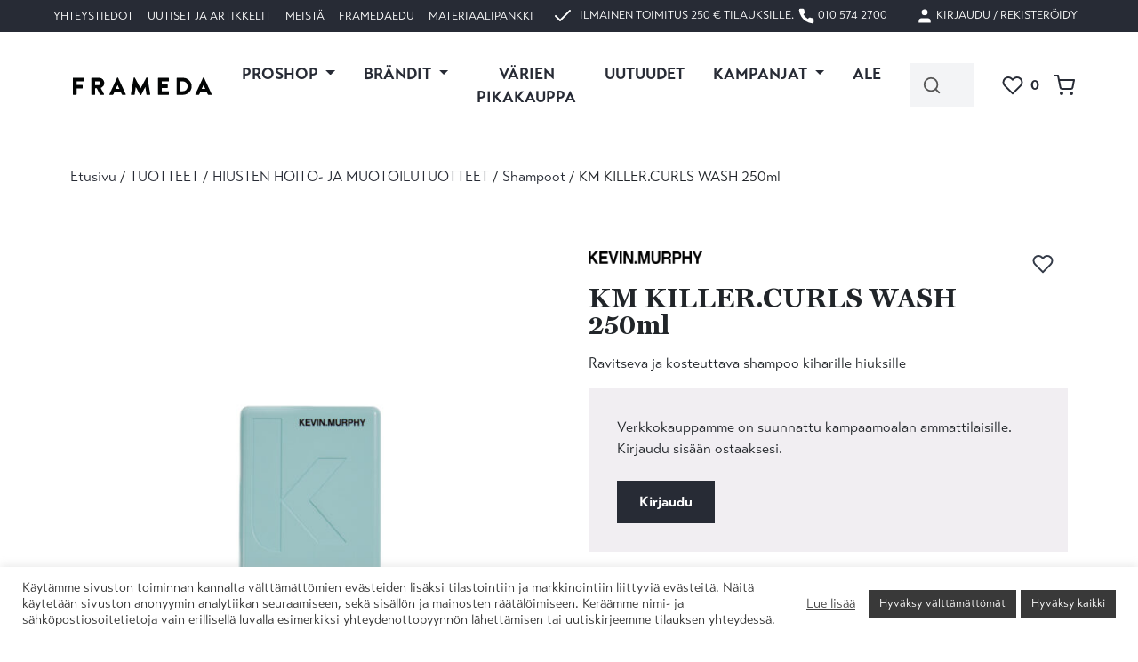

--- FILE ---
content_type: text/html;charset=UTF-8
request_url: https://frameda.fi/tuote/km-killer-curls-wash-250ml/
body_size: 40920
content:
<!DOCTYPE html>
<html lang="fi">
	<head>
		<meta http-equiv="Content-Type" content="text/html; charset=UTF-8" />
		<meta name="viewport" content="width=device-width, initial-scale=1.0, user-scalable=0" />

		<link rel="profile" href="http://gmpg.org/xfn/11" />
		<link rel="pingback" href="https://frameda.fi/wp/xmlrpc.php" />

		
		<script type="text/template" id="freeze-table-template">
  <div class="frzTbl antiscroll-wrap frzTbl--scrolled-to-left-edge">
    <div class="frzTbl-scroll-overlay antiscroll-inner">
        <div class="frzTbl-scroll-overlay__inner"></div>
    </div>
    <div class="frzTbl-content-wrapper">

        <!-- sticky outer heading -->
        <div class="frzTbl-fixed-heading-wrapper-outer">          
          <div class="frzTbl-fixed-heading-wrapper">
            <div class="frzTbl-fixed-heading-wrapper__inner">
              {{heading}}
            </div>    
          </div>
        </div>

        <!-- column shadows -->
        <div class="frzTbl-frozen-columns-wrapper">
          <!-- left -->
          <div class="frzTbl-frozen-columns-wrapper__columns frzTbl-frozen-columns-wrapper__columns--left {{hide-left-column}}"></div>
          <!-- right -->            
          <div class="frzTbl-frozen-columns-wrapper__columns frzTbl-frozen-columns-wrapper__columns--right {{hide-right-column}}"></div>
        </div>

        <!-- table -->
        <div class="frzTbl-table-wrapper">
          <div class="frzTbl-table-wrapper__inner">
            <div class="frzTbl-table-placeholder"></div>
          </div>
        </div>

    </div>
  </div>
</script><script type="text/template" id="tmpl-wcpt-product-form-loading-modal">
  <div class="wcpt-modal wcpt-product-form-loading-modal" data-wcpt-product-id="{{{ data.product_id }}}">
    <div class="wcpt-modal-content">
      <div class="wcpt-close-modal">
        <!-- close 'x' icon svg -->
        <span class="wcpt-icon wcpt-icon-x wcpt-close-modal-icon">
          <svg xmlns="http://www.w3.org/2000/svg" width="24" height="24" viewBox="0 0 24 24" fill="none" stroke="currentColor" stroke-width="2" stroke-linecap="round" stroke-linejoin="round" class="feather feather-x"><line x1="18" y1="6" x2="6" y2="18"></line><line x1="6" y1="6" x2="18" y2="18"></line>
          </svg>
        </span>
      </div>
      <span class="wcpt-product-form-loading-text">
        <i class="wcpt-ajax-badge">
          <!-- ajax loading icon svg -->
          <svg xmlns="http://www.w3.org/2000/svg" width="24" height="24" viewBox="0 0 24 24" fill="none" stroke="currentColor" stroke-width="2" stroke-linecap="round" stroke-linejoin="round" class="feather feather-loader" color="#384047">
            <line x1="12" y1="2" x2="12" y2="6"></line><line x1="12" y1="18" x2="12" y2="22"></line><line x1="4.93" y1="4.93" x2="7.76" y2="7.76"></line><line x1="16.24" y1="16.24" x2="19.07" y2="19.07"></line><line x1="2" y1="12" x2="6" y2="12"></line><line x1="18" y1="12" x2="22" y2="12"></line><line x1="4.93" y1="19.07" x2="7.76" y2="16.24"></line><line x1="16.24" y1="7.76" x2="19.07" y2="4.93"></line>
          </svg>
        </i>

        Ladataan&hellip;      </span>
    </div>
  </div>
</script>
<script type="text/template" id="tmpl-wcpt-cart-checkbox-trigger">
	<div 
		class="wcpt-cart-checkbox-trigger"
		data-wcpt-redirect-url=""
	>
		<style media="screen">
	@media(min-width:1200px){
		.wcpt-cart-checkbox-trigger {
			display: none !important;
					}
	}
	@media(max-width:1100px){
		.wcpt-cart-checkbox-trigger {
			display: none !important;
		}
	}

	.wcpt-cart-checkbox-trigger {
		background-color : #4CAF50; border-color : rgba(0, 0, 0, .1); color : rgba(255, 255, 255); 	}

</style>
		<span 
      class="wcpt-icon wcpt-icon-shopping-bag wcpt-cart-checkbox-trigger__shopping-icon "    ><svg xmlns="http://www.w3.org/2000/svg" width="24" height="24" viewBox="0 0 24 24" fill="none" stroke="currentColor" stroke-width="2" stroke-linecap="round" stroke-linejoin="round" class="feather feather-shopping-bag"><path d="M6 2L3 6v14a2 2 0 0 0 2 2h14a2 2 0 0 0 2-2V6l-3-4z"></path><line x1="3" y1="6" x2="21" y2="6"></line><path d="M16 10a4 4 0 0 1-8 0"></path></svg></span>		<span class="wcpt-cart-checkbox-trigger__text">Add selected (<span class="wcpt-total-selected"></span>) to cart</span>
		<span class="wcpt-cart-checkbox-trigger__close">✕</span>
	</div>
</script><meta name='robots' content='index, follow, max-image-preview:large, max-snippet:-1, max-video-preview:-1' />
	<style>img:is([sizes="auto" i], [sizes^="auto," i]) { contain-intrinsic-size: 3000px 1500px }</style>
	
<!-- Google Tag Manager by PYS -->
    <script data-cfasync="false" data-pagespeed-no-defer>
	    window.dataLayerPYS = window.dataLayerPYS || [];
	</script>
<!-- End Google Tag Manager by PYS -->
<!-- Google Tag Manager for WordPress by gtm4wp.com -->
<script data-cfasync="false" data-pagespeed-no-defer>
	var gtm4wp_datalayer_name = "dataLayer";
	var dataLayer = dataLayer || [];
	const gtm4wp_use_sku_instead = false;
	const gtm4wp_currency = 'EUR';
	const gtm4wp_product_per_impression = false;
	const gtm4wp_clear_ecommerce = false;

	const gtm4wp_scrollerscript_debugmode         = false;
	const gtm4wp_scrollerscript_callbacktime      = 100;
	const gtm4wp_scrollerscript_readerlocation    = 150;
	const gtm4wp_scrollerscript_contentelementid  = "content";
	const gtm4wp_scrollerscript_scannertime       = 60;
</script>
<!-- End Google Tag Manager for WordPress by gtm4wp.com -->
	<!-- This site is optimized with the Yoast SEO plugin v25.2 - https://yoast.com/wordpress/plugins/seo/ -->
	<title>KM KILLER.CURLS WASH 250ml &#8212; Frameda</title>
	<meta name="description" content="UUTUUS! KEVIN.MURPHY KILLER.CURLS WASH - Kiharaa aktivoiva, ravitseva ja kosteuttava shampoo laineikkaille ja kiharille hiuksille." />
	<link rel="canonical" href="https://frameda.fi/tuote/km-killer-curls-wash-250ml/" />
	<meta property="og:locale" content="fi_FI" />
	<meta property="og:type" content="article" />
	<meta property="og:title" content="KM KILLER.CURLS WASH 250ml &#8212; Frameda" />
	<meta property="og:description" content="UUTUUS! KEVIN.MURPHY KILLER.CURLS WASH - Kiharaa aktivoiva, ravitseva ja kosteuttava shampoo laineikkaille ja kiharille hiuksille." />
	<meta property="og:url" content="https://frameda.fi/tuote/km-killer-curls-wash-250ml/" />
	<meta property="og:site_name" content="Frameda" />
	<meta property="article:modified_time" content="2026-01-17T00:01:19+00:00" />
	<meta property="og:image" content="https://frameda.fi/app/uploads/2023/05/36343.jpeg" />
	<meta property="og:image:width" content="1200" />
	<meta property="og:image:height" content="1200" />
	<meta property="og:image:type" content="image/jpeg" />
	<meta name="twitter:card" content="summary_large_image" />
	<meta name="twitter:label1" content="Est. reading time" />
	<meta name="twitter:data1" content="1 minuutti" />
	<script type="application/ld+json" class="yoast-schema-graph">{"@context":"https://schema.org","@graph":[{"@type":"WebPage","@id":"https://frameda.fi/tuote/km-killer-curls-wash-250ml/","url":"https://frameda.fi/tuote/km-killer-curls-wash-250ml/","name":"KM KILLER.CURLS WASH 250ml &#8212; Frameda","isPartOf":{"@id":"https://frameda.fi/#website"},"primaryImageOfPage":{"@id":"https://frameda.fi/tuote/km-killer-curls-wash-250ml/#primaryimage"},"image":{"@id":"https://frameda.fi/tuote/km-killer-curls-wash-250ml/#primaryimage"},"thumbnailUrl":"https://frameda.fi/app/uploads/2024/02/56867.jpeg","datePublished":"2023-05-24T08:01:41+00:00","dateModified":"2026-01-17T00:01:19+00:00","description":"UUTUUS! KEVIN.MURPHY KILLER.CURLS WASH - Kiharaa aktivoiva, ravitseva ja kosteuttava shampoo laineikkaille ja kiharille hiuksille.","breadcrumb":{"@id":"https://frameda.fi/tuote/km-killer-curls-wash-250ml/#breadcrumb"},"inLanguage":"fi","potentialAction":[{"@type":"ReadAction","target":["https://frameda.fi/tuote/km-killer-curls-wash-250ml/"]}]},{"@type":"ImageObject","inLanguage":"fi","@id":"https://frameda.fi/tuote/km-killer-curls-wash-250ml/#primaryimage","url":"https://frameda.fi/app/uploads/2024/02/56867.jpeg","contentUrl":"https://frameda.fi/app/uploads/2024/02/56867.jpeg","width":1200,"height":1200,"caption":"Tuotekuva normaali"},{"@type":"BreadcrumbList","@id":"https://frameda.fi/tuote/km-killer-curls-wash-250ml/#breadcrumb","itemListElement":[{"@type":"ListItem","position":1,"name":"Home","item":"https://frameda.fi/"},{"@type":"ListItem","position":2,"name":"Tuotteet","item":"https://frameda.fi/tuotteet/"},{"@type":"ListItem","position":3,"name":"KM KILLER.CURLS WASH 250ml"}]},{"@type":"WebSite","@id":"https://frameda.fi/#website","url":"https://frameda.fi/","name":"Frameda","description":"Kampaamoalan maahantuonti- ja jakeluyritys","potentialAction":[{"@type":"SearchAction","target":{"@type":"EntryPoint","urlTemplate":"https://frameda.fi/?s={search_term_string}"},"query-input":{"@type":"PropertyValueSpecification","valueRequired":true,"valueName":"search_term_string"}}],"inLanguage":"fi"}]}</script>
	<!-- / Yoast SEO plugin. -->


<link rel='dns-prefetch' href='//js.hs-scripts.com' />
<link rel='dns-prefetch' href='//ajax.googleapis.com' />
<link rel='dns-prefetch' href='//use.typekit.net' />
<link rel="alternate" type="application/rss+xml" title="Frameda &raquo; syöte" href="https://frameda.fi/feed/" />
<link rel="alternate" type="application/rss+xml" title="Frameda &raquo; kommenttien syöte" href="https://frameda.fi/comments/feed/" />
<link rel="alternate" type="text/calendar" title="Frameda &raquo; iCal-syöte" href="https://frameda.fi/koulutukset/?ical=1" />
<link rel="alternate" type="application/rss+xml" title="Frameda &raquo; KM KILLER.CURLS WASH 250ml kommenttien syöte" href="https://frameda.fi/tuote/km-killer-curls-wash-250ml/feed/" />
<link rel="apple-touch-icon-precomposed" sizes="152x152" href=""><link rel="shortcut icon" href="https://frameda.fi/app/themes/frameda-theme/dist/images/favicon.f86aebe6de.ico" />
<script type="text/javascript">
/* <![CDATA[ */
window._wpemojiSettings = {"baseUrl":"https:\/\/s.w.org\/images\/core\/emoji\/16.0.1\/72x72\/","ext":".png","svgUrl":"https:\/\/s.w.org\/images\/core\/emoji\/16.0.1\/svg\/","svgExt":".svg","source":{"concatemoji":"https:\/\/frameda.fi\/wp\/wp-includes\/js\/wp-emoji-release.min.js?ver=6.8.2"}};
/*! This file is auto-generated */
!function(s,n){var o,i,e;function c(e){try{var t={supportTests:e,timestamp:(new Date).valueOf()};sessionStorage.setItem(o,JSON.stringify(t))}catch(e){}}function p(e,t,n){e.clearRect(0,0,e.canvas.width,e.canvas.height),e.fillText(t,0,0);var t=new Uint32Array(e.getImageData(0,0,e.canvas.width,e.canvas.height).data),a=(e.clearRect(0,0,e.canvas.width,e.canvas.height),e.fillText(n,0,0),new Uint32Array(e.getImageData(0,0,e.canvas.width,e.canvas.height).data));return t.every(function(e,t){return e===a[t]})}function u(e,t){e.clearRect(0,0,e.canvas.width,e.canvas.height),e.fillText(t,0,0);for(var n=e.getImageData(16,16,1,1),a=0;a<n.data.length;a++)if(0!==n.data[a])return!1;return!0}function f(e,t,n,a){switch(t){case"flag":return n(e,"\ud83c\udff3\ufe0f\u200d\u26a7\ufe0f","\ud83c\udff3\ufe0f\u200b\u26a7\ufe0f")?!1:!n(e,"\ud83c\udde8\ud83c\uddf6","\ud83c\udde8\u200b\ud83c\uddf6")&&!n(e,"\ud83c\udff4\udb40\udc67\udb40\udc62\udb40\udc65\udb40\udc6e\udb40\udc67\udb40\udc7f","\ud83c\udff4\u200b\udb40\udc67\u200b\udb40\udc62\u200b\udb40\udc65\u200b\udb40\udc6e\u200b\udb40\udc67\u200b\udb40\udc7f");case"emoji":return!a(e,"\ud83e\udedf")}return!1}function g(e,t,n,a){var r="undefined"!=typeof WorkerGlobalScope&&self instanceof WorkerGlobalScope?new OffscreenCanvas(300,150):s.createElement("canvas"),o=r.getContext("2d",{willReadFrequently:!0}),i=(o.textBaseline="top",o.font="600 32px Arial",{});return e.forEach(function(e){i[e]=t(o,e,n,a)}),i}function t(e){var t=s.createElement("script");t.src=e,t.defer=!0,s.head.appendChild(t)}"undefined"!=typeof Promise&&(o="wpEmojiSettingsSupports",i=["flag","emoji"],n.supports={everything:!0,everythingExceptFlag:!0},e=new Promise(function(e){s.addEventListener("DOMContentLoaded",e,{once:!0})}),new Promise(function(t){var n=function(){try{var e=JSON.parse(sessionStorage.getItem(o));if("object"==typeof e&&"number"==typeof e.timestamp&&(new Date).valueOf()<e.timestamp+604800&&"object"==typeof e.supportTests)return e.supportTests}catch(e){}return null}();if(!n){if("undefined"!=typeof Worker&&"undefined"!=typeof OffscreenCanvas&&"undefined"!=typeof URL&&URL.createObjectURL&&"undefined"!=typeof Blob)try{var e="postMessage("+g.toString()+"("+[JSON.stringify(i),f.toString(),p.toString(),u.toString()].join(",")+"));",a=new Blob([e],{type:"text/javascript"}),r=new Worker(URL.createObjectURL(a),{name:"wpTestEmojiSupports"});return void(r.onmessage=function(e){c(n=e.data),r.terminate(),t(n)})}catch(e){}c(n=g(i,f,p,u))}t(n)}).then(function(e){for(var t in e)n.supports[t]=e[t],n.supports.everything=n.supports.everything&&n.supports[t],"flag"!==t&&(n.supports.everythingExceptFlag=n.supports.everythingExceptFlag&&n.supports[t]);n.supports.everythingExceptFlag=n.supports.everythingExceptFlag&&!n.supports.flag,n.DOMReady=!1,n.readyCallback=function(){n.DOMReady=!0}}).then(function(){return e}).then(function(){var e;n.supports.everything||(n.readyCallback(),(e=n.source||{}).concatemoji?t(e.concatemoji):e.wpemoji&&e.twemoji&&(t(e.twemoji),t(e.wpemoji)))}))}((window,document),window._wpemojiSettings);
/* ]]> */
</script>
		<style id="content-control-block-styles">
			@media (max-width: 640px) {
	.cc-hide-on-mobile {
		display: none !important;
	}
}
@media (min-width: 641px) and (max-width: 920px) {
	.cc-hide-on-tablet {
		display: none !important;
	}
}
@media (min-width: 921px) and (max-width: 1440px) {
	.cc-hide-on-desktop {
		display: none !important;
	}
}		</style>
		<link rel='stylesheet' id='tribe-events-pro-mini-calendar-block-styles-css' href='https://frameda.fi/app/plugins/events-calendar-pro/build/css/tribe-events-pro-mini-calendar-block.css?ver=7.6.3' type='text/css' media='all' />
<link rel='stylesheet' id='sbi_styles-css' href='https://frameda.fi/app/plugins/instagram-feed/css/sbi-styles.min.css?ver=6.9.1' type='text/css' media='all' />
<style id='wp-emoji-styles-inline-css' type='text/css'>

	img.wp-smiley, img.emoji {
		display: inline !important;
		border: none !important;
		box-shadow: none !important;
		height: 1em !important;
		width: 1em !important;
		margin: 0 0.07em !important;
		vertical-align: -0.1em !important;
		background: none !important;
		padding: 0 !important;
	}
</style>
<link rel='stylesheet' id='wp-block-library-css' href='https://frameda.fi/wp/wp-includes/css/dist/block-library/style.min.css?ver=6.8.2' type='text/css' media='all' />
<style id='wp-block-library-theme-inline-css' type='text/css'>
.wp-block-audio :where(figcaption){color:#555;font-size:13px;text-align:center}.is-dark-theme .wp-block-audio :where(figcaption){color:#ffffffa6}.wp-block-audio{margin:0 0 1em}.wp-block-code{border:1px solid #ccc;border-radius:4px;font-family:Menlo,Consolas,monaco,monospace;padding:.8em 1em}.wp-block-embed :where(figcaption){color:#555;font-size:13px;text-align:center}.is-dark-theme .wp-block-embed :where(figcaption){color:#ffffffa6}.wp-block-embed{margin:0 0 1em}.blocks-gallery-caption{color:#555;font-size:13px;text-align:center}.is-dark-theme .blocks-gallery-caption{color:#ffffffa6}:root :where(.wp-block-image figcaption){color:#555;font-size:13px;text-align:center}.is-dark-theme :root :where(.wp-block-image figcaption){color:#ffffffa6}.wp-block-image{margin:0 0 1em}.wp-block-pullquote{border-bottom:4px solid;border-top:4px solid;color:currentColor;margin-bottom:1.75em}.wp-block-pullquote cite,.wp-block-pullquote footer,.wp-block-pullquote__citation{color:currentColor;font-size:.8125em;font-style:normal;text-transform:uppercase}.wp-block-quote{border-left:.25em solid;margin:0 0 1.75em;padding-left:1em}.wp-block-quote cite,.wp-block-quote footer{color:currentColor;font-size:.8125em;font-style:normal;position:relative}.wp-block-quote:where(.has-text-align-right){border-left:none;border-right:.25em solid;padding-left:0;padding-right:1em}.wp-block-quote:where(.has-text-align-center){border:none;padding-left:0}.wp-block-quote.is-large,.wp-block-quote.is-style-large,.wp-block-quote:where(.is-style-plain){border:none}.wp-block-search .wp-block-search__label{font-weight:700}.wp-block-search__button{border:1px solid #ccc;padding:.375em .625em}:where(.wp-block-group.has-background){padding:1.25em 2.375em}.wp-block-separator.has-css-opacity{opacity:.4}.wp-block-separator{border:none;border-bottom:2px solid;margin-left:auto;margin-right:auto}.wp-block-separator.has-alpha-channel-opacity{opacity:1}.wp-block-separator:not(.is-style-wide):not(.is-style-dots){width:100px}.wp-block-separator.has-background:not(.is-style-dots){border-bottom:none;height:1px}.wp-block-separator.has-background:not(.is-style-wide):not(.is-style-dots){height:2px}.wp-block-table{margin:0 0 1em}.wp-block-table td,.wp-block-table th{word-break:normal}.wp-block-table :where(figcaption){color:#555;font-size:13px;text-align:center}.is-dark-theme .wp-block-table :where(figcaption){color:#ffffffa6}.wp-block-video :where(figcaption){color:#555;font-size:13px;text-align:center}.is-dark-theme .wp-block-video :where(figcaption){color:#ffffffa6}.wp-block-video{margin:0 0 1em}:root :where(.wp-block-template-part.has-background){margin-bottom:0;margin-top:0;padding:1.25em 2.375em}
</style>
<style id='classic-theme-styles-inline-css' type='text/css'>
/*! This file is auto-generated */
.wp-block-button__link{color:#fff;background-color:#32373c;border-radius:9999px;box-shadow:none;text-decoration:none;padding:calc(.667em + 2px) calc(1.333em + 2px);font-size:1.125em}.wp-block-file__button{background:#32373c;color:#fff;text-decoration:none}
</style>
<link rel='stylesheet' id='eedee-gutenslider-init-css' href='https://frameda.fi/app/plugins/gutenslider/build/gutenslider-init.css?ver=1700162916' type='text/css' media='all' />
<link rel='stylesheet' id='cwpbs-block-slider-frontend-style-css' href='https://frameda.fi/app/plugins/block-slider/dist/blocks-library/block-slider/block-slider-frontend.css?ver=696bb2c9b0d61' type='text/css' media='all' />
<style id='cb-carousel-style-inline-css' type='text/css'>
.wp-block-cb-carousel .slick-slide{overflow:hidden;padding-left:7.5px;padding-right:7.5px}.wp-block-cb-carousel .slick-dots li button:not(:hover):not(:active),.wp-block-cb-carousel .slick-next:not(:hover):not(:active),.wp-block-cb-carousel .slick-prev:not(:hover):not(:active){background-color:transparent}.wp-block-cb-carousel .slick-next:before,.wp-block-cb-carousel .slick-prev:before{color:#000}.wp-block-cb-carousel.alignfull .slick-next,.wp-block-cb-carousel.alignfull .slick-prev{z-index:1}.wp-block-cb-carousel.alignfull .slick-prev{left:25px}.wp-block-cb-carousel.alignfull .slick-next{right:25px}.wp-block-cb-carousel .wp-block-cover,.wp-block-cb-carousel .wp-block-image{margin-bottom:0}.wp-block-cb-carousel .wp-block-cover.aligncenter,.wp-block-cb-carousel .wp-block-image.aligncenter{margin-left:auto!important;margin-right:auto!important}.is-layout-flex .wp-block-cb-carousel{width:100%}

</style>
<style id='cb-carousel-v2-style-inline-css' type='text/css'>
.wp-block-cb-carousel-v2{position:relative}.wp-block-cb-carousel-v2[data-cb-pagination=true] .swiper-horizontal{margin-bottom:calc(var(--wp--custom--carousel-block--pagination-bullet-size, 8px)*4)}.wp-block-cb-carousel-v2 .cb-button-next,.wp-block-cb-carousel-v2 .cb-button-prev{color:var(--wp--custom--carousel-block--navigation-color,#000);height:var(--wp--custom--carousel-block--navigation-size,22px);margin-top:calc(0px - var(--wp--custom--carousel-block--navigation-size, 22px)/2);width:calc(var(--wp--custom--carousel-block--navigation-size, 22px)/44*27)}.wp-block-cb-carousel-v2 .cb-button-next:after,.wp-block-cb-carousel-v2 .cb-button-prev:after{font-size:var(--wp--custom--carousel-block--navigation-size,22px)}.wp-block-cb-carousel-v2 .cb-button-prev,.wp-block-cb-carousel-v2.cb-rtl .cb-button-next{left:calc(var(--wp--custom--carousel-block--navigation-size, 22px)*-1/44*27 - var(--wp--custom--carousel-block--navigation-sides-offset, 10px));right:auto}.wp-block-cb-carousel-v2 .cb-button-next,.wp-block-cb-carousel-v2.cb-rtl .cb-button-prev{left:auto;right:calc(var(--wp--custom--carousel-block--navigation-size, 22px)*-1/44*27 - var(--wp--custom--carousel-block--navigation-sides-offset, 10px))}.wp-block-cb-carousel-v2.cb-rtl .cb-button-next,.wp-block-cb-carousel-v2.cb-rtl .cb-button-prev{transform:scaleX(-1)}.wp-block-cb-carousel-v2 .cb-pagination.swiper-pagination-horizontal{bottom:calc(var(--wp--custom--carousel-block--pagination-bullet-size, 8px)*-2.5);display:flex;justify-content:center;top:var(--wp--custom--carousel-block--pagination-top,auto)}.wp-block-cb-carousel-v2 .cb-pagination .cb-pagination-bullet{background:var(--wp--custom--carousel-block--pagination-bullet-color,#999);height:var(--wp--custom--carousel-block--pagination-bullet-size,8px);opacity:var(--wp--custom--carousel-block--pagination-bullet-opacity,.5);width:var(--wp--custom--carousel-block--pagination-bullet-size,8px)}.wp-block-cb-carousel-v2 .cb-pagination .cb-pagination-bullet.swiper-pagination-bullet-active{background:var(--wp--custom--carousel-block--pagination-bullet-active-color,#000);opacity:var(--wp--custom--carousel-block--pagination-bullet-active-opacity,1)}.wp-block-cb-carousel-v2.alignfull .cb-button-next,.wp-block-cb-carousel-v2.alignfull .cb-button-prev{color:var(--wp--custom--carousel-block--navigation-alignfull-color,#000)}.wp-block-cb-carousel-v2.alignfull .cb-button-prev,.wp-block-cb-carousel-v2.alignfull.cb-rtl .cb-button-next{left:var(--wp--custom--carousel-block--navigation-sides-offset,10px);right:auto}.wp-block-cb-carousel-v2.alignfull .cb-button-next,.wp-block-cb-carousel-v2.alignfull.cb-rtl .cb-button-prev{left:auto;right:var(--wp--custom--carousel-block--navigation-sides-offset,10px)}.wp-block-cb-carousel-v2 .wp-block-image{margin-bottom:var(--wp--custom--carousel-block--image-margin-bottom,0);margin-top:var(--wp--custom--carousel-block--image-margin-top,0)}.wp-block-cb-carousel-v2 .wp-block-cover{margin-bottom:var(--wp--custom--carousel-block--cover-margin-bottom,0);margin-top:var(--wp--custom--carousel-block--cover-margin-top,0)}.wp-block-cb-carousel-v2 .wp-block-cover.aligncenter,.wp-block-cb-carousel-v2 .wp-block-image.aligncenter{margin-left:auto!important;margin-right:auto!important}

</style>
<style id='safe-svg-svg-icon-style-inline-css' type='text/css'>
.safe-svg-cover{text-align:center}.safe-svg-cover .safe-svg-inside{display:inline-block;max-width:100%}.safe-svg-cover svg{height:100%;max-height:100%;max-width:100%;width:100%}

</style>
<style id='scbb-container-style-inline-css' type='text/css'>
.wp-block-scbb-container{box-sizing:border-box;max-width:100%!important;overflow:hidden;position:relative;width:100%!important;z-index:1}.wp-block-scbb-container #sbb__video{height:auto;left:50%;min-height:100%;min-width:100%;position:absolute;top:50%;transform:translate(-50%,-50%);width:auto;z-index:-1}.wp-block-scbb-container .scbb__container{margin:0 auto}.wp-block-scbb-container .scbb__bg_overlay{height:100%;left:0;position:absolute;top:0;width:100%;z-index:-1}

</style>
<link rel='stylesheet' id='content-control-block-styles-css' href='https://frameda.fi/app/plugins/content-control/dist/style-block-editor.css?ver=2.6.5' type='text/css' media='all' />
<style id='global-styles-inline-css' type='text/css'>
:root{--wp--preset--aspect-ratio--square: 1;--wp--preset--aspect-ratio--4-3: 4/3;--wp--preset--aspect-ratio--3-4: 3/4;--wp--preset--aspect-ratio--3-2: 3/2;--wp--preset--aspect-ratio--2-3: 2/3;--wp--preset--aspect-ratio--16-9: 16/9;--wp--preset--aspect-ratio--9-16: 9/16;--wp--preset--color--black: hsl(220, 16%, 18%);--wp--preset--color--cyan-bluish-gray: #abb8c3;--wp--preset--color--white: hsl(0, 100%, 100%);--wp--preset--color--pale-pink: #f78da7;--wp--preset--color--vivid-red: #cf2e2e;--wp--preset--color--luminous-vivid-orange: #ff6900;--wp--preset--color--luminous-vivid-amber: #fcb900;--wp--preset--color--light-green-cyan: #7bdcb5;--wp--preset--color--vivid-green-cyan: #00d084;--wp--preset--color--pale-cyan-blue: #8ed1fc;--wp--preset--color--vivid-cyan-blue: #0693e3;--wp--preset--color--vivid-purple: #9b51e0;--wp--preset--color--red-500: hsl(342, 20%, 22%);--wp--preset--color--red-400: hsl(342, 20%, 51%);--wp--preset--color--red-300: hsl(351, 47%, 70%);--wp--preset--color--red-200: hsl(8, 63%, 85%);--wp--preset--color--red-100: hsl(8, 63%, 94%);--wp--preset--color--grey-500: hsl(220, 16%, 24%);--wp--preset--color--grey-400: hsl(220, 16%, 50%);--wp--preset--color--grey-300: hsl(220, 16%, 60%);--wp--preset--color--grey-200: hsl(220, 16%, 89%);--wp--preset--color--grey-100: hsl(220, 16%, 96%);--wp--preset--color--purple-100: hsl(292, 12%, 94%);--wp--preset--color--brown-200: hsl(18, 16%, 85%);--wp--preset--gradient--vivid-cyan-blue-to-vivid-purple: linear-gradient(135deg,rgba(6,147,227,1) 0%,rgb(155,81,224) 100%);--wp--preset--gradient--light-green-cyan-to-vivid-green-cyan: linear-gradient(135deg,rgb(122,220,180) 0%,rgb(0,208,130) 100%);--wp--preset--gradient--luminous-vivid-amber-to-luminous-vivid-orange: linear-gradient(135deg,rgba(252,185,0,1) 0%,rgba(255,105,0,1) 100%);--wp--preset--gradient--luminous-vivid-orange-to-vivid-red: linear-gradient(135deg,rgba(255,105,0,1) 0%,rgb(207,46,46) 100%);--wp--preset--gradient--very-light-gray-to-cyan-bluish-gray: linear-gradient(135deg,rgb(238,238,238) 0%,rgb(169,184,195) 100%);--wp--preset--gradient--cool-to-warm-spectrum: linear-gradient(135deg,rgb(74,234,220) 0%,rgb(151,120,209) 20%,rgb(207,42,186) 40%,rgb(238,44,130) 60%,rgb(251,105,98) 80%,rgb(254,248,76) 100%);--wp--preset--gradient--blush-light-purple: linear-gradient(135deg,rgb(255,206,236) 0%,rgb(152,150,240) 100%);--wp--preset--gradient--blush-bordeaux: linear-gradient(135deg,rgb(254,205,165) 0%,rgb(254,45,45) 50%,rgb(107,0,62) 100%);--wp--preset--gradient--luminous-dusk: linear-gradient(135deg,rgb(255,203,112) 0%,rgb(199,81,192) 50%,rgb(65,88,208) 100%);--wp--preset--gradient--pale-ocean: linear-gradient(135deg,rgb(255,245,203) 0%,rgb(182,227,212) 50%,rgb(51,167,181) 100%);--wp--preset--gradient--electric-grass: linear-gradient(135deg,rgb(202,248,128) 0%,rgb(113,206,126) 100%);--wp--preset--gradient--midnight: linear-gradient(135deg,rgb(2,3,129) 0%,rgb(40,116,252) 100%);--wp--preset--font-size--small: 16px;--wp--preset--font-size--medium: 20px;--wp--preset--font-size--large: 28px;--wp--preset--font-size--x-large: 42px;--wp--preset--font-size--extra-small: 12px;--wp--preset--font-size--regular: 20px;--wp--preset--font-size--extra-large: 36px;--wp--preset--spacing--20: 0.44rem;--wp--preset--spacing--30: 0.67rem;--wp--preset--spacing--40: 1rem;--wp--preset--spacing--50: 1.5rem;--wp--preset--spacing--60: 2.25rem;--wp--preset--spacing--70: 3.38rem;--wp--preset--spacing--80: 5.06rem;--wp--preset--shadow--natural: 6px 6px 9px rgba(0, 0, 0, 0.2);--wp--preset--shadow--deep: 12px 12px 50px rgba(0, 0, 0, 0.4);--wp--preset--shadow--sharp: 6px 6px 0px rgba(0, 0, 0, 0.2);--wp--preset--shadow--outlined: 6px 6px 0px -3px rgba(255, 255, 255, 1), 6px 6px rgba(0, 0, 0, 1);--wp--preset--shadow--crisp: 6px 6px 0px rgba(0, 0, 0, 1);}:where(.is-layout-flex){gap: 0.5em;}:where(.is-layout-grid){gap: 0.5em;}body .is-layout-flex{display: flex;}.is-layout-flex{flex-wrap: wrap;align-items: center;}.is-layout-flex > :is(*, div){margin: 0;}body .is-layout-grid{display: grid;}.is-layout-grid > :is(*, div){margin: 0;}:where(.wp-block-columns.is-layout-flex){gap: 2em;}:where(.wp-block-columns.is-layout-grid){gap: 2em;}:where(.wp-block-post-template.is-layout-flex){gap: 1.25em;}:where(.wp-block-post-template.is-layout-grid){gap: 1.25em;}.has-black-color{color: var(--wp--preset--color--black) !important;}.has-cyan-bluish-gray-color{color: var(--wp--preset--color--cyan-bluish-gray) !important;}.has-white-color{color: var(--wp--preset--color--white) !important;}.has-pale-pink-color{color: var(--wp--preset--color--pale-pink) !important;}.has-vivid-red-color{color: var(--wp--preset--color--vivid-red) !important;}.has-luminous-vivid-orange-color{color: var(--wp--preset--color--luminous-vivid-orange) !important;}.has-luminous-vivid-amber-color{color: var(--wp--preset--color--luminous-vivid-amber) !important;}.has-light-green-cyan-color{color: var(--wp--preset--color--light-green-cyan) !important;}.has-vivid-green-cyan-color{color: var(--wp--preset--color--vivid-green-cyan) !important;}.has-pale-cyan-blue-color{color: var(--wp--preset--color--pale-cyan-blue) !important;}.has-vivid-cyan-blue-color{color: var(--wp--preset--color--vivid-cyan-blue) !important;}.has-vivid-purple-color{color: var(--wp--preset--color--vivid-purple) !important;}.has-black-background-color{background-color: var(--wp--preset--color--black) !important;}.has-cyan-bluish-gray-background-color{background-color: var(--wp--preset--color--cyan-bluish-gray) !important;}.has-white-background-color{background-color: var(--wp--preset--color--white) !important;}.has-pale-pink-background-color{background-color: var(--wp--preset--color--pale-pink) !important;}.has-vivid-red-background-color{background-color: var(--wp--preset--color--vivid-red) !important;}.has-luminous-vivid-orange-background-color{background-color: var(--wp--preset--color--luminous-vivid-orange) !important;}.has-luminous-vivid-amber-background-color{background-color: var(--wp--preset--color--luminous-vivid-amber) !important;}.has-light-green-cyan-background-color{background-color: var(--wp--preset--color--light-green-cyan) !important;}.has-vivid-green-cyan-background-color{background-color: var(--wp--preset--color--vivid-green-cyan) !important;}.has-pale-cyan-blue-background-color{background-color: var(--wp--preset--color--pale-cyan-blue) !important;}.has-vivid-cyan-blue-background-color{background-color: var(--wp--preset--color--vivid-cyan-blue) !important;}.has-vivid-purple-background-color{background-color: var(--wp--preset--color--vivid-purple) !important;}.has-black-border-color{border-color: var(--wp--preset--color--black) !important;}.has-cyan-bluish-gray-border-color{border-color: var(--wp--preset--color--cyan-bluish-gray) !important;}.has-white-border-color{border-color: var(--wp--preset--color--white) !important;}.has-pale-pink-border-color{border-color: var(--wp--preset--color--pale-pink) !important;}.has-vivid-red-border-color{border-color: var(--wp--preset--color--vivid-red) !important;}.has-luminous-vivid-orange-border-color{border-color: var(--wp--preset--color--luminous-vivid-orange) !important;}.has-luminous-vivid-amber-border-color{border-color: var(--wp--preset--color--luminous-vivid-amber) !important;}.has-light-green-cyan-border-color{border-color: var(--wp--preset--color--light-green-cyan) !important;}.has-vivid-green-cyan-border-color{border-color: var(--wp--preset--color--vivid-green-cyan) !important;}.has-pale-cyan-blue-border-color{border-color: var(--wp--preset--color--pale-cyan-blue) !important;}.has-vivid-cyan-blue-border-color{border-color: var(--wp--preset--color--vivid-cyan-blue) !important;}.has-vivid-purple-border-color{border-color: var(--wp--preset--color--vivid-purple) !important;}.has-vivid-cyan-blue-to-vivid-purple-gradient-background{background: var(--wp--preset--gradient--vivid-cyan-blue-to-vivid-purple) !important;}.has-light-green-cyan-to-vivid-green-cyan-gradient-background{background: var(--wp--preset--gradient--light-green-cyan-to-vivid-green-cyan) !important;}.has-luminous-vivid-amber-to-luminous-vivid-orange-gradient-background{background: var(--wp--preset--gradient--luminous-vivid-amber-to-luminous-vivid-orange) !important;}.has-luminous-vivid-orange-to-vivid-red-gradient-background{background: var(--wp--preset--gradient--luminous-vivid-orange-to-vivid-red) !important;}.has-very-light-gray-to-cyan-bluish-gray-gradient-background{background: var(--wp--preset--gradient--very-light-gray-to-cyan-bluish-gray) !important;}.has-cool-to-warm-spectrum-gradient-background{background: var(--wp--preset--gradient--cool-to-warm-spectrum) !important;}.has-blush-light-purple-gradient-background{background: var(--wp--preset--gradient--blush-light-purple) !important;}.has-blush-bordeaux-gradient-background{background: var(--wp--preset--gradient--blush-bordeaux) !important;}.has-luminous-dusk-gradient-background{background: var(--wp--preset--gradient--luminous-dusk) !important;}.has-pale-ocean-gradient-background{background: var(--wp--preset--gradient--pale-ocean) !important;}.has-electric-grass-gradient-background{background: var(--wp--preset--gradient--electric-grass) !important;}.has-midnight-gradient-background{background: var(--wp--preset--gradient--midnight) !important;}.has-small-font-size{font-size: var(--wp--preset--font-size--small) !important;}.has-medium-font-size{font-size: var(--wp--preset--font-size--medium) !important;}.has-large-font-size{font-size: var(--wp--preset--font-size--large) !important;}.has-x-large-font-size{font-size: var(--wp--preset--font-size--x-large) !important;}
:where(.wp-block-post-template.is-layout-flex){gap: 1.25em;}:where(.wp-block-post-template.is-layout-grid){gap: 1.25em;}
:where(.wp-block-columns.is-layout-flex){gap: 2em;}:where(.wp-block-columns.is-layout-grid){gap: 2em;}
:root :where(.wp-block-pullquote){font-size: 1.5em;line-height: 1.6;}
</style>
<link rel='stylesheet' id='photoswipe-css' href='https://frameda.fi/app/plugins/woocommerce/assets/css/photoswipe/photoswipe.min.css?ver=9.8.5' type='text/css' media='all' />
<link rel='stylesheet' id='photoswipe-default-skin-css' href='https://frameda.fi/app/plugins/woocommerce/assets/css/photoswipe/default-skin/default-skin.min.css?ver=9.8.5' type='text/css' media='all' />
<link rel='stylesheet' id='woocommerce-layout-css' href='https://frameda.fi/app/plugins/woocommerce/assets/css/woocommerce-layout.css?ver=9.8.5' type='text/css' media='all' />
<link rel='stylesheet' id='woocommerce-smallscreen-css' href='https://frameda.fi/app/plugins/woocommerce/assets/css/woocommerce-smallscreen.css?ver=9.8.5' type='text/css' media='only screen and (max-width: 768px)' />
<link rel='stylesheet' id='woocommerce-general-css' href='https://frameda.fi/app/plugins/woocommerce/assets/css/woocommerce.css?ver=9.8.5' type='text/css' media='all' />
<style id='woocommerce-inline-inline-css' type='text/css'>
.woocommerce form .form-row .required { visibility: visible; }
</style>
<link rel='stylesheet' id='jquery-ui-styles-css' href='https://ajax.googleapis.com/ajax/libs/jqueryui/1.8/themes/base/jquery-ui.css?ver=6.8.2' type='text/css' media='all' />
<link rel='stylesheet' id='blockslider-preview-style-css' href='https://frameda.fi/app/plugins/block-slider/css/slider-preview.css?ver=latest_new' type='text/css' media='all' />
<link rel='stylesheet' id='contact-form-7-css' href='https://frameda.fi/app/plugins/contact-form-7/includes/css/styles.css?ver=6.0.6' type='text/css' media='all' />
<link rel='stylesheet' id='cookie-law-info-css' href='https://frameda.fi/app/plugins/cookie-law-info/legacy/public/css/cookie-law-info-public.css?ver=3.2.10' type='text/css' media='all' />
<link rel='stylesheet' id='cookie-law-info-gdpr-css' href='https://frameda.fi/app/plugins/cookie-law-info/legacy/public/css/cookie-law-info-gdpr.css?ver=3.2.10' type='text/css' media='all' />
<link rel='stylesheet' id='tmi-all-in-one-css' href='https://frameda.fi/app/plugins/teamit-all-in-one/public/css/tmi-all-in-one-public.css?ver=1.0.0' type='text/css' media='all' />
<link rel='stylesheet' id='antiscroll-css' href='https://frameda.fi/app/plugins/wc-product-table-pro/assets/antiscroll/css.min.css?ver=4.4.0' type='text/css' media='all' />
<link rel='stylesheet' id='freeze_table-css' href='https://frameda.fi/app/plugins/wc-product-table-pro/assets/freeze_table_v2/css.min.css?ver=4.4.0' type='text/css' media='all' />
<link rel='stylesheet' id='multirange-css' href='https://frameda.fi/app/plugins/wc-product-table-pro/assets/multirange/css.min.css?ver=4.4.0' type='text/css' media='all' />
<link rel='stylesheet' id='wcpt-css' href='https://frameda.fi/app/plugins/wc-product-table-pro/assets/css.min.css?ver=4.4.0' type='text/css' media='all' />
<style id='wcpt-inline-css' type='text/css'>

    .mejs-button>button {
      background: transparent url(https://frameda.fi/wp/wp-includes/js/mediaelement/mejs-controls.svg) !important;
    }
    .mejs-mute>button {
      background-position: -60px 0 !important;
    }    
    .mejs-unmute>button {
      background-position: -40px 0 !important;
    }    
    .mejs-pause>button {
      background-position: -20px 0 !important;
    }    
  
</style>
<link rel='stylesheet' id='mediaelement-css' href='https://frameda.fi/wp/wp-includes/js/mediaelement/mediaelementplayer-legacy.min.css?ver=4.2.17' type='text/css' media='all' />
<link rel='stylesheet' id='wp-mediaelement-css' href='https://frameda.fi/wp/wp-includes/js/mediaelement/wp-mediaelement.min.css?ver=6.8.2' type='text/css' media='all' />
<link rel='stylesheet' id='pif-styles-css' href='https://frameda.fi/app/plugins/woocommerce-product-image-flipper/assets/css/style.css?ver=6.8.2' type='text/css' media='all' />
<link rel='stylesheet' id='it-gift-owl-carousel-style-css' href='https://frameda.fi/app/plugins/ithemeland-free-gifts-for-woocommerce/frontend/assets/css/owl-carousel/owl.carousel.min.css?ver=6.8.2' type='text/css' media='all' />
<link rel='stylesheet' id='it-gift-dropdown-css-css' href='https://frameda.fi/app/plugins/ithemeland-free-gifts-for-woocommerce/frontend/assets/css/dropdown/dropdown.css?ver=6.8.2' type='text/css' media='all' />
<link rel='stylesheet' id='it-gift-style-css' href='https://frameda.fi/app/plugins/ithemeland-free-gifts-for-woocommerce/frontend/assets/css/style/style.css?ver=1.0.2' type='text/css' media='all' />
<link rel='stylesheet' id='it-gift-popup-css' href='https://frameda.fi/app/plugins/ithemeland-free-gifts-for-woocommerce/frontend/assets/css/popup/popup.css?ver=1.0.2' type='text/css' media='all' />
<link rel='stylesheet' id='brands-styles-css' href='https://frameda.fi/app/plugins/woocommerce/assets/css/brands.css?ver=9.8.5' type='text/css' media='all' />
<link rel='stylesheet' id='theme-css-bundle-css' href='https://frameda.fi/app/themes/frameda-theme/dist/styles/theme.css?ver=1.1.0' type='text/css' media='all' />
<link rel='stylesheet' id='fonts-css' href='https://frameda.fi/app/themes/frameda-theme/fonts.css?ver=6.8.2' type='text/css' media='all' />
<link rel='stylesheet' id='theme-styles-css' href='https://frameda.fi/app/themes/frameda-theme/theme/style.css?ver=6.8.2' type='text/css' media='all' />
<link rel='stylesheet' id='theme-fonts-css' href='//use.typekit.net/iky6sni.css?ver=6.8.2' type='text/css' media='all' />
<link rel='stylesheet' id='wc-pb-checkout-blocks-css' href='https://frameda.fi/app/plugins/woocommerce-product-bundles/assets/css/frontend/checkout-blocks.css?ver=7.0.1' type='text/css' media='all' />
<link rel='stylesheet' id='wcwl_frontend-css' href='https://frameda.fi/app/plugins/woocommerce-waitlist/includes/css/src/wcwl_frontend.min.css?ver=2.4.13' type='text/css' media='all' />
<link rel='stylesheet' id='dashicons-css' href='https://frameda.fi/wp/wp-includes/css/dashicons.min.css?ver=6.8.2' type='text/css' media='all' />
<link rel='stylesheet' id='wc-bundle-style-css' href='https://frameda.fi/app/plugins/woocommerce-product-bundles/assets/css/frontend/woocommerce.css?ver=7.0.1' type='text/css' media='all' />
<script type="text/template" id="tmpl-variation-template">
	<div class="woocommerce-variation-description">{{{ data.variation.variation_description }}}</div>
	<div class="woocommerce-variation-price">{{{ data.variation.price_html }}}</div>
	<div class="woocommerce-variation-availability">{{{ data.variation.availability_html }}}</div>
</script>
<script type="text/template" id="tmpl-unavailable-variation-template">
	<p role="alert">Pahoittelemme, tämä tuote ei ole saatavilla. Ole hyvä, valitse eri tavalla.</p>
</script>
  <script>
    if (typeof wcpt_persist_params === 'undefined') {
      var wcpt_persist_params = [];
    }
    wcpt_persist_params.push('hide_form');
  </script>
    <script>   if (typeof wcpt_persist_params === 'undefined') { var wcpt_persist_params = []; } wcpt_persist_params = wcpt_persist_params.concat(["min_price","max_price","rating_filter","filter_erityista","filter_hiustyyppi","filter_kampanjalehtituote","filter_ominaisuudet","filter_pakkaus","filter_pidennyksien-pituus","filter_tuotemerkki"]);
  </script>
  <script type="text/javascript" src="https://frameda.fi/wp/wp-includes/js/jquery/jquery.min.js?ver=3.7.1" id="jquery-core-js"></script>
<script type="text/javascript" src="https://frameda.fi/wp/wp-includes/js/jquery/jquery-migrate.min.js?ver=3.4.1" id="jquery-migrate-js"></script>
<script type="text/javascript" id="likes-and-bookmarks.js-js-extra">
/* <![CDATA[ */
var likesAndBookmarks = {"url":"https:\/\/frameda.fi\/wp\/wp-admin\/admin-ajax.php","nonce":"9c2180929d","strings":{"like_product":"Tykk\u00e4\u00e4","unlike_product":"Poista tykk\u00e4ys","bookmark_product":"Lis\u00e4\u00e4 toivelistalle","unbookmark_product":"Poista toivelistalta","login_to_add_bookmarks":"Kirjaudu sis\u00e4\u00e4n lis\u00e4t\u00e4ksesi tuotteen toivelistalle","could_not_bookmark_product":"Ei voitu lis\u00e4t\u00e4 toivelistalle","could_not_unbookmark_product":"Ei voitu poistaa toivelistalta","could_not_like_product":"Ei voitu tyk\u00e4t\u00e4 tuotteesta","could_not_unlike_product":"Ei voitu poistaa tykk\u00e4yst\u00e4"}};
/* ]]> */
</script>
<script type="text/javascript" src="https://frameda.fi/app/plugins/tmi-likes-and-bookmarks/likes-and-bookmarks.js?ver=6.8.2" id="likes-and-bookmarks.js-js"></script>
<script type="text/javascript" src="https://frameda.fi/app/plugins/woocommerce/assets/js/jquery-blockui/jquery.blockUI.min.js?ver=2.7.0-wc.9.8.5" id="jquery-blockui-js" defer="defer" data-wp-strategy="defer"></script>
<script type="text/javascript" id="wc-add-to-cart-js-extra">
/* <![CDATA[ */
var wc_add_to_cart_params = {"ajax_url":"\/wp\/wp-admin\/admin-ajax.php","wc_ajax_url":"\/?wc-ajax=%%endpoint%%","i18n_view_cart":"N\u00e4yt\u00e4 ostoskori","cart_url":"https:\/\/frameda.fi\/ostoskori\/","is_cart":"","cart_redirect_after_add":"no"};
/* ]]> */
</script>
<script type="text/javascript" src="https://frameda.fi/app/plugins/woocommerce/assets/js/frontend/add-to-cart.min.js?ver=9.8.5" id="wc-add-to-cart-js" defer="defer" data-wp-strategy="defer"></script>
<script type="text/javascript" src="https://frameda.fi/app/plugins/woocommerce/assets/js/flexslider/jquery.flexslider.min.js?ver=2.7.2-wc.9.8.5" id="flexslider-js" defer="defer" data-wp-strategy="defer"></script>
<script type="text/javascript" id="wc-single-product-js-extra">
/* <![CDATA[ */
var wc_single_product_params = {"i18n_required_rating_text":"Valitse arvostelu, ole hyv\u00e4.","i18n_rating_options":["1\/5 t\u00e4hte\u00e4","2\/5 t\u00e4hte\u00e4","3\/5 t\u00e4hte\u00e4","4\/5 t\u00e4hte\u00e4","5\/5 t\u00e4hte\u00e4"],"i18n_product_gallery_trigger_text":"View full-screen image gallery","review_rating_required":"yes","flexslider":{"rtl":false,"animation":"slide","smoothHeight":true,"directionNav":false,"controlNav":"thumbnails","slideshow":false,"animationSpeed":500,"animationLoop":false,"allowOneSlide":false},"zoom_enabled":"","zoom_options":[],"photoswipe_enabled":"1","photoswipe_options":{"shareEl":false,"closeOnScroll":false,"history":false,"hideAnimationDuration":0,"showAnimationDuration":0},"flexslider_enabled":"1"};
/* ]]> */
</script>
<script type="text/javascript" src="https://frameda.fi/app/plugins/woocommerce/assets/js/frontend/single-product.min.js?ver=9.8.5" id="wc-single-product-js" defer="defer" data-wp-strategy="defer"></script>
<script type="text/javascript" src="https://frameda.fi/app/plugins/woocommerce/assets/js/js-cookie/js.cookie.min.js?ver=2.1.4-wc.9.8.5" id="js-cookie-js" defer="defer" data-wp-strategy="defer"></script>
<script type="text/javascript" id="woocommerce-js-extra">
/* <![CDATA[ */
var woocommerce_params = {"ajax_url":"\/wp\/wp-admin\/admin-ajax.php","wc_ajax_url":"\/?wc-ajax=%%endpoint%%","i18n_password_show":"N\u00e4yt\u00e4 salasana","i18n_password_hide":"Piilota salasana"};
/* ]]> */
</script>
<script type="text/javascript" src="https://frameda.fi/app/plugins/woocommerce/assets/js/frontend/woocommerce.min.js?ver=9.8.5" id="woocommerce-js" defer="defer" data-wp-strategy="defer"></script>
<script type="text/javascript" src="https://frameda.fi/wp/wp-includes/js/jquery/ui/core.min.js?ver=1.13.3" id="jquery-ui-core-js"></script>
<script type="text/javascript" src="https://frameda.fi/wp/wp-includes/js/jquery/ui/menu.min.js?ver=1.13.3" id="jquery-ui-menu-js"></script>
<script type="text/javascript" src="https://frameda.fi/wp/wp-includes/js/dist/dom-ready.min.js?ver=f77871ff7694fffea381" id="wp-dom-ready-js"></script>
<script type="text/javascript" src="https://frameda.fi/wp/wp-includes/js/dist/hooks.min.js?ver=4d63a3d491d11ffd8ac6" id="wp-hooks-js"></script>
<script type="text/javascript" src="https://frameda.fi/wp/wp-includes/js/dist/i18n.min.js?ver=5e580eb46a90c2b997e6" id="wp-i18n-js"></script>
<script type="text/javascript" id="wp-i18n-js-after">
/* <![CDATA[ */
wp.i18n.setLocaleData( { 'text direction\u0004ltr': [ 'ltr' ] } );
/* ]]> */
</script>
<script type="text/javascript" id="wp-a11y-js-translations">
/* <![CDATA[ */
( function( domain, translations ) {
	var localeData = translations.locale_data[ domain ] || translations.locale_data.messages;
	localeData[""].domain = domain;
	wp.i18n.setLocaleData( localeData, domain );
} )( "default", {"translation-revision-date":"2025-04-11 14:01:38+0000","generator":"GlotPress\/4.0.1","domain":"messages","locale_data":{"messages":{"":{"domain":"messages","plural-forms":"nplurals=2; plural=n != 1;","lang":"fi"},"Notifications":["Ilmoitukset"]}},"comment":{"reference":"wp-includes\/js\/dist\/a11y.js"}} );
/* ]]> */
</script>
<script type="text/javascript" src="https://frameda.fi/wp/wp-includes/js/dist/a11y.min.js?ver=3156534cc54473497e14" id="wp-a11y-js"></script>
<script type="text/javascript" src="https://frameda.fi/wp/wp-includes/js/jquery/ui/autocomplete.min.js?ver=1.13.3" id="jquery-ui-autocomplete-js"></script>
<script type="text/javascript" id="teamit-autocomplete-js-extra">
/* <![CDATA[ */
var tmiAutocomplete = {"texts":{"noResults":"Ei hakuosumia","showAllResults":"N\u00e4yt\u00e4 kaikki tulokset"},"httpQuery":"post_type=product&filter=1","autocompleteOptions":{"source":"\/?wc-ajax=search_autocomplete","minLength":2}};
/* ]]> */
</script>
<script type="text/javascript" src="https://frameda.fi/app/plugins/autocomplete/dist/js/frontend.js?ver=2.0.2" id="teamit-autocomplete-js"></script>
<script type="text/javascript" id="cookie-law-info-js-extra">
/* <![CDATA[ */
var Cli_Data = {"nn_cookie_ids":[],"cookielist":[],"non_necessary_cookies":[],"ccpaEnabled":"","ccpaRegionBased":"","ccpaBarEnabled":"","strictlyEnabled":["necessary","obligatoire"],"ccpaType":"gdpr","js_blocking":"1","custom_integration":"","triggerDomRefresh":"","secure_cookies":""};
var cli_cookiebar_settings = {"animate_speed_hide":"500","animate_speed_show":"500","background":"#FFF","border":"#b1a6a6c2","border_on":"","button_1_button_colour":"#393939","button_1_button_hover":"#2e2e2e","button_1_link_colour":"#fff","button_1_as_button":"1","button_1_new_win":"","button_2_button_colour":"#333","button_2_button_hover":"#292929","button_2_link_colour":"#444","button_2_as_button":"","button_2_hidebar":"","button_3_button_colour":"#393939","button_3_button_hover":"#2e2e2e","button_3_link_colour":"#fff","button_3_as_button":"1","button_3_new_win":"","button_4_button_colour":"#000","button_4_button_hover":"#000000","button_4_link_colour":"#333333","button_4_as_button":"","button_7_button_colour":"#393939","button_7_button_hover":"#2e2e2e","button_7_link_colour":"#fff","button_7_as_button":"1","button_7_new_win":"1","font_family":"inherit","header_fix":"","notify_animate_hide":"1","notify_animate_show":"","notify_div_id":"#cookie-law-info-bar","notify_position_horizontal":"right","notify_position_vertical":"bottom","scroll_close":"","scroll_close_reload":"","accept_close_reload":"","reject_close_reload":"","showagain_tab":"","showagain_background":"#fff","showagain_border":"#000","showagain_div_id":"#cookie-law-info-again","showagain_x_position":"100px","text":"#333333","show_once_yn":"","show_once":"10000","logging_on":"","as_popup":"","popup_overlay":"1","bar_heading_text":"","cookie_bar_as":"banner","popup_showagain_position":"bottom-right","widget_position":"left"};
var log_object = {"ajax_url":"https:\/\/frameda.fi\/wp\/wp-admin\/admin-ajax.php"};
/* ]]> */
</script>
<script type="text/javascript" src="https://frameda.fi/app/plugins/cookie-law-info/legacy/public/js/cookie-law-info-public.js?ver=3.2.10" id="cookie-law-info-js"></script>
<script type="text/javascript" src="https://frameda.fi/app/plugins/teamit-all-in-one/public/js/tmi-all-in-one-public.js?ver=1.0.0" id="tmi-all-in-one-js"></script>
<script src='https://frameda.fi/app/plugins/event-tickets/common/build/js/underscore-before.js'></script>
<script type="text/javascript" src="https://frameda.fi/wp/wp-includes/js/underscore.min.js?ver=1.13.7" id="underscore-js"></script>
<script src='https://frameda.fi/app/plugins/event-tickets/common/build/js/underscore-after.js'></script>
<script type="text/javascript" id="wp-util-js-extra">
/* <![CDATA[ */
var _wpUtilSettings = {"ajax":{"url":"\/wp\/wp-admin\/admin-ajax.php"}};
/* ]]> */
</script>
<script type="text/javascript" src="https://frameda.fi/wp/wp-includes/js/wp-util.min.js?ver=6.8.2" id="wp-util-js"></script>
<script type="text/javascript" id="wc-add-to-cart-variation-js-extra">
/* <![CDATA[ */
var wc_add_to_cart_variation_params = {"wc_ajax_url":"\/?wc-ajax=%%endpoint%%","i18n_no_matching_variations_text":"Pahoittelemme, valitun kaltaisia tuotteita ei l\u00f6ytynyt. Ole hyv\u00e4, valitse eri tavalla.","i18n_make_a_selection_text":"Valitse jotain tuotteen vaihtoehdoista ennen kuin lis\u00e4\u00e4t tuotteen ostoskoriin.","i18n_unavailable_text":"Pahoittelemme, t\u00e4m\u00e4 tuote ei ole saatavilla. Ole hyv\u00e4, valitse eri tavalla.","i18n_reset_alert_text":"Your selection has been reset. Please select some product options before adding this product to your cart."};
/* ]]> */
</script>
<script type="text/javascript" src="https://frameda.fi/app/plugins/woocommerce/assets/js/frontend/add-to-cart-variation.min.js?ver=9.8.5" id="wc-add-to-cart-variation-js" defer="defer" data-wp-strategy="defer"></script>
<script type="text/javascript" src="https://frameda.fi/app/plugins/duracelltomi-google-tag-manager/dist/js/analytics-talk-content-tracking.js?ver=1.21.1" id="gtm4wp-scroll-tracking-js"></script>
<script type="text/javascript" src="https://frameda.fi/app/plugins/ithemeland-free-gifts-for-woocommerce/frontend/assets/js/dropdown/dropdown.js?ver=6.8.2" id="it-gift-dropdown-js-js"></script>
<script type="text/javascript" src="https://frameda.fi/app/plugins/ithemeland-free-gifts-for-woocommerce/frontend/assets/js/owl-carousel/owl.carousel.min.js?ver=6.8.2" id="owl-carousel-js"></script>
<script type="text/javascript" src="https://frameda.fi/app/plugins/ithemeland-free-gifts-for-woocommerce/frontend/assets/js/scrollbar/jquery.scrollbar.min.js?ver=6.8.2" id="pw-gift-scrollbar-js-js"></script>
<script type="text/javascript" id="wc-settings-dep-in-header-js-after">
/* <![CDATA[ */
console.warn( "Scripts that have a dependency on [wc-settings, wc-blocks-checkout] must be loaded in the footer, pw-gift-add-jquery-adv was registered to load in the header, but has been switched to load in the footer instead. See https://github.com/woocommerce/woocommerce-gutenberg-products-block/pull/5059" );
/* ]]> */
</script>
<link rel="https://api.w.org/" href="https://frameda.fi/wp-json/" /><link rel="alternate" title="JSON" type="application/json" href="https://frameda.fi/wp-json/wp/v2/product/31119" /><link rel="EditURI" type="application/rsd+xml" title="RSD" href="https://frameda.fi/wp/xmlrpc.php?rsd" />
<meta name="generator" content="WordPress 6.8.2" />
<meta name="generator" content="WooCommerce 9.8.5" />
<link rel='shortlink' href='https://frameda.fi/?p=31119' />
<link rel="alternate" title="oEmbed (JSON)" type="application/json+oembed" href="https://frameda.fi/wp-json/oembed/1.0/embed?url=https%3A%2F%2Fframeda.fi%2Ftuote%2Fkm-killer-curls-wash-250ml%2F" />
<link rel="alternate" title="oEmbed (XML)" type="text/xml+oembed" href="https://frameda.fi/wp-json/oembed/1.0/embed?url=https%3A%2F%2Fframeda.fi%2Ftuote%2Fkm-killer-curls-wash-250ml%2F&#038;format=xml" />
<meta name="generator" content="Redux 4.5.7" /><!-- Google Tag Manager -->
<script type="text/plain" data-cli-class="cli-blocker-script"  data-cli-script-type="others" data-cli-block="true"  data-cli-element-position="head">(function(w,d,s,l,i){w[l]=w[l]||[];w[l].push({'gtm.start':
new Date().getTime(),event:'gtm.js'});var f=d.getElementsByTagName(s)[0],
j=d.createElement(s),dl=l!='dataLayer'?'&l='+l:'';j.async=true;j.src=
'https://www.googletagmanager.com/gtm.js?id='+i+dl;f.parentNode.insertBefore(j,f);
})(window,document,'script','dataLayer','GTM-W9LVNMH');</script>
<!-- End Google Tag Manager -->			<!-- DO NOT COPY THIS SNIPPET! Start of Page Analytics Tracking for HubSpot WordPress plugin v11.3.6-->
			<script class="hsq-set-content-id" data-content-id="blog-post">
				var _hsq = _hsq || [];
				_hsq.push(["setContentType", "blog-post"]);
			</script>
			<!-- DO NOT COPY THIS SNIPPET! End of Page Analytics Tracking for HubSpot WordPress plugin -->
			<meta name="et-api-version" content="v1"><meta name="et-api-origin" content="https://frameda.fi"><link rel="https://theeventscalendar.com/" href="https://frameda.fi/wp-json/tribe/tickets/v1/" /><meta name="tec-api-version" content="v1"><meta name="tec-api-origin" content="https://frameda.fi"><link rel="alternate" href="https://frameda.fi/wp-json/tribe/events/v1/" />
<!-- Google Tag Manager for WordPress by gtm4wp.com -->
<!-- GTM Container placement set to automatic -->
<script data-cfasync="false" data-pagespeed-no-defer>
	var dataLayer_content = {"visitorLoginState":"logged-out","visitorType":"visitor-logged-out","visitorEmail":"","visitorEmailHash":"","visitorRegistrationDate":"","visitorUsername":"","visitorIP":"52.15.146.43","pagePostType":"product","pagePostType2":"single-product","pagePostAuthor":"Pupesoft-integration","browserName":"","browserVersion":"","browserEngineName":"","browserEngineVersion":"","osName":"","osVersion":"","deviceType":"bot","deviceManufacturer":"","deviceModel":"","weatherCategory":"(no weather data available)","weatherDescription":"(no weather data available)","weatherTemp":0,"weatherPressure":0,"weatherWindSpeed":0,"weatherWindDeg":0,"weatherDataStatus":"No weather data in cache (52.15.146.43)","geoCountryCode":"(no geo data available)","geoCountryName":"(no geo data available)","geoRegionCode":"(no geo data available)","geoRegionName":"(no geo data available)","geoCity":"(no geo data available)","geoZipcode":"(no geo data available)","geoLatitude":"(no geo data available)","geoLongitude":"(no geo data available)","geoFullGeoData":{"success":false,"error":{"code":101,"type":"missing_access_key","info":"You have not supplied an API Access Key. [Required format: access_key=YOUR_ACCESS_KEY]"}},"customerTotalOrders":0,"customerTotalOrderValue":0,"customerFirstName":"","customerLastName":"","customerBillingFirstName":"","customerBillingLastName":"","customerBillingCompany":"","customerBillingAddress1":"","customerBillingAddress2":"","customerBillingCity":"","customerBillingState":"","customerBillingPostcode":"","customerBillingCountry":"","customerBillingEmail":"","customerBillingEmailHash":"","customerBillingPhone":"","customerShippingFirstName":"","customerShippingLastName":"","customerShippingCompany":"","customerShippingAddress1":"","customerShippingAddress2":"","customerShippingCity":"","customerShippingState":"","customerShippingPostcode":"","customerShippingCountry":"","cartContent":{"totals":{"applied_coupons":[],"discount_total":0,"subtotal":0,"total":0},"items":[]},"productRatingCounts":[],"productAverageRating":0,"productReviewCount":0,"productType":"simple","productIsVariable":0};
	dataLayer.push( dataLayer_content );
</script>
<script data-cfasync="false" data-pagespeed-no-defer>
(function(w,d,s,l,i){w[l]=w[l]||[];w[l].push({'gtm.start':
new Date().getTime(),event:'gtm.js'});var f=d.getElementsByTagName(s)[0],
j=d.createElement(s),dl=l!='dataLayer'?'&l='+l:'';j.async=true;j.src=
'//www.googletagmanager.com/gtm.js?id='+i+dl;f.parentNode.insertBefore(j,f);
})(window,document,'script','dataLayer','GTM-5FG5DVDD');
</script>
<!-- End Google Tag Manager for WordPress by gtm4wp.com -->	<noscript><style>.woocommerce-product-gallery{ opacity: 1 !important; }</style></noscript>
			<style type="text/css" id="wp-custom-css">
			/* Fix image size for osx */
.l-grid--post .l-grid__item .l-grid__img img {
    align-self: flex-start;
}

/* Top Nav Dropdown */
.dropdown-menu {
	z-index: 1050;
}

.navbar--top .nav .nav-item a.dropdown-item, .navbar--top .nav .nav-item a.dropdown-item .nav-item.active a.dropdown-item {
  color: #000;
	font-size: 0.8rem;
}

/* Cover Archive */
@media (min-width: 992px) {
	.b-cover--archive .b-cover__content {
		max-width: 50%;
	}
}
.b-cover--archive .b-cover__content a {
	font-weight: bold;
}

/* body, p {
    font-size: 1rem;
}
.wp-block-group.alignwide {
    max-width: 75rem;
}
.cross-sells ul.products li.product {
    flex: 0 0 50%;
    max-width: 50%;
    padding: 1rem;
}

.wp-block-latest-posts img {
	margin-bottom: 1rem;
	object-fit: cover;
	height: 250px;
	width: auto;
}

@media (max-width: 1199.98px) {
.col-products .woocommerce-ordering, .col-products .woocommerce-result-count, .widget_product_categories {
    display: block;
	}
}


.store_locator_result_list_description {
	padding: 0;
	margin-bottom: 1rem;
}
.store_locator_actions a {
	margin-right: 0.15rem !important;
	margin-bottom: 0.5rem !important;
}

.store_locator_address span,
.store_locator_contact span {
    display: block;
    line-height: 1.4;
}
.store_locator_name {
	margin-top: 1rem;
}

#store_locator.modal-body,
.store_locator_main,
#store_locator > .store-locator-row {
  padding: 0px !important;
	margin: 0 !important;
}

.store_locator_sidebar_content {
padding: 15px 0px 15px 15px !important;
}

.store_locator_sidebar {
	padding-left: 0;
}

@media(max-width: 768px) {
.store_locator_sidebar_content {
padding-right: 15px !important;
}
}

.store_locator_no_stores {
    color: #000;
    font-size: 18px;
    padding: 2rem 1rem 1rem;
}
.store-locator-label {
    background-color: #f1eef2 !important;
    color: #212529;
} */

body #hubspot-messages-iframe-container {
    z-index: 999998;
}

#cookie-law-info-bar {
    z-index: 999999;
}

/* Hide arrows without proper style */
button.slick-arrow {
    display: none !important;
}

/* BLACK WEEK -labelit */
.woocommerce div.product div.images.woocommerce-product-gallery {
    position: absolute; /* Kuvan ympärillä suhteellinen sijoitus */
}

/* ARCHIVE-sivun label */
.woocommerce ul.products li.product .custom-discount-label { 
    position: absolute; /* Asetetaan labelin sijainti */
    top: 10px;           /* Etäisyys kuvan yläreunasta */
    right: 10px;         /* Pieni etäisyys kuvan oikeasta reunasta */
    z-index: 10;         /* Varmistetaan, että label tulee kuvan päälle */
    background-color: pink; /* Taustaväri pinkki */
    color: #fff;         /* Tekstin väri valkoinen */
    padding: 5px 10px;   /* Sisämarginaalit */
    font-size: 15px;     /* Fonttikoko */
    font-weight: bold;   /* Lihavoitu teksti */
    text-transform: uppercase; /* Isoilla kirjaimilla */
    text-align: center;  /* Tekstin keskitys */
}

/* SINGLE PRODUCT-sivun label */
.woocommerce div.product .custom-discount-label {
    position: absolute;         /* Asemointi kuvan päälle */
    top: px;   /* Etäisyys ylhäältä */
    left: px; /* Etäisyys oikealta */
    background-color: pink; /* Tausta */
    color: #fff;  /* Teksti */
    padding: 10px 15px;          /* Marginaalit */
    font-size: 16px;            /* Fonttikoko */
    font-weight: bold;          /* Lihavoitu teksti */
    text-transform: uppercase;  /* Isoilla kirjaimilla */
    z-index: 9999;                /* Varmistetaan, että label näkyy päällä */
}

/* SINGLE PRODUCT -sivun label vain desktopille */
/* SINGLE PRODUCT -sivun label vain desktopille */
@media (min-width: 1024px) {  /* Kohdistetaan yli 1024px näytöille */
    .woocommerce div.product .custom-discount-label {
        position: absolute;       /* Asetetaan kuvan päälle */
        top: 90px;                /* Etäisyys ylhäältä, säädä tarpeen mukaan */
        left: 65px;               /* Etäisyys vasemmalta, säädä tarpeen mukaan */
        z-index: 1030;              /* Varmistaa, että label näkyy päällimmäisenä */
    }
}

/* Näytön leveys 1024px - 1323px (välimuoto) */
@media (max-width: 1323px) and (min-width: 990px) {
    .woocommerce div.product .custom-discount-label {
        position: absolute;
        top: 90px;        /* Aseta sopiva arvo */
        left: 65px;
			 z-index: 9999;              /* Varmistaa, että label näkyy päällimmäisenä */
    }
}

/* Tuotekuva, vasen suora */
.woocommerce .woocommerce-product-gallery__image {
	justify-content: left;
	}

/* Koulutukset, tallenne kuvasuhde1:1 */
.tribe-events-event-image img {
  width: 100%;
  aspect-ratio: 1 / 1;
  object-fit: cover;
  object-position: top;
}

/* ETUSIVUN NOSTOPALKKI */

.frameda-holiday-bar {
  position: relative;
  z-index: 1;
}

.frameda-holiday-bar,
.frameda-holiday-bar a {
  display: block;
  width: 100%;
  margin: 0;
  padding: 6px 20px;
  text-align: center;
  text-decoration: none;
  font-weight: 700;
  letter-spacing: .02em;
  background: #272b35;   /* tausta */
  color: #FFF;        /* teksti */
  cursor: pointer;
}

.frameda-holiday-bar:hover,
.frameda-holiday-bar:focus,
.frameda-holiday-bar a:hover,
.frameda-holiday-bar a:focus {
  opacity: .9;
}

.frameda-holiday-bar.alignfull {
  width: 100%;
}

/* Mobiili */
@media (max-width: 768px){
  .frameda-holiday-bar,
  .frameda-holiday-bar a {
    padding: 14px 16px;
    font-size: 16px;
  }
}

/* Desktop */
@media (min-width: 769px){
  .frameda-holiday-bar,
  .frameda-holiday-bar a {
    font-size: 18px;
  }
}

.tribe-events-c-small-cta__price {
  visibility: hidden;
  position: relative;
}
.tribe-events-c-small-cta__price::after {
  content: ""; /* tai "Veloitukseton" */
  visibility: visible;
  position: absolute;
  left: 0;
}

/* Virheellinen kenttä punaisella reunuksella */
.wpcf7-form .wpcf7-not-valid {
  border: 2px solid #e5003a;
  background-color: #ffe6ec;
}

/* Virheviestin tyyli */
.wpcf7-form .wpcf7-not-valid-tip {
  color: #e5003a;
  font-size: 0.9em;
  font-weight: 500;
}		</style>
		
	</head>
	<body id="top" class="wp-singular product-template-default single single-product postid-31119 wp-theme-frameda-themetheme woocommerce woocommerce-page theme-frameda-theme/theme woocommerce-no-js tribe-no-js tec-no-tickets-on-recurring tec-no-rsvp-on-recurring tribe-theme-frameda-themetheme">
		<a class="skip-link sr-only" href="#main">Siirry sisältöön</a>

        <header class="b-header">
							
<nav class="navbar navbar--top">
    <div class="d-none d-lg-flex"><ul id="menu-ylavalikko" class="nav nav--top"><li itemscope="itemscope" itemtype="https://www.schema.org/SiteNavigationElement" id="menu-item-91" class="menu-item menu-item-type-post_type menu-item-object-page menu-item-91 nav-item"><a title="Yhteystiedot" href="https://frameda.fi/yhteystiedot/" class="nav-link">Yhteystiedot</a></li>
<li itemscope="itemscope" itemtype="https://www.schema.org/SiteNavigationElement" id="menu-item-84" class="menu-item menu-item-type-post_type menu-item-object-page menu-item-84 nav-item"><a title="Uutiset ja artikkelit" href="https://frameda.fi/uutiset/" class="nav-link">Uutiset ja artikkelit</a></li>
<li itemscope="itemscope" itemtype="https://www.schema.org/SiteNavigationElement" id="menu-item-2947" class="menu-item menu-item-type-post_type menu-item-object-page menu-item-2947 nav-item"><a title="Meistä" href="https://frameda.fi/meista/" class="nav-link">Meistä</a></li>
<li itemscope="itemscope" itemtype="https://www.schema.org/SiteNavigationElement" id="menu-item-12258" class="menu-item menu-item-type-post_type menu-item-object-page menu-item-12258 nav-item"><a title="FramedaEDU" href="https://frameda.fi/framedaedu/" class="nav-link">FramedaEDU</a></li>
<li itemscope="itemscope" itemtype="https://www.schema.org/SiteNavigationElement" id="menu-item-92" class="menu-item menu-item-type-custom menu-item-object-custom menu-item-92 nav-item"><a title="Materiaalipankki" href="https://frameda.fi/materiaalipankki" class="nav-link">Materiaalipankki</a></li>
</ul></div>
            <ul class="c-notification c-notification--primary d-none d-xl-flex">
                            <li class="c-notification__item">
                    <i data-feather="check"></i> Ilmainen toimitus 250 € tilauksille.                </li>
                            <li class="c-notification__item">
                    <i data-feather="check"></i> Nopeat toimitukset vain 1-3 arkipäivää.                </li>
                    </ul>
        <div class="nav--account">
        <a href="tel:+358105742700" class="nav-link"><i data-feather="phone"></i> 010 574 2700</a>
            <a class="nav-link" href="https://frameda.fi/oma-tili/">
        <i data-feather="user"></i>
                Kirjaudu / Rekisteröidy    </a>
    </div>
</nav>

<header class="b-header sticky-top">
    <nav class="navbar navbar--main navbar-expand-lg navbar-light">

        <button type="button" class="btn btn--menu" data-toggle="collapse" data-target="#navbarSupportedContent" aria-controls="navbarSupportedContent" aria-expanded="false" aria-label="Toggle navigation">
            <span class="btn--menu__icon"></span>
        </button>

        <a class="navbar-brand col-6 col-lg-2" href="/">
            <img src="https://frameda.fi/app/themes/frameda-theme/dist/images/logo.8934d139b6.svg" alt="Frameda"> 
        </a>

	                <span class="d-block d-lg-none" style="flex-basis:100%;">        <form class="c-search "
              method="get"
              action="https://frameda.fi/">
            <label for="0a32995"
                   class="c-search__label sr-only">Haku</label>
            <input type="search" name="s" id="0a32995"
                   value=""
                   placeholder="Hae tuotteita, sivuja ja artikkeleita..."
                   class="c-search__input">
            <div class="c-search__icon-wrapper"></div>
                            <input type="hidden"
                       name="post_type"
                       value="product">
                                <input type="hidden"
                       name="filter"
                       value="1">
                            <input type="submit"
                   value="Hae"
                   class="c-search__button sr-only">
        </form>
		</span>
	    
        <div class="collapse navbar-collapse" id="navbarSupportedContent">
            
<ul class="navbar-nav navbar--main navbar--megamenu">

            
        
            <li class="nav-item dropdown">


                

                
                    <a class="nav-link dropdown-toggle" href="#" id="navbarDropdown1" role="button" data-toggle="dropdown" aria-haspopup="true" aria-expanded="false">
                        PROSHOP                    </a>

                

                
                    <div class="dropdown-menu megamenu animate slideIn" aria-labelledby="navbarDropdown1">

                        
                            <div class="megamenu__column col-lg-6 col-xl-3 offset-xl-2">

                                
                                <ul class="megamenu__links">

                                    
                                        
                                            <li class="dropdown-item">
                                                                                                    <a class="dropdown-link" href="https://frameda.fi/tuote-osasto/tuotteet/" target="">KAIKKI TUOTERYHMÄT</a>
                                                                                            </li>

                                        
                                            <li class="dropdown-item">
                                                                                                    <a class="dropdown-link" href="https://frameda.fi/tuote-osasto/tuotteet/hiusten-hoito-ja-muotoilutuotteet/" target="">HIUSTEN HOITO- JA MUOTOILUTUOTTEET</a>
                                                                                            </li>

                                        
                                            <li class="dropdown-item">
                                                                                                    <a class="dropdown-link" href="https://frameda.fi/tuote-osasto/tuotteet/varikasittelytuotteet/" target="">VÄRJÄYS- JA VÄRIKÄSITTELYTUOTTEET</a>
                                                                                            </li>

                                        
                                            <li class="dropdown-item">
                                                                                                    <a class="dropdown-link" href="https://frameda.fi/tuote-osasto/tuotteet/kampaamohoidot/" target="">KAMPAAMOHOIDOT</a>
                                                                                            </li>

                                        
                                            <li class="dropdown-item">
                                                                                                    <a class="dropdown-link" href="https://frameda.fi/tuote-osasto/tuotteet/hiustenpidennykset/" target="">HIUSTENPIDENNYKSET JA PIDENNYSTARVIKKEET</a>
                                                                                            </li>

                                        
                                            <li class="dropdown-item">
                                                                                                    <a class="dropdown-link" href="https://frameda.fi/tuote-osasto/tuotteet/hiusasusteet/" target="">HIUSASUSTEET JA -KORUT</a>
                                                                                            </li>

                                        
                                            <li class="dropdown-item">
                                                                                                    <a class="dropdown-link" href="https://frameda.fi/tuote-osasto/tuotteet/laitteet/" target="">LAITTEET</a>
                                                                                            </li>

                                        
                                            <li class="dropdown-item">
                                                                                                    <a class="dropdown-link" href="https://frameda.fi/tuote-osasto/tuotteet/tarvikkeet/" target="">TARVIKKEET</a>
                                                                                            </li>

                                        
                                            <li class="dropdown-item">
                                                                                                    <a class="dropdown-link" href="https://frameda.fi/tuote-osasto/tuotteet/vaatteet-muut-asusteet/" target="">VAATTEET JA MUUT ASUSTEET</a>
                                                                                            </li>

                                        
                                            <li class="dropdown-item">
                                                                                                    <a class="dropdown-link" href="https://frameda.fi/tuote-osasto/tuotteet/markkinointimateriaalit-tuotteet/" target="">MARKKINOINTIMATERIAALIT</a>
                                                                                            </li>

                                        
                                            <li class="dropdown-item">
                                                                                            </li>

                                        
                                            <li class="dropdown-item">
                                                                                                    <a class="dropdown-link" href="https://frameda.fi/tuote-osasto/tuotteet/uutuudet/" target="">UUTUUDET</a>
                                                                                            </li>

                                        
                                            <li class="dropdown-item">
                                                                                                    <a class="dropdown-link" href="https://frameda.fi/tuote-osasto/tuotteet/salon-introt/" target="">SALON INTROT</a>
                                                                                            </li>

                                        
                                            <li class="dropdown-item">
                                                                                            </li>

                                        
                                            <li class="dropdown-item">
                                                                                                    <a class="dropdown-link" href="https://frameda.fi/tuote-osasto/tuotteet/kampanjat/" target="">KAMPANJAT</a>
                                                                                            </li>

                                        
                                            <li class="dropdown-item">
                                                                                                    <a class="dropdown-link" href="https://frameda.fi/koulutuskalenteri/" target="">KOULUTUKSET</a>
                                                                                            </li>

                                        
                                    
                                </ul>

                                
                            </div>

                        

                                                    
                                <div class="megamenu__column col-lg-6 col-xl-3">

                                    
                                    <ul class="megamenu__links">

                                        
                                            
                                                <li class="dropdown-item">
                                                                                                            <a class="dropdown-link" href="https://frameda.fi/tuote-osasto/brandit/" target="">KAIKKI BRÄNDIT</a>
                                                                                                    </li>

                                            
                                                <li class="dropdown-item">
                                                                                                            <a class="dropdown-link" href="https://frameda.fi/tuote-osasto/brandit/kevin-murphy/" target="">KEVIN.MURPHY</a>
                                                                                                    </li>

                                            
                                                <li class="dropdown-item">
                                                                                                            <a class="dropdown-link" href="https://frameda.fi/tuote-osasto/brandit/color-me-by-kevin-murphy/" target="">COLOR.ME by KEVIN.MURPHY</a>
                                                                                                    </li>

                                            
                                                <li class="dropdown-item">
                                                                                                            <a class="dropdown-link" href="https://frameda.fi/tuotteet/?s=code&post_type=product&filter_tuotemerkki=kevin-murphycode" target="">KEVIN.MURPHY+CODE</a>
                                                                                                    </li>

                                            
                                                <li class="dropdown-item">
                                                                                                            <a class="dropdown-link" href="https://frameda.fi/tuote-osasto/brandit/color-me-gloss-brandit/" target="">COLOR.ME GLOSS</a>
                                                                                                    </li>

                                            
                                                <li class="dropdown-item">
                                                                                                            <a class="dropdown-link" href="https://frameda.fi/tuote-osasto/brandit/living-proof/" target="">Living Proof</a>
                                                                                                    </li>

                                            
                                                <li class="dropdown-item">
                                                                                                            <a class="dropdown-link" href="https://frameda.fi/tuote-osasto/brandit/eleven-australia/" target="">ELEVEN Australia</a>
                                                                                                    </li>

                                            
                                                <li class="dropdown-item">
                                                                                                            <a class="dropdown-link" href="https://frameda.fi/tuote-osasto/brandit/eleven-australia-colour/" target="">ELEVEN Australia COLOUR</a>
                                                                                                    </li>

                                            
                                                <li class="dropdown-item">
                                                                                                            <a class="dropdown-link" href="https://frameda.fi/tuote-osasto/tuotteet/?filter_tuotemerkki=blonde-solutions" target="">BLONDE SOLUTIONS</a>
                                                                                                    </li>

                                            
                                                <li class="dropdown-item">
                                                                                                            <a class="dropdown-link" href="https://frameda.fi/tuote-osasto/brandit/danger-jones/" target="">DANGER JONES</a>
                                                                                                    </li>

                                            
                                                <li class="dropdown-item">
                                                                                                            <a class="dropdown-link" href="https://frameda.fi/tuote-osasto/brandit/tempra-by-i-art/" target="">TEMPRA by I.ART</a>
                                                                                                    </li>

                                            
                                                <li class="dropdown-item">
                                                                                                            <a class="dropdown-link" href="https://frameda.fi/tuote-osasto/brandit/k18hair/" target="">K18 HAIR Biomimetic Hairscience</a>
                                                                                                    </li>

                                            
                                                <li class="dropdown-item">
                                                                                                            <a class="dropdown-link" href="https://frameda.fi/tuote-osasto/brandit/b3-brazilian-bond-builder/" target="">b3 Brazilian Bond Builder</a>
                                                                                                    </li>

                                            
                                                <li class="dropdown-item">
                                                                                                            <a class="dropdown-link" href="https://frameda.fi/tuote-osasto/brandit/pastell-premium-hair-collection/" target="">PASTELL. Premium Hair Collection</a>
                                                                                                    </li>

                                            
                                                <li class="dropdown-item">
                                                                                                            <a class="dropdown-link" href="https://frameda.fi/tuote-osasto/brandit/lovebella/" target="">LOVEBELLA HAIR EXTENSIONS</a>
                                                                                                    </li>

                                            
                                                <li class="dropdown-item">
                                                                                                            <a class="dropdown-link" href="https://frameda.fi/tuote-osasto/brandit/cocobella-hair-accessories/" target="">COCOBELLA Hair Accessories</a>
                                                                                                    </li>

                                            
                                                <li class="dropdown-item">
                                                                                                            <a class="dropdown-link" href="https://frameda.fi/tuote-osasto/brandit/hh-simonsen/" target="">HH SIMONSEN</a>
                                                                                                    </li>

                                            
                                                <li class="dropdown-item">
                                                                                                            <a class="dropdown-link" href="https://frameda.fi/tuote-osasto/brandit/hot-tools/" target="">HOT TOOLS</a>
                                                                                                    </li>

                                            
                                                <li class="dropdown-item">
                                                                                                            <a class="dropdown-link" href="https://frameda.fi/tuote-osasto/brandit/massugu/" target="">MASSUGU</a>
                                                                                                    </li>

                                            
                                                <li class="dropdown-item">
                                                                                                            <a class="dropdown-link" href="https://frameda.fi/tuote-osasto/brandit/framar/" target="">Framar</a>
                                                                                                    </li>

                                            
                                        
                                    </ul>

                                    
                                </div>

                                                                            
                        
                        
                            <div class="megamenu__column campaign col-md-4">

                                                                
                                    
                                        
                                            <a class="campaign__link" style="background-image:url('https://frameda.fi/app/uploads/2024/10/FRAMEDAFI_NOSTOT_SAVY.jpg')" href="https://frameda.fi/varien-pikakauppa/" target="_self">
                                                <span class="campaign__title">VÄRIEN PIKAKAUPPA</span>
                                            </a>

                                        
                                    
                                                                
                                    
                                        
                                    
                                                            
                            </div>

                        

                    </div>

                
            </li>
        
            <li class="nav-item dropdown">


                

                
                    <a class="nav-link dropdown-toggle" href="#" id="navbarDropdown2" role="button" data-toggle="dropdown" aria-haspopup="true" aria-expanded="false">
                        Brändit                    </a>

                

                
                    <div class="dropdown-menu megamenu animate slideIn" aria-labelledby="navbarDropdown2">

                        
                            <div class="megamenu__column col-lg-6 col-xl-3 offset-xl-2">

                                
                                <ul class="megamenu__links">

                                    
                                        
                                            <li class="dropdown-item">
                                                                                                    <a class="dropdown-link" href="https://frameda.fi/kevin.murphy/" target="">KEVIN.MURPHY</a>
                                                                                            </li>

                                        
                                            <li class="dropdown-item">
                                                                                                    <a class="dropdown-link" href="https://frameda.fi/color-me-by-km/" target="">COLOR.ME by KEVIN.MURPHY</a>
                                                                                            </li>

                                        
                                            <li class="dropdown-item">
                                                                                                    <a class="dropdown-link" href="https://frameda.fi/kevin-murphycode/" target="">KEVIN.MURPHY+CODE</a>
                                                                                            </li>

                                        
                                            <li class="dropdown-item">
                                                                                                    <a class="dropdown-link" href="https://frameda.fi/color-me-gloss/" target="_blank">COLOR.ME GLOSS</a>
                                                                                            </li>

                                        
                                            <li class="dropdown-item">
                                                                                                    <a class="dropdown-link" href="https://frameda.fi/living-proof/" target="">Living Proof</a>
                                                                                            </li>

                                        
                                            <li class="dropdown-item">
                                                                                                    <a class="dropdown-link" href="https://frameda.fi/eleven-australia/" target="">ELEVEN Australia</a>
                                                                                            </li>

                                        
                                            <li class="dropdown-item">
                                                                                                    <a class="dropdown-link" href="https://frameda.fi/eleven-australia-colour/" target="">ELEVEN Australia COLOUR</a>
                                                                                            </li>

                                        
                                            <li class="dropdown-item">
                                                                                                    <a class="dropdown-link" href="https://frameda.fi/danger-jones/" target="">DANGER JONES</a>
                                                                                            </li>

                                        
                                            <li class="dropdown-item">
                                                                                                    <a class="dropdown-link" href="https://frameda.fi/tempra-by-i-art/" target="">TEMPRA by I.ART</a>
                                                                                            </li>

                                        
                                            <li class="dropdown-item">
                                                                                                    <a class="dropdown-link" href="https://frameda.fi/b3-brazilian-bond-builder/" target="">B3 Brazilian Bond Builder</a>
                                                                                            </li>

                                        
                                            <li class="dropdown-item">
                                                                                            </li>

                                        
                                    
                                </ul>

                                
                            </div>

                        

                                                    
                                <div class="megamenu__column col-lg-6 col-xl-3">

                                    
                                    <ul class="megamenu__links">

                                        
                                            
                                                <li class="dropdown-item">
                                                                                                            <a class="dropdown-link" href="https://frameda.fi/k18-hair/" target="">K18 HAIR Biomimetic Hairscience</a>
                                                                                                    </li>

                                            
                                                <li class="dropdown-item">
                                                                                                            <a class="dropdown-link" href="https://frameda.fi/pastell-premium-hair-collection/" target="">PASTELL. Premium Hair Collection</a>
                                                                                                    </li>

                                            
                                                <li class="dropdown-item">
                                                                                                            <a class="dropdown-link" href="https://frameda.fi/tuote-osasto/brandit/lovebella/" target="">LOVEBELLA PREMIUM HAIR EXTENSIONS</a>
                                                                                                    </li>

                                            
                                                <li class="dropdown-item">
                                                                                                            <a class="dropdown-link" href="https://frameda.fi/tuotteet/?filter_tuotemerkki=cocobella-hair-accessories" target="">COCOBELLA Hair Accessories</a>
                                                                                                    </li>

                                            
                                                <li class="dropdown-item">
                                                                                                            <a class="dropdown-link" href="https://frameda.fi/tuote-osasto/brandit/hh-simonsen/" target="">HH SIMONSEN</a>
                                                                                                    </li>

                                            
                                                <li class="dropdown-item">
                                                                                                            <a class="dropdown-link" href="https://frameda.fi/tuotteet/?filter_tuotemerkki=hot-tools" target="">HOT TOOLS</a>
                                                                                                    </li>

                                            
                                                <li class="dropdown-item">
                                                                                                            <a class="dropdown-link" href="https://frameda.fi/tuotteet/?filter_tuotemerkki=massugu" target="">MASSUGU</a>
                                                                                                    </li>

                                            
                                                <li class="dropdown-item">
                                                                                                            <a class="dropdown-link" href="https://frameda.fi/tuotteet/?filter_tuotemerkki=framar" target="">Framar</a>
                                                                                                    </li>

                                            
                                        
                                    </ul>

                                    
                                </div>

                                                                            
                        
                        
                            <div class="megamenu__column campaign col-md-4">

                                                                
                                    
                                                            
                            </div>

                        

                    </div>

                
            </li>
        
            <li class="nav-item dropdown">


                                    <a class="nav-link" href="https://frameda.fi/varien-pikakauppa/" target="_blank">VÄRIEN PIKAKAUPPA</a>
                

                

                
            </li>
        
            <li class="nav-item dropdown">


                                    <a class="nav-link" href="https://frameda.fi/tuote-osasto/tuotteet/uutuudet/" target="_self">UUTUUDET</a>
                

                

                
            </li>
        
            <li class="nav-item dropdown">


                

                
                    <a class="nav-link dropdown-toggle" href="#" id="navbarDropdown5" role="button" data-toggle="dropdown" aria-haspopup="true" aria-expanded="false">
                        KAMPANJAT                    </a>

                

                
                    <div class="dropdown-menu megamenu animate slideIn" aria-labelledby="navbarDropdown5">

                        
                            <div class="megamenu__column col-lg-6 col-xl-3 offset-xl-2">

                                
                                <ul class="megamenu__links">

                                    
                                        
                                            <li class="dropdown-item">
                                                                                                    <a class="dropdown-link" href="https://frameda.fi/tuote-osasto/kampanjat/" target="">KAIKKI KAMPANJAT >></a>
                                                                                            </li>

                                        
                                            <li class="dropdown-item">
                                                                                                    <a class="dropdown-link" href="https://frameda.fi/tuote-osasto/kampanjat/?filter_tuotemerkki=kevin-murphy" target="">KEVIN.MURPHY</a>
                                                                                            </li>

                                        
                                            <li class="dropdown-item">
                                                                                                    <a class="dropdown-link" href="https://frameda.fi/tuote-osasto/kampanjat/?filter_tuotemerkki=k18-hair" target="">K18 HAIR</a>
                                                                                            </li>

                                        
                                            <li class="dropdown-item">
                                                                                                    <a class="dropdown-link" href="https://frameda.fi/tuote-osasto/kampanjat/?filter_tuotemerkki=eleven-australia" target="">ELEVEN AUSTRALIA</a>
                                                                                            </li>

                                        
                                            <li class="dropdown-item">
                                                                                                    <a class="dropdown-link" href="https://frameda.fi/tuote-osasto/kampanjat/?filter_tuotemerkki=color-me-by-kevin-murphy" target="">COLOR.ME by KEVIN.MURPHY</a>
                                                                                            </li>

                                        
                                            <li class="dropdown-item">
                                                                                                    <a class="dropdown-link" href="https://frameda.fi/tuote-osasto/kampanjat/?filter_tuotemerkki=living-proof" target="">LIVING PROOF</a>
                                                                                            </li>

                                        
                                            <li class="dropdown-item">
                                                                                                    <a class="dropdown-link" href="https://frameda.fi/tuote-osasto/kampanjat/?filter_tuotemerkki=kevin-murphycode" target="">KEVIN.MURPHY+CODE</a>
                                                                                            </li>

                                        
                                            <li class="dropdown-item">
                                                                                                    <a class="dropdown-link" href="https://frameda.fi/tuote-osasto/kampanjat/?filter_tuotemerkki=hh-simonsen" target="">HH SIMONSEN</a>
                                                                                            </li>

                                        
                                            <li class="dropdown-item">
                                                                                                    <a class="dropdown-link" href="https://frameda.fi/tuote-osasto/kampanjat/?filter_tuotemerkki=pastell-premium-hair-collection" target="">PASTELL.</a>
                                                                                            </li>

                                        
                                            <li class="dropdown-item">
                                                                                                    <a class="dropdown-link" href="https://frameda.fi/tuote-osasto/kampanjat/?filter_tuotemerkki=cocobella-hair-accessories" target="">COCOBELLA HAIR ACCESSORIES</a>
                                                                                            </li>

                                        
                                            <li class="dropdown-item">
                                                                                                    <a class="dropdown-link" href="https://frameda.fi/tuote-osasto/kampanjat/?filter_tuotemerkki=dangerjones" target="">DANGER JONES</a>
                                                                                            </li>

                                        
                                            <li class="dropdown-item">
                                                                                                    <a class="dropdown-link" href="https://frameda.fi/tuote-osasto/kampanjat/?filter_tuotemerkki=massugu" target="">MASSUGU</a>
                                                                                            </li>

                                        
                                            <li class="dropdown-item">
                                                                                                    <a class="dropdown-link" href="https://frameda.fi/tuote-osasto/kampanjat/?filter_tuotemerkki=blonde-solutions" target="">BLONDE SOLUTIONS</a>
                                                                                            </li>

                                        
                                            <li class="dropdown-item">
                                                                                                    <a class="dropdown-link" href="https://frameda.fi/tuote/b3-brazilian-bond-builder-business-pro-1-2-26-deal/" target="">b3 BRAZILIAN BOND BUILDER</a>
                                                                                            </li>

                                        
                                    
                                </ul>

                                
                            </div>

                        

                                                    
                                <div class="megamenu__column col-lg-6 col-xl-3">

                                    
                                    <ul class="megamenu__links">

                                        
                                            
                                                <li class="dropdown-item">
                                                                                                            <a class="dropdown-link" href="https://frameda.fi/tuote-osasto/tuotteet/hiustenpidennykset/sinettihiuspidennykset-hiustenpidennykset/45-cm-sinettihiuspidennykset-hiustenpidennykset/" target="">PASTELL. PREBONDS MINI TIP 45 CM</a>
                                                                                                    </li>

                                            
                                                <li class="dropdown-item">
                                                                                                            <a class="dropdown-link" href="https://frameda.fi/tuote-osasto/tuotteet/hiustenpidennykset/sinettihiuspidennykset-hiustenpidennykset/60-cm-sinettihiuspidennykset-hiustenpidennykset/" target="">PASTELL. PREBONDS MINI TIP 60 CM</a>
                                                                                                    </li>

                                            
                                                <li class="dropdown-item">
                                                                                                            <a class="dropdown-link" href="https://frameda.fi/tuote-osasto/brandit/pastell-premium-hair-collection/hiusnauhat/40-cm-light/" target="">PASTELL. GENIUS LIGHT WEFT 45 CM</a>
                                                                                                    </li>

                                            
                                                <li class="dropdown-item">
                                                                                                            <a class="dropdown-link" href="https://frameda.fi/tuote-osasto/brandit/pastell-premium-hair-collection/hiusnauhat/50-cm-light/" target="">PASTELL. GENIUS LIGHT WEFT 50 CM</a>
                                                                                                    </li>

                                            
                                                <li class="dropdown-item">
                                                                                                            <a class="dropdown-link" href="https://frameda.fi/tuote-osasto/brandit/pastell-premium-hair-collection/hiusnauhat/45-cm-hiusnauhat/" target="">PASTELL. GENIUS WEFT 45 CM</a>
                                                                                                    </li>

                                            
                                                <li class="dropdown-item">
                                                                                                            <a class="dropdown-link" href="https://frameda.fi/tuote-osasto/brandit/pastell-premium-hair-collection/hiusnauhat/60-cm-hiusnauhat/" target="">PASTELL GENIUS WEFT 60 CM</a>
                                                                                                    </li>

                                            
                                                <li class="dropdown-item">
                                                                                                            <a class="dropdown-link" href="https://frameda.fi/tuote-osasto/brandit/pastell-premium-hair-collection/pidennystarvikkeet/" target="">PASTELL. PIDENNYSTARVIKKEET</a>
                                                                                                    </li>

                                            
                                        
                                    </ul>

                                    
                                </div>

                                                                            
                        
                        
                            <div class="megamenu__column campaign col-md-4">

                                                                
                                    
                                                            
                            </div>

                        

                    </div>

                
            </li>
        
            <li class="nav-item dropdown">


                                    <a class="nav-link" href="https://frameda.fi/tuote-osasto/ale/" target="_self">ALE</a>
                

                

                
            </li>
            </ul>


            <div class="mt-3 mb-3 d-flex d-lg-none flex-column align-items-center">
                <ul id="menu-ylavalikko-1" class="nav nav--top"><li itemscope="itemscope" itemtype="https://www.schema.org/SiteNavigationElement" class="menu-item menu-item-type-post_type menu-item-object-page menu-item-91 nav-item"><a title="Yhteystiedot" href="https://frameda.fi/yhteystiedot/" class="nav-link">Yhteystiedot</a></li>
<li itemscope="itemscope" itemtype="https://www.schema.org/SiteNavigationElement" class="menu-item menu-item-type-post_type menu-item-object-page menu-item-84 nav-item"><a title="Uutiset ja artikkelit" href="https://frameda.fi/uutiset/" class="nav-link">Uutiset ja artikkelit</a></li>
<li itemscope="itemscope" itemtype="https://www.schema.org/SiteNavigationElement" class="menu-item menu-item-type-post_type menu-item-object-page menu-item-2947 nav-item"><a title="Meistä" href="https://frameda.fi/meista/" class="nav-link">Meistä</a></li>
<li itemscope="itemscope" itemtype="https://www.schema.org/SiteNavigationElement" class="menu-item menu-item-type-post_type menu-item-object-page menu-item-12258 nav-item"><a title="FramedaEDU" href="https://frameda.fi/framedaedu/" class="nav-link">FramedaEDU</a></li>
<li itemscope="itemscope" itemtype="https://www.schema.org/SiteNavigationElement" class="menu-item menu-item-type-custom menu-item-object-custom menu-item-92 nav-item"><a title="Materiaalipankki" href="https://frameda.fi/materiaalipankki" class="nav-link">Materiaalipankki</a></li>
</ul>            </div>
        </div>

        <div class="search-form d-none d-lg-flex">
                    <form class="c-search "
              method="get"
              action="https://frameda.fi/">
            <label for="7662e3d"
                   class="c-search__label sr-only">Haku</label>
            <input type="search" name="s" id="7662e3d"
                   value=""
                   placeholder="Hae tuotteita, sivuja ja artikkeleita..."
                   class="c-search__input">
            <div class="c-search__icon-wrapper"></div>
                            <input type="hidden"
                       name="post_type"
                       value="product">
                                <input type="hidden"
                       name="filter"
                       value="1">
                            <input type="submit"
                   value="Hae"
                   class="c-search__button sr-only">
        </form>
		        </div>

        <div class="navbar--actions">
            
    <ul class="nav nav--actions">
        <li class="nav-item">
            <a class="nav-link btn--wishlist d-none d-lg-flex" href="/toivelista">
                <span class="sr-only">Toivelista</span>
                <i data-feather="heart"></i>
                <span class="bookmarks-count totals">
                    0                </span>
            </a>
        </li>
        <li class="nav-item">
            <a class="nav-link btn--cart" href="https://frameda.fi/ostoskori/">
                <span class="sr-only">Ostoskori</span>
                <i data-feather="shopping-cart"></i>
                <div class="cart-totals"></div>
            </a>
        </li>
    </ul>

        </div>

    </nav>
</header>
			        </header>

	<div id="primary" class="content-area"><main id="main" class="site-main" role="main">
					
			<div class="woocommerce-notices-wrapper"></div><div data-product_id='31119' class='product-wrapper'>
<section class="l-section l-section--product">

	<div class="row">

		<div class="col-12">

			<div id="product-31119" class="product type-product post-31119 status-publish first outofstock product_cat-curl product_cat-shampoot product_cat-shampoot-hiusten-hoito-ja-muotoilutuotteet has-post-thumbnail taxable shipping-taxable purchasable product-type-simple">

				<nav class="woocommerce-breadcrumb" aria-label="Breadcrumb"><a href="https://frameda.fi">Etusivu</a> / <a href="https://frameda.fi/tuote-osasto/tuotteet/">TUOTTEET</a> / <a href="https://frameda.fi/tuote-osasto/tuotteet/hiusten-hoito-ja-muotoilutuotteet/">HIUSTEN HOITO- JA MUOTOILUTUOTTEET</a> / <a href="https://frameda.fi/tuote-osasto/tuotteet/hiusten-hoito-ja-muotoilutuotteet/shampoot-hiusten-hoito-ja-muotoilutuotteet/">Shampoot</a> / KM KILLER.CURLS WASH 250ml</nav><div class="woocommerce-product-gallery woocommerce-product-gallery--with-images woocommerce-product-gallery--columns-4 images" data-columns="4" style="opacity: 0; transition: opacity .25s ease-in-out;">
	<div class="woocommerce-product-gallery__wrapper">
		<div data-thumb="https://frameda.fi/app/uploads/2024/02/56867-100x100.jpeg" data-thumb-alt="Tuotekuva normaali" data-thumb-srcset="https://frameda.fi/app/uploads/2024/02/56867-100x100.jpeg 100w, https://frameda.fi/app/uploads/2024/02/56867-300x300.jpeg 300w, https://frameda.fi/app/uploads/2024/02/56867-768x768.jpeg 768w, https://frameda.fi/app/uploads/2024/02/56867-600x600.jpeg 600w, https://frameda.fi/app/uploads/2024/02/56867-45x45.jpeg 45w, https://frameda.fi/app/uploads/2024/02/56867-700x700.jpeg 700w, https://frameda.fi/app/uploads/2024/02/56867.jpeg 1200w"  data-thumb-sizes="(max-width: 100px) 100vw, 100px" class="woocommerce-product-gallery__image"><a href="https://frameda.fi/app/uploads/2024/02/56867.jpeg"><img width="600" height="600" src="https://frameda.fi/app/uploads/2024/02/56867-600x600.jpeg" class="wp-post-image" alt="Tuotekuva normaali" data-caption="" data-src="https://frameda.fi/app/uploads/2024/02/56867.jpeg" data-large_image="https://frameda.fi/app/uploads/2024/02/56867.jpeg" data-large_image_width="1200" data-large_image_height="1200" decoding="async" fetchpriority="high" srcset="https://frameda.fi/app/uploads/2024/02/56867-600x600.jpeg 600w, https://frameda.fi/app/uploads/2024/02/56867-300x300.jpeg 300w, https://frameda.fi/app/uploads/2024/02/56867-768x768.jpeg 768w, https://frameda.fi/app/uploads/2024/02/56867-100x100.jpeg 100w, https://frameda.fi/app/uploads/2024/02/56867-45x45.jpeg 45w, https://frameda.fi/app/uploads/2024/02/56867-700x700.jpeg 700w, https://frameda.fi/app/uploads/2024/02/56867.jpeg 1200w" sizes="(max-width: 600px) 100vw, 600px" /></a></div>	</div>
</div>

				<div class="summary entry-summary">
					<div class="brand-logo"><img width="300" height="31" src="https://frameda.fi/app/uploads/2020/05/KM_online-300x31.png" class="attachment-medium size-medium" alt="" decoding="async" srcset="https://frameda.fi/app/uploads/2020/05/KM_online-300x31.png 300w, https://frameda.fi/app/uploads/2020/05/KM_online-1024x106.png 1024w, https://frameda.fi/app/uploads/2020/05/KM_online-768x80.png 768w, https://frameda.fi/app/uploads/2020/05/KM_online-1536x159.png 1536w, https://frameda.fi/app/uploads/2020/05/KM_online-2048x212.png 2048w, https://frameda.fi/app/uploads/2020/05/KM_online-600x62.png 600w, https://frameda.fi/app/uploads/2020/05/KM_online-700x73.png 700w" sizes="(max-width: 300px) 100vw, 300px" /></div><h1 class="product_title entry-title">KM KILLER.CURLS WASH 250ml</h1>    <button
        type="button"
        class="btn btn--selection single_add_to_my_selection_button "
        onclick="event.stopImmediatePropagation(); window.location = '/toivelista';"		>
                    <i data-feather="heart"></i><span class="sr-only">Kirjaudu sisään lisätäksesi tuotteen toivelistalle</span>
            </button>
<div class="woocommerce-product-details__short-description">
	<p>Ravitseva ja kosteuttava shampoo kiharille hiuksille</p>
</div>
<div class="c-box"><p> Verkkokauppamme on suunnattu kampaamoalan ammattilaisille. Kirjaudu sisään ostaaksesi.</p><a href="https://frameda.fi/oma-tili/" class="btn btn-primary">Kirjaudu</a></div><div class="wcwl_elements wcwl_nojs">
			<div class="wcwl_notice woocommerce-info">
			You must register to use the waitlist feature. Please <a href="https://frameda.fi/oma-tili/?wcwl_redirect=https%3A%2F%2Fframeda.fi%2Ftuote%2Fkm-killer-curls-wash-250ml">login or create an account</a>		</div>
		</div><!-- wcwl_elements -->
<div class="product_meta">

	
	
		<span class="sku_wrapper">Tuotetunnus (SKU): <span class="sku">KMU18612</span></span>

	
	<span class="posted_in">Osastot: <a href="https://frameda.fi/tuote-osasto/brandit/kevin-murphy/curl/" rel="tag">CURL</a>, <a href="https://frameda.fi/tuote-osasto/brandit/kevin-murphy/shampoot/" rel="tag">SHAMPOOT</a>, <a href="https://frameda.fi/tuote-osasto/tuotteet/hiusten-hoito-ja-muotoilutuotteet/shampoot-hiusten-hoito-ja-muotoilutuotteet/" rel="tag">Shampoot</a></span>
	
	
</div>
<div class="c-accordion" id="accordionProduct">

    
        <div class="c-accordion__header description" id="heading-description">
            <button class="c-accordion__link btn btn-link collapsed" type="button" data-toggle="collapse" data-target="#accordion-description" aria-expanded="true" aria-controls="accordion-description">
                Kuvaus            </button>
        </div>

        <div class="collapse show " id="accordion-description" aria-labelledby="accordion-description" data-parent="#accordionProduct">
            <div class="c-accordion__body">
                
	<h2>Kuvaus</h2>

<p>KEVIN.MURPHY KILLER.CURLS WASH on ravitseva ja kosteuttava shampoo kiharille hiuksille. Kauran ydinuutetta sisältävä ravitseva ja kosteuttava shampoo puhdistaa hiukset hellävaraisesti. Koostumus sisältää runsaasti ravitsevia ainesosia, jotka vahvistavat hiuksia ja säilyttävät hiusten luonnollisen kosteustasapainon. Hiuksista tulee kiiltävät ja elinvoimaiset. </p>
<p>SVH: 31,90€ / 250ml</p>

                                    <div class="product-more">
                        <p><a href="https://www.dropbox.com/sh/6z02hfobczyjzpj/AAAp09qVngp46aeBhJ1KqHCja?dl=0"><img loading="lazy" decoding="async" class="alignnone size-full wp-image-31152" src="https://frameda.fi/app/uploads/2023/05/KM_CURLS_lataanyt_banneri_verkkokauppa-1.jpg" alt="" width="1000" height="525" srcset="https://frameda.fi/app/uploads/2023/05/KM_CURLS_lataanyt_banneri_verkkokauppa-1.jpg 1000w, https://frameda.fi/app/uploads/2023/05/KM_CURLS_lataanyt_banneri_verkkokauppa-1-768x403.jpg 768w, https://frameda.fi/app/uploads/2023/05/KM_CURLS_lataanyt_banneri_verkkokauppa-1-600x315.jpg 600w, https://frameda.fi/app/uploads/2023/05/KM_CURLS_lataanyt_banneri_verkkokauppa-1-700x368.jpg 700w" sizes="auto, (max-width: 1000px) 100vw, 1000px" /></a></p>
<blockquote class="wp-embedded-content" data-secret="8tfqdwJIUu"><p><a href="https://frameda.fi/uusilla-kevin-murphy-killer-curls-tuotteilla-toteutat-ylelliset-laine-ja-kiharalookit/">Uusilla KEVIN.MURPHY KILLER.CURLS -tuotteilla toteutat ylelliset laine- ja kiharalookit</a></p></blockquote>
<p><iframe loading="lazy" class="wp-embedded-content" sandbox="allow-scripts" security="restricted" style="position: absolute; visibility: hidden;" title="&#8221;Uusilla KEVIN.MURPHY KILLER.CURLS -tuotteilla toteutat ylelliset laine- ja kiharalookit&#8221; &#8212; Frameda" src="https://frameda.fi/uusilla-kevin-murphy-killer-curls-tuotteilla-toteutat-ylelliset-laine-ja-kiharalookit/embed/#?secret=2v0T5371Do#?secret=8tfqdwJIUu" data-secret="8tfqdwJIUu" width="500" height="282" frameborder="0" marginwidth="0" marginheight="0" scrolling="no"></iframe></p>
<p><iframe loading="lazy" title="KEVIN.MURPHY KILLER.CURLS WASH &amp; RINSE" width="500" height="281" src="https://www.youtube.com/embed/qdTFDKYR9cQ?feature=oembed" frameborder="0" allow="accelerometer; autoplay; clipboard-write; encrypted-media; gyroscope; picture-in-picture; web-share" referrerpolicy="strict-origin-when-cross-origin" allowfullscreen></iframe></p>
                    </div>
                            </div>
        </div>
            
        <div class="c-accordion__header additional_information" id="heading-additional_information">
            <button class="c-accordion__link btn btn-link collapsed" type="button" data-toggle="collapse" data-target="#accordion-additional_information" aria-expanded="false" aria-controls="accordion-additional_information">
                Lisätiedot            </button>
        </div>

        <div class="collapse " id="accordion-additional_information" aria-labelledby="accordion-additional_information" data-parent="#accordionProduct">
            <div class="c-accordion__body">
                
	<h2>Lisätiedot</h2>

<table class="woocommerce-product-attributes shop_attributes" aria-label="Product Details">
			<tr class="woocommerce-product-attributes-item woocommerce-product-attributes-item--attribute_pa_tuotemerkki">
			<th class="woocommerce-product-attributes-item__label" scope="row">Tuotemerkki</th>
			<td class="woocommerce-product-attributes-item__value"><p><a href="https://frameda.fi/tuotemerkki/kevin-murphy/" rel="tag">KEVIN.MURPHY</a></p>
</td>
		</tr>
			<tr class="woocommerce-product-attributes-item woocommerce-product-attributes-item--attribute_pa_erityista">
			<th class="woocommerce-product-attributes-item__label" scope="row">Erityistä</th>
			<td class="woocommerce-product-attributes-item__value"><p><a href="https://frameda.fi/erityista/uutuus/" rel="tag">UUTUUS</a></p>
</td>
		</tr>
			<tr class="woocommerce-product-attributes-item woocommerce-product-attributes-item--attribute_pa_hiustyyppi">
			<th class="woocommerce-product-attributes-item__label" scope="row">Hiustyyppi</th>
			<td class="woocommerce-product-attributes-item__value"><p><a href="https://frameda.fi/hiustyyppi/kiharat/" rel="tag">KIHARAT</a></p>
</td>
		</tr>
	</table>

                            </div>
        </div>
            
        <div class="c-accordion__header reviews" id="heading-reviews">
            <button class="c-accordion__link btn btn-link collapsed" type="button" data-toggle="collapse" data-target="#accordion-reviews" aria-expanded="false" aria-controls="accordion-reviews">
                Arviot (0)            </button>
        </div>

        <div class="collapse " id="accordion-reviews" aria-labelledby="accordion-reviews" data-parent="#accordionProduct">
            <div class="c-accordion__body">
                <div id="reviews" class="woocommerce-Reviews">
	<div id="comments">
		<h2 class="woocommerce-Reviews-title">
			Arviot		</h2>

					<p class="woocommerce-noreviews">Tuotearvioita ei vielä ole.</p>
			</div>

			<p class="woocommerce-verification-required">Vain kirjautuneet asiakkaat -jotka ovat ostaneet tuotteen- voivat kirjoittaa tuotearvion.</p>
	
	<div class="clear"></div>
</div>

                            </div>
        </div>
            
</div>

				</div>

				<div class="clear"></div>

				
							</div>

			
	<section class="up-sells upsells products">
					<h2>Saatat myös pitää...</h2>
		
		<ul class="products columns-4">

			
				<li class="product type-product post-31116 status-publish first instock product_cat-shampoot product_cat-curl product_cat-pesupaikkakoot product_cat-shampoot-hiusten-hoito-ja-muotoilutuotteet has-post-thumbnail taxable shipping-taxable purchasable product-type-simple">
	<div data-product_id='31116' class='product-wrapper'><a href="https://frameda.fi/tuote/km-killer-curls-wash-1000ml/" class="woocommerce-LoopProduct-link woocommerce-loop-product__link"><img width="300" height="300" src="https://frameda.fi/app/uploads/2024/02/56863-300x300.jpeg" class="attachment-woocommerce_thumbnail size-woocommerce_thumbnail" alt="Tuotekuva normaali" decoding="async" loading="lazy" srcset="https://frameda.fi/app/uploads/2024/02/56863-300x300.jpeg 300w, https://frameda.fi/app/uploads/2024/02/56863-768x768.jpeg 768w, https://frameda.fi/app/uploads/2024/02/56863-600x600.jpeg 600w, https://frameda.fi/app/uploads/2024/02/56863-100x100.jpeg 100w, https://frameda.fi/app/uploads/2024/02/56863-45x45.jpeg 45w, https://frameda.fi/app/uploads/2024/02/56863-700x700.jpeg 700w, https://frameda.fi/app/uploads/2024/02/56863.jpeg 1200w" sizes="auto, (max-width: 300px) 100vw, 300px" /><div class="product__details"><span class="product__attribute">KEVIN.MURPHY</span><h2 class="woocommerce-loop-product__title">KM KILLER.CURLS WASH 1000ml</h2></div></a><span class="gtm4wp_productdata" style="display:none; visibility:hidden;" data-gtm4wp_product_data="{&quot;internal_id&quot;:31116,&quot;item_id&quot;:31116,&quot;item_name&quot;:&quot;KM KILLER.CURLS WASH 1000ml&quot;,&quot;sku&quot;:&quot;KMU18607&quot;,&quot;price&quot;:44,&quot;stocklevel&quot;:115,&quot;stockstatus&quot;:&quot;instock&quot;,&quot;google_business_vertical&quot;:&quot;retail&quot;,&quot;item_category&quot;:&quot;TUOTTEET&quot;,&quot;item_category2&quot;:&quot;HIUSTEN HOITO- JA MUOTOILUTUOTTEET&quot;,&quot;item_category3&quot;:&quot;Shampoot&quot;,&quot;id&quot;:31116,&quot;item_brand&quot;:&quot;SHAMPOOT&quot;,&quot;productlink&quot;:&quot;https:\/\/frameda.fi\/tuote\/km-killer-curls-wash-1000ml\/&quot;,&quot;item_list_name&quot;:&quot;Upsell Products&quot;,&quot;index&quot;:1,&quot;product_type&quot;:&quot;simple&quot;}"></span>    <button
        type="button"
        class="btn btn--selection single_add_to_my_selection_button "
        onclick="event.stopImmediatePropagation(); window.location = '/toivelista';"		>
                    <i data-feather="heart"></i><span class="sr-only">Kirjaudu sisään lisätäksesi tuotteen toivelistalle</span>
            </button>
<a href="https://frameda.fi/oma-tili/" class="btn btn-default btn-block mt-3">Kirjaudu</a></div></li>

			
				<li class="product type-product post-31118 status-publish instock product_cat-poishuuhdeltavat-hoitoaineet-tehohoidot product_cat-curl product_cat-poishuuhdeltavat-hoitoaineet-tehohoidot-hiusten-hoito-ja-muotoilutuotteet has-post-thumbnail taxable shipping-taxable purchasable product-type-simple">
	<div data-product_id='31118' class='product-wrapper'><a href="https://frameda.fi/tuote/km-killer-curls-rinse-250ml/" class="woocommerce-LoopProduct-link woocommerce-loop-product__link"><img width="300" height="300" src="https://frameda.fi/app/uploads/2024/02/56866-300x300.jpeg" class="attachment-woocommerce_thumbnail size-woocommerce_thumbnail" alt="Tuotekuva normaali" decoding="async" loading="lazy" srcset="https://frameda.fi/app/uploads/2024/02/56866-300x300.jpeg 300w, https://frameda.fi/app/uploads/2024/02/56866-768x768.jpeg 768w, https://frameda.fi/app/uploads/2024/02/56866-600x600.jpeg 600w, https://frameda.fi/app/uploads/2024/02/56866-100x100.jpeg 100w, https://frameda.fi/app/uploads/2024/02/56866-45x45.jpeg 45w, https://frameda.fi/app/uploads/2024/02/56866-700x700.jpeg 700w, https://frameda.fi/app/uploads/2024/02/56866.jpeg 1200w" sizes="auto, (max-width: 300px) 100vw, 300px" /><div class="product__details"><span class="product__attribute">KEVIN.MURPHY</span><h2 class="woocommerce-loop-product__title">KM KILLER.CURLS RINSE 250ml</h2></div></a><span class="gtm4wp_productdata" style="display:none; visibility:hidden;" data-gtm4wp_product_data="{&quot;internal_id&quot;:31118,&quot;item_id&quot;:31118,&quot;item_name&quot;:&quot;KM KILLER.CURLS RINSE 250ml&quot;,&quot;sku&quot;:&quot;KMU18611&quot;,&quot;price&quot;:15.95,&quot;stocklevel&quot;:374,&quot;stockstatus&quot;:&quot;instock&quot;,&quot;google_business_vertical&quot;:&quot;retail&quot;,&quot;item_category&quot;:&quot;TUOTTEET&quot;,&quot;item_category2&quot;:&quot;HIUSTEN HOITO- JA MUOTOILUTUOTTEET&quot;,&quot;item_category3&quot;:&quot;Poishuuhdeltavat hoitoaineet &amp; tehohoidot&quot;,&quot;id&quot;:31118,&quot;item_brand&quot;:&quot;POISHUUHDELTAVAT HOITOAINEET &amp; TEHOHOIDOT&quot;,&quot;productlink&quot;:&quot;https:\/\/frameda.fi\/tuote\/km-killer-curls-rinse-250ml\/&quot;,&quot;item_list_name&quot;:&quot;Upsell Products&quot;,&quot;index&quot;:2,&quot;product_type&quot;:&quot;simple&quot;}"></span>    <button
        type="button"
        class="btn btn--selection single_add_to_my_selection_button "
        onclick="event.stopImmediatePropagation(); window.location = '/toivelista';"		>
                    <i data-feather="heart"></i><span class="sr-only">Kirjaudu sisään lisätäksesi tuotteen toivelistalle</span>
            </button>
<a href="https://frameda.fi/oma-tili/" class="btn btn-default btn-block mt-3">Kirjaudu</a></div></li>

			
		</ul>

	</section>

	
	<section class="related products">

					<h2>Tutustu myös</h2>
				<ul class="products columns-4">

			
					<li class="product type-product post-15202 status-publish first instock product_cat-shampoot product_cat-volume product_cat-pesupaikkakoot has-post-thumbnail taxable shipping-taxable purchasable product-type-simple">
	<div data-product_id='15202' class='product-wrapper'><a href="https://frameda.fi/tuote/km-angel-rinse-1000ml/" class="woocommerce-LoopProduct-link woocommerce-loop-product__link"><img width="300" height="300" src="https://frameda.fi/app/uploads/2024/02/56740-300x300.jpeg" class="attachment-woocommerce_thumbnail size-woocommerce_thumbnail" alt="Tuotekuva normaali" decoding="async" loading="lazy" srcset="https://frameda.fi/app/uploads/2024/02/56740-300x300.jpeg 300w, https://frameda.fi/app/uploads/2024/02/56740-768x768.jpeg 768w, https://frameda.fi/app/uploads/2024/02/56740-600x600.jpeg 600w, https://frameda.fi/app/uploads/2024/02/56740-100x100.jpeg 100w, https://frameda.fi/app/uploads/2024/02/56740-45x45.jpeg 45w, https://frameda.fi/app/uploads/2024/02/56740-700x700.jpeg 700w, https://frameda.fi/app/uploads/2024/02/56740.jpeg 1200w" sizes="auto, (max-width: 300px) 100vw, 300px" /><div class="product__details"><span class="product__attribute">KEVIN.MURPHY</span><h2 class="woocommerce-loop-product__title">KM ANGEL.RINSE 1000ml</h2></div></a><span class="gtm4wp_productdata" style="display:none; visibility:hidden;" data-gtm4wp_product_data="{&quot;internal_id&quot;:15202,&quot;item_id&quot;:15202,&quot;item_name&quot;:&quot;KM ANGEL.RINSE 1000ml&quot;,&quot;sku&quot;:&quot;KMU15371&quot;,&quot;price&quot;:40,&quot;stocklevel&quot;:143,&quot;stockstatus&quot;:&quot;instock&quot;,&quot;google_business_vertical&quot;:&quot;retail&quot;,&quot;item_category&quot;:&quot;BR\u00c4NDIT&quot;,&quot;item_category2&quot;:&quot;KEVIN.MURPHY&quot;,&quot;item_category3&quot;:&quot;PESUPAIKKAKOOT&quot;,&quot;id&quot;:15202,&quot;item_brand&quot;:&quot;SHAMPOOT&quot;,&quot;productlink&quot;:&quot;https:\/\/frameda.fi\/tuote\/km-angel-rinse-1000ml\/&quot;,&quot;item_list_name&quot;:&quot;Related Products&quot;,&quot;index&quot;:1,&quot;product_type&quot;:&quot;simple&quot;}"></span>    <button
        type="button"
        class="btn btn--selection single_add_to_my_selection_button "
        onclick="event.stopImmediatePropagation(); window.location = '/toivelista';"		>
                    <i data-feather="heart"></i><span class="sr-only">Kirjaudu sisään lisätäksesi tuotteen toivelistalle</span>
            </button>
<a href="https://frameda.fi/oma-tili/" class="btn btn-default btn-block mt-3">Kirjaudu</a></div></li>

			
					<li class="product type-product post-16009 status-publish instock product_cat-shampoot product_cat-varin-yllapitotuotteet product_cat-blonde product_cat-shampoot-hiusten-hoito-ja-muotoilutuotteet product_cat-varin-yllapitotuotteet-hiusten-hoito-ja-muotoilutuotteet has-post-thumbnail taxable shipping-taxable purchasable product-type-simple">
	<div data-product_id='16009' class='product-wrapper'><a href="https://frameda.fi/tuote/km-blonde-angel-wash-250ml/" class="woocommerce-LoopProduct-link woocommerce-loop-product__link"><img width="300" height="300" src="https://frameda.fi/app/uploads/2024/02/56738-300x300.jpeg" class="attachment-woocommerce_thumbnail size-woocommerce_thumbnail" alt="Tuotekuva normaali" decoding="async" loading="lazy" srcset="https://frameda.fi/app/uploads/2024/02/56738-300x300.jpeg 300w, https://frameda.fi/app/uploads/2024/02/56738-768x768.jpeg 768w, https://frameda.fi/app/uploads/2024/02/56738-600x600.jpeg 600w, https://frameda.fi/app/uploads/2024/02/56738-100x100.jpeg 100w, https://frameda.fi/app/uploads/2024/02/56738-45x45.jpeg 45w, https://frameda.fi/app/uploads/2024/02/56738-700x700.jpeg 700w, https://frameda.fi/app/uploads/2024/02/56738.jpeg 1200w" sizes="auto, (max-width: 300px) 100vw, 300px" /><div class="product__details"><span class="product__attribute">KEVIN.MURPHY</span><h2 class="woocommerce-loop-product__title">KM BLONDE.ANGEL.WASH 250ml</h2></div></a><span class="gtm4wp_productdata" style="display:none; visibility:hidden;" data-gtm4wp_product_data="{&quot;internal_id&quot;:16009,&quot;item_id&quot;:16009,&quot;item_name&quot;:&quot;KM BLONDE.ANGEL.WASH 250ml&quot;,&quot;sku&quot;:&quot;KMU15369&quot;,&quot;price&quot;:14.95,&quot;stocklevel&quot;:965,&quot;stockstatus&quot;:&quot;instock&quot;,&quot;google_business_vertical&quot;:&quot;retail&quot;,&quot;item_category&quot;:&quot;TUOTTEET&quot;,&quot;item_category2&quot;:&quot;HIUSTEN HOITO- JA MUOTOILUTUOTTEET&quot;,&quot;item_category3&quot;:&quot;V\u00e4rin yll\u00e4pitotuotteet&quot;,&quot;id&quot;:16009,&quot;item_brand&quot;:&quot;SHAMPOOT&quot;,&quot;productlink&quot;:&quot;https:\/\/frameda.fi\/tuote\/km-blonde-angel-wash-250ml\/&quot;,&quot;item_list_name&quot;:&quot;Related Products&quot;,&quot;index&quot;:2,&quot;product_type&quot;:&quot;simple&quot;}"></span>    <button
        type="button"
        class="btn btn--selection single_add_to_my_selection_button "
        onclick="event.stopImmediatePropagation(); window.location = '/toivelista';"		>
                    <i data-feather="heart"></i><span class="sr-only">Kirjaudu sisään lisätäksesi tuotteen toivelistalle</span>
            </button>
<a href="https://frameda.fi/oma-tili/" class="btn btn-default btn-block mt-3">Kirjaudu</a></div></li>

			
					<li class="product type-product post-800 status-publish instock product_cat-shampoot product_cat-smooth product_cat-pesupaikkakoot product_cat-shampoot-hiusten-hoito-ja-muotoilutuotteet product_cat-pesupaikkakoot-hiusten-hoito-ja-muotoilutuotteet has-post-thumbnail taxable shipping-taxable purchasable product-type-simple">
	<div data-product_id='800' class='product-wrapper'><a href="https://frameda.fi/tuote/kmu364/" class="woocommerce-LoopProduct-link woocommerce-loop-product__link"><img width="300" height="300" src="https://frameda.fi/app/uploads/2024/02/56726-300x300.jpeg" class="attachment-woocommerce_thumbnail size-woocommerce_thumbnail" alt="Tuotekuva normaali" decoding="async" loading="lazy" srcset="https://frameda.fi/app/uploads/2024/02/56726-300x300.jpeg 300w, https://frameda.fi/app/uploads/2024/02/56726-768x768.jpeg 768w, https://frameda.fi/app/uploads/2024/02/56726-600x600.jpeg 600w, https://frameda.fi/app/uploads/2024/02/56726-100x100.jpeg 100w, https://frameda.fi/app/uploads/2024/02/56726-45x45.jpeg 45w, https://frameda.fi/app/uploads/2024/02/56726-700x700.jpeg 700w, https://frameda.fi/app/uploads/2024/02/56726.jpeg 1200w" sizes="auto, (max-width: 300px) 100vw, 300px" /><div class="product__details"><span class="product__attribute">KEVIN.MURPHY</span><h2 class="woocommerce-loop-product__title">KM SMOOTH.AGAIN.WASH 1000ml</h2></div></a><span class="gtm4wp_productdata" style="display:none; visibility:hidden;" data-gtm4wp_product_data="{&quot;internal_id&quot;:800,&quot;item_id&quot;:800,&quot;item_name&quot;:&quot;KM SMOOTH.AGAIN.WASH 1000ml&quot;,&quot;sku&quot;:&quot;KMU15337&quot;,&quot;price&quot;:40,&quot;stocklevel&quot;:42,&quot;stockstatus&quot;:&quot;instock&quot;,&quot;google_business_vertical&quot;:&quot;retail&quot;,&quot;item_category&quot;:&quot;TUOTTEET&quot;,&quot;item_category2&quot;:&quot;HIUSTEN HOITO- JA MUOTOILUTUOTTEET&quot;,&quot;item_category3&quot;:&quot;Pesupaikkakoot&quot;,&quot;id&quot;:800,&quot;item_brand&quot;:&quot;SHAMPOOT&quot;,&quot;productlink&quot;:&quot;https:\/\/frameda.fi\/tuote\/kmu364\/&quot;,&quot;item_list_name&quot;:&quot;Related Products&quot;,&quot;index&quot;:3,&quot;product_type&quot;:&quot;simple&quot;}"></span>    <button
        type="button"
        class="btn btn--selection single_add_to_my_selection_button "
        onclick="event.stopImmediatePropagation(); window.location = '/toivelista';"		>
                    <i data-feather="heart"></i><span class="sr-only">Kirjaudu sisään lisätäksesi tuotteen toivelistalle</span>
            </button>
<a href="https://frameda.fi/oma-tili/" class="btn btn-default btn-block mt-3">Kirjaudu</a></div></li>

			
					<li class="product type-product post-814 status-publish last instock product_cat-shampoot product_cat-smooth product_cat-matkakokoiset product_cat-shampoot-hiusten-hoito-ja-muotoilutuotteet product_cat-matkakokoiset-hiusten-hoito-ja-muotoilutuotteet has-post-thumbnail taxable shipping-taxable purchasable product-type-simple">
	<div data-product_id='814' class='product-wrapper'><a href="https://frameda.fi/tuote/kmu367/" class="woocommerce-LoopProduct-link woocommerce-loop-product__link"><img width="300" height="300" src="https://frameda.fi/app/uploads/2024/02/56911-300x300.jpeg" class="attachment-woocommerce_thumbnail size-woocommerce_thumbnail" alt="Tuotekuva normaali" decoding="async" loading="lazy" srcset="https://frameda.fi/app/uploads/2024/02/56911-300x300.jpeg 300w, https://frameda.fi/app/uploads/2024/02/56911-768x768.jpeg 768w, https://frameda.fi/app/uploads/2024/02/56911-600x600.jpeg 600w, https://frameda.fi/app/uploads/2024/02/56911-100x100.jpeg 100w, https://frameda.fi/app/uploads/2024/02/56911-45x45.jpeg 45w, https://frameda.fi/app/uploads/2024/02/56911-700x700.jpeg 700w, https://frameda.fi/app/uploads/2024/02/56911.jpeg 1200w" sizes="auto, (max-width: 300px) 100vw, 300px" /><div class="product__details"><span class="product__attribute">KEVIN.MURPHY</span><h2 class="woocommerce-loop-product__title">KM MINI SMOOTH.AGAIN.WASH 40ml (p)</h2></div></a><span class="gtm4wp_productdata" style="display:none; visibility:hidden;" data-gtm4wp_product_data="{&quot;internal_id&quot;:814,&quot;item_id&quot;:814,&quot;item_name&quot;:&quot;KM MINI SMOOTH.AGAIN.WASH 40ml\u00a0(p)&quot;,&quot;sku&quot;:&quot;KMU367&quot;,&quot;price&quot;:4.45,&quot;stocklevel&quot;:75,&quot;stockstatus&quot;:&quot;instock&quot;,&quot;google_business_vertical&quot;:&quot;retail&quot;,&quot;item_category&quot;:&quot;TUOTTEET&quot;,&quot;item_category2&quot;:&quot;HIUSTEN HOITO- JA MUOTOILUTUOTTEET&quot;,&quot;item_category3&quot;:&quot;Matkakokoiset&quot;,&quot;id&quot;:814,&quot;item_brand&quot;:&quot;SHAMPOOT&quot;,&quot;productlink&quot;:&quot;https:\/\/frameda.fi\/tuote\/kmu367\/&quot;,&quot;item_list_name&quot;:&quot;Related Products&quot;,&quot;index&quot;:4,&quot;product_type&quot;:&quot;simple&quot;}"></span>    <button
        type="button"
        class="btn btn--selection single_add_to_my_selection_button "
        onclick="event.stopImmediatePropagation(); window.location = '/toivelista';"		>
                    <i data-feather="heart"></i><span class="sr-only">Kirjaudu sisään lisätäksesi tuotteen toivelistalle</span>
            </button>
<a href="https://frameda.fi/oma-tili/" class="btn btn-default btn-block mt-3">Kirjaudu</a></div></li>

			
		</ul>

	</section>
	</div>
		</div>

	</div>

</section>

		
	</main></div>
	


                                    

<footer class="b-footer">
    
            <section class="l-section l-section--info">
            <div class="row">
                                    <div class="col-xl-4">
                        <p><img loading="lazy" decoding="async" class="alignnone wp-image-27686 " role="img" src="https://frameda.fi/app/uploads/2023/01/FRAMEDALOGO2023_white-1280x375.png" alt="" width="220" height="65" srcset="https://frameda.fi/app/uploads/2023/01/FRAMEDALOGO2023_white-1280x375.png 1280w, https://frameda.fi/app/uploads/2023/01/FRAMEDALOGO2023_white-768x225.png 768w, https://frameda.fi/app/uploads/2023/01/FRAMEDALOGO2023_white-1536x449.png 1536w, https://frameda.fi/app/uploads/2023/01/FRAMEDALOGO2023_white-2048x599.png 2048w, https://frameda.fi/app/uploads/2023/01/FRAMEDALOGO2023_white-600x176.png 600w, https://frameda.fi/app/uploads/2023/01/FRAMEDALOGO2023_white-700x205.png 700w" sizes="auto, (max-width: 220px) 100vw, 220px" /><br />
Frameda Oy on kampaamoalan maahantuonti- ja jakeluyritys. Tuomme kampaamoalan ammattilaisten sekä kuluttajien käyttöön maailman parhaat tuotteet ja työvälineet. Missiomme on auttaa kampaamoalan ammattilaisia rakastumaan työhönsä aina uudelleen ja uudelleen. <a href="https://frameda.fi/meista/">Lue lisää meistä. </a></p>
<p><a href="https://frameda.fi/kevin.murphy">KEVIN.MURPHY </a></p>
<p><a href="https://frameda.fi/color-me-by-km/">COLOR.ME</a></p>
<p><a href="https://frameda.fi/color-me-gloss/">COLOR.ME GLOSS</a></p>
<p><a href="https://frameda.fi/living-proof/">LIVING PROOF</a></p>
<p><a href="https://frameda.fi/eleven-australia/">ELEVEN AUSTRALIA</a></p>
<p><a href="https://frameda.fi/eleven-australia-colour/">ELEVEN AUSTRALIA COLOUR</a></p>
<p><a href="https://frameda.fi/danger-jones/" target="_blank" rel="noopener">DANGER JONES</a></p>
<p><a href="https://frameda.fi/b3-brazilian-bond-builder/">B3 BRAZILIAN BOND BUILDER</a></p>
<p><a href="https://frameda.fi/k18-hair/">K18HAIR &#8211; BIOMIMETIC HAIRSCIENCE</a></p>
<p><a href="https://frameda.fi/pastell-pidennysten-hoito/">PASTELL.</a></p>
<p><a href="https://www.instagram.com/lovebellahair/">LOVEBELLA HAIR EXTENSIONS</a></p>
<p><a href="https://frameda.fi/tuote-osasto/cocobella-hair-accessories/">COCOBELLA HAIR ACCESSORIES</a></p>
<p><a href="https://frameda.fi/tuote-osasto/brandit/hh-simonsen/">HH SIMONSEN</a></p>
<p><a href="https://frameda.fi/tuote-osasto/brandit/hot-tools/">HOT TOOLS</a></p>
<p><a href="https://frameda.fi/tuote-osasto/brandit/massugu/">MASSUGU</a></p>
<p>&nbsp;</p>
                    </div>
                                                    <div class="col-6 col-xl-2">
                        <h2 class="p2">Verkkokauppa</h2>
<p class="p2"><a href="https://frameda.fi/oma-tili/">Kirjaudu sisään</a></p>
<p class="p2"><a href="https://frameda.fi/rekisteroidy-kayttajaksi/">Rekisteröidy käyttäjäksi</a></p>
<p class="p2"><a href="https://frameda.fi/myynti-ja-toimitusehdot/">Myynti- ja toimitusehdot</a></p>
<p class="p2"><a href="https://frameda.fi/tietosuojaseloste/">Rekisteri- ja tietosuojaseloste</a></p>
                    </div>
                                                    <div class="col-6 col-xl-2">
                        <h2 class="p2">Ota yhteyttä</h2>
<p class="p2"><a href="https://frameda.fi/framedaedu/">FRAMEDAEDU Koulutukset</a></p>
<p class="p2"><a href="https://frameda.fi/uutiset/">Uutiset ja artikkelit</a></p>
<p class="p2"><a href="https://frameda.fi/materiaalipankki">Materiaalipankki</a></p>
<p><a href="https://frameda.fi/meista/">Meistä</a></p>
<p><a href="https://frameda.fi/yhteystiedot/">Yhteystiedot</a></p>
<p class="p2">
                    </div>
                
                                    <div class="col-6 col-xl-2">
                        <h2 class="p2">Noutotukku #vainkampaajille</h2>
<p class="p2">FRAMEDA STORE &amp; ACADEMY<br />
Avoinna ma-pe klo 8-16<br />
Puh. 010 574 2701<br />
Kansakoulukuja 3<br />
00100 HELSINKI</p>
<p class="p2">ASIAKASPALVELU<br />
Ma-pe klo 9-15<br />
Puh. 010 574 2700<br />
info@frameda.fi</p>
                    </div>
                
                                    <div class="col-6 col-xl-2">
                        <h2>Seuraa meitä</h2>
<p class="p2"><a href="https://www.instagram.com/frameda/" target="_blank" rel="noopener">Instagram Frameda</a></p>
<p class="p2"><a href="https://www.facebook.com/Frameda.fi/" target="_blank" rel="noopener">Facebook Frameda</a></p>
<p><a href="https://frameda.fi/some/">Sosiaalisen median tilimme</a></p>
                    </div>
                
            </div>
        </section>
    

    
    <section class="l-section l-section--footer">
        
        <div class="row">
            <div class="col-6 copyright">
                &copy; Frameda 2026            </div>
            <div class="col-6 text-right">

                            </div>
        </div>

        <a href="#top" class="js-trigger top" data-mt-duration="300">
            <span class="screen-reader-text">Takaisin ylös</span>
            <i data-feather="arrow-up"></i>
        </a>

        </section>

    </footer>

	<script type="speculationrules">
{"prefetch":[{"source":"document","where":{"and":[{"href_matches":"\/*"},{"not":{"href_matches":["\/wp\/wp-*.php","\/wp\/wp-admin\/*","\/app\/uploads\/*","\/app\/*","\/app\/plugins\/*","\/app\/themes\/frameda-theme\/theme\/*","\/*\\?(.+)","\/cart\/*","\/checkout\/*","\/my-account\/*"]}},{"not":{"selector_matches":"a[rel~=\"nofollow\"]"}},{"not":{"selector_matches":".no-prefetch, .no-prefetch a"}}]},"eagerness":"conservative"}]}
</script>
<style id="blockslider-inline-styles">  </style><!--googleoff: all--><div id="cookie-law-info-bar" data-nosnippet="true"><span><div class="cli-bar-container cli-style-v2"><div class="cli-bar-message">Käytämme sivuston toiminnan kannalta välttämättömien evästeiden lisäksi tilastointiin ja markkinointiin liittyviä evästeitä. Näitä käytetään sivuston anonyymin analytiikan seuraamiseen, sekä sisällön ja mainosten räätälöimiseen. Keräämme nimi- ja sähköpostiosoitetietoja vain erillisellä luvalla esimerkiksi yhteydenottopyynnön lähettämisen tai uutiskirjeemme tilauksen yhteydessä.</div><div class="cli-bar-btn_container"><a href="https://frameda.fi/tietosuojaseloste/" id="CONSTANT_OPEN_URL" target="_blank" class="cli-plugin-main-link" style="display:inline-block;margin:10px">Lue lisää</a><a role='button' id="cookie_action_close_header_reject" class="medium cli-plugin-button cli-plugin-main-button cookie_action_close_header_reject cli_action_button wt-cli-reject-btn" data-cli_action="reject">Hyväksy välttämättömät</a><a id="wt-cli-accept-all-btn" role='button' data-cli_action="accept_all" target="_blank" class="wt-cli-element medium cli-plugin-button wt-cli-accept-all-btn cookie_action_close_header cli_action_button">Hyväksy kaikki</a></div></div></span></div><div id="cookie-law-info-again" style="display:none" data-nosnippet="true"><span id="cookie_hdr_showagain">Manage consent</span></div><div class="cli-modal" data-nosnippet="true" id="cliSettingsPopup" tabindex="-1" role="dialog" aria-labelledby="cliSettingsPopup" aria-hidden="true">
  <div class="cli-modal-dialog" role="document">
	<div class="cli-modal-content cli-bar-popup">
		  <button type="button" class="cli-modal-close" id="cliModalClose">
			<svg class="" viewBox="0 0 24 24"><path d="M19 6.41l-1.41-1.41-5.59 5.59-5.59-5.59-1.41 1.41 5.59 5.59-5.59 5.59 1.41 1.41 5.59-5.59 5.59 5.59 1.41-1.41-5.59-5.59z"></path><path d="M0 0h24v24h-24z" fill="none"></path></svg>
			<span class="wt-cli-sr-only">Close</span>
		  </button>
		  <div class="cli-modal-body">
			<div class="cli-container-fluid cli-tab-container">
	<div class="cli-row">
		<div class="cli-col-12 cli-align-items-stretch cli-px-0">
			<div class="cli-privacy-overview">
				<h4>Evästeet lyhyesti</h4>				<div class="cli-privacy-content">
					<div class="cli-privacy-content-text">Evästeet ovat pieniä tekstitiedostoja, joita on sijoitettu laitteeseesi hyödyllisen tiedon keräämistä ja muistamista varten, verkkosivumme toiminallisuuden ja käytettävyyden parantamiseksi. Käytämme evästeitä ja muita samankaltaisia teknologioita myös tilastollisiin tarkoituksiin kuten koostaaksemme tilastoja verkkosivun käytöstä ymmärtääksemme kuinka käyttäjät käyttävät verkkosivua ja parantaaksemme käyttäjäkokemusta. Voit estää evästeiden asettamisen, rajoittaa evästeiden käyttöä tai poistaa evästeet selaimeltasi.</div>
				</div>
				<a class="cli-privacy-readmore" aria-label="Show more" role="button" data-readmore-text="Show more" data-readless-text="Show less"></a>			</div>
		</div>
		<div class="cli-col-12 cli-align-items-stretch cli-px-0 cli-tab-section-container">
												<div class="cli-tab-section">
						<div class="cli-tab-header">
							<a role="button" tabindex="0" class="cli-nav-link cli-settings-mobile" data-target="necessary" data-toggle="cli-toggle-tab">
								Necessary							</a>
															<div class="wt-cli-necessary-checkbox">
									<input type="checkbox" class="cli-user-preference-checkbox"  id="wt-cli-checkbox-necessary" data-id="checkbox-necessary" checked="checked"  />
									<label class="form-check-label" for="wt-cli-checkbox-necessary">Necessary</label>
								</div>
								<span class="cli-necessary-caption">Always Enabled</span>
													</div>
						<div class="cli-tab-content">
							<div class="cli-tab-pane cli-fade" data-id="necessary">
								<div class="wt-cli-cookie-description">
									Necessary cookies are absolutely essential for the website to function properly. These cookies ensure basic functionalities and security features of the website, anonymously.
<table class="cookielawinfo-row-cat-table cookielawinfo-winter"><thead><tr><th class="cookielawinfo-column-1">Cookie</th><th class="cookielawinfo-column-3">Duration</th><th class="cookielawinfo-column-4">Description</th></tr></thead><tbody><tr class="cookielawinfo-row"><td class="cookielawinfo-column-1">cookielawinfo-checkbox-necessary</td><td class="cookielawinfo-column-3">11 months</td><td class="cookielawinfo-column-4">This cookie is set by GDPR Cookie Consent plugin. The cookies is used to store the user consent for the cookies in the category "Necessary".</td></tr></tbody></table>								</div>
							</div>
						</div>
					</div>
																	<div class="cli-tab-section">
						<div class="cli-tab-header">
							<a role="button" tabindex="0" class="cli-nav-link cli-settings-mobile" data-target="others" data-toggle="cli-toggle-tab">
								Others							</a>
															<div class="cli-switch">
									<input type="checkbox" id="wt-cli-checkbox-others" class="cli-user-preference-checkbox"  data-id="checkbox-others" />
									<label for="wt-cli-checkbox-others" class="cli-slider" data-cli-enable="Enabled" data-cli-disable="Disabled"><span class="wt-cli-sr-only">Others</span></label>
								</div>
													</div>
						<div class="cli-tab-content">
							<div class="cli-tab-pane cli-fade" data-id="others">
								<div class="wt-cli-cookie-description">
									Other uncategorized cookies are those that are being analyzed and have not been classified into a category as yet.
<table class="cookielawinfo-row-cat-table cookielawinfo-winter"><thead><tr><th class="cookielawinfo-column-1">Cookie</th><th class="cookielawinfo-column-3">Duration</th><th class="cookielawinfo-column-4">Description</th></tr></thead><tbody><tr class="cookielawinfo-row"><td class="cookielawinfo-column-1">cookielawinfo-checbox-others</td><td class="cookielawinfo-column-3">11 months</td><td class="cookielawinfo-column-4">This cookie is set by GDPR Cookie Consent plugin. The cookie is used to store the user consent for the cookies in the category "Other.</td></tr></tbody></table>								</div>
							</div>
						</div>
					</div>
										</div>
	</div>
</div>
		  </div>
		  <div class="cli-modal-footer">
			<div class="wt-cli-element cli-container-fluid cli-tab-container">
				<div class="cli-row">
					<div class="cli-col-12 cli-align-items-stretch cli-px-0">
						<div class="cli-tab-footer wt-cli-privacy-overview-actions">
						
															<a id="wt-cli-privacy-save-btn" role="button" tabindex="0" data-cli-action="accept" class="wt-cli-privacy-btn cli_setting_save_button wt-cli-privacy-accept-btn cli-btn">SAVE &amp; ACCEPT</a>
													</div>
						
					</div>
				</div>
			</div>
		</div>
	</div>
  </div>
</div>
<div class="cli-modal-backdrop cli-fade cli-settings-overlay"></div>
<div class="cli-modal-backdrop cli-fade cli-popupbar-overlay"></div>
<!--googleon: all--><!-- Google Tag Manager (noscript) -->
<noscript><iframe src="https://www.googletagmanager.com/ns.html?id=GTM-W9LVNMH"
height="0" width="0" style="display:none;visibility:hidden"></iframe></noscript>
<!-- End Google Tag Manager (noscript) -->			<script>
		( function ( body ) {
			'use strict';
			body.className = body.className.replace( /\btribe-no-js\b/, 'tribe-js' );
		} )( document.body );
		</script>
				<script type="text/javascript">

			(function($){

			// Make code work on page load (this js file is executed only on product and cart page).
			$(document).ready(function(){
				changeQuantity();
			});

			// Make code work after executing AJAX on cart page. Support for default WooCommerce and plugins using AJAX on cart page.
			$(document.body).on( 'updated_cart_totals', function(){
				changeQuantity();
			});

			function changeQuantity () {
				$('.woocommerce form.cart, .woocommerce .woocommerce-cart-form').on( 'click', '.plus, .minus', function() {

					// Find quantity input field corresponding to increment button clicked.
					var qty = $( this ).siblings( '.quantity' ).find( '.qty' );
					if (qty <  2 ) return;
					// Read value and attributes 'min', 'max', 'step'.
					var val = parseFloat(qty.val());
					var max = parseFloat(qty.attr( 'max' ));
					var min = parseFloat(qty.attr( 'min' ));
					var step = parseFloat(qty.attr( 'step' ));

					// Change input field value if result is in min and max range.
					if ( $( this ).is( '.plus' ) ) {
						if ( val === max ) {
							$(this).addClass('disabled');
							return false;
						};
						if ( val + step > max ) {
							qty.val( max );
						} else {
							qty.val( val + step );
						}
					} else {
						if ( val === min ) return false;
						if ( val - step < min ) {
							qty.val( min );
						} else {
							qty.val( val - step );
						}
					}

					$( this ).siblings( '.quantity' ).find( '.qty' ).trigger("change");

				});
			}

			})(jQuery);

		</script>
	<script type="application/ld+json">{"@context":"https:\/\/schema.org\/","@graph":[{"@context":"https:\/\/schema.org\/","@type":"BreadcrumbList","itemListElement":[{"@type":"ListItem","position":1,"item":{"name":"Etusivu","@id":"https:\/\/frameda.fi"}},{"@type":"ListItem","position":2,"item":{"name":"TUOTTEET","@id":"https:\/\/frameda.fi\/tuote-osasto\/tuotteet\/"}},{"@type":"ListItem","position":3,"item":{"name":"HIUSTEN HOITO- JA MUOTOILUTUOTTEET","@id":"https:\/\/frameda.fi\/tuote-osasto\/tuotteet\/hiusten-hoito-ja-muotoilutuotteet\/"}},{"@type":"ListItem","position":4,"item":{"name":"Shampoot","@id":"https:\/\/frameda.fi\/tuote-osasto\/tuotteet\/hiusten-hoito-ja-muotoilutuotteet\/shampoot-hiusten-hoito-ja-muotoilutuotteet\/"}},{"@type":"ListItem","position":5,"item":{"name":"KM KILLER.CURLS WASH 250ml","@id":"https:\/\/frameda.fi\/tuote\/km-killer-curls-wash-250ml\/"}}]},{"@context":"https:\/\/schema.org\/","@type":"Product","@id":"https:\/\/frameda.fi\/tuote\/km-killer-curls-wash-250ml\/#product","name":"KM KILLER.CURLS WASH 250ml","url":"https:\/\/frameda.fi\/tuote\/km-killer-curls-wash-250ml\/","description":"Ravitseva ja kosteuttava shampoo kiharille hiuksille","image":"https:\/\/frameda.fi\/app\/uploads\/2024\/02\/56867.jpeg","sku":"KMU18612","offers":[[]]}]}</script><!-- Instagram Feed JS -->
<script type="text/javascript">
var sbiajaxurl = "https://frameda.fi/wp/wp-admin/admin-ajax.php";
</script>
<script> /* <![CDATA[ */var tribe_l10n_datatables = {"aria":{"sort_ascending":": activate to sort column ascending","sort_descending":": activate to sort column descending"},"length_menu":"Show _MENU_ entries","empty_table":"No data available in table","info":"Showing _START_ to _END_ of _TOTAL_ entries","info_empty":"Showing 0 to 0 of 0 entries","info_filtered":"(filtered from _MAX_ total entries)","zero_records":"No matching records found","search":"Search:","all_selected_text":"All items on this page were selected. ","select_all_link":"Select all pages","clear_selection":"Clear Selection.","pagination":{"all":"All","next":"Next","previous":"Previous"},"select":{"rows":{"0":"","_":": Selected %d rows","1":": Selected 1 row"}},"datepicker":{"dayNames":["sunnuntai","maanantai","tiistai","keskiviikko","torstai","perjantai","lauantai"],"dayNamesShort":["su","ma","ti","ke","to","pe","la"],"dayNamesMin":["su","ma","ti","ke","to","pe","la"],"monthNames":["tammikuu","helmikuu","maaliskuu","huhtikuu","toukokuu","kes\u00e4kuu","hein\u00e4kuu","elokuu","syyskuu","lokakuu","marraskuu","joulukuu"],"monthNamesShort":["tammikuu","helmikuu","maaliskuu","huhtikuu","toukokuu","kes\u00e4kuu","hein\u00e4kuu","elokuu","syyskuu","lokakuu","marraskuu","joulukuu"],"monthNamesMin":["tammi","helmi","maalis","huhti","touko","kes\u00e4","hein\u00e4","elo","syys","loka","marras","joulu"],"nextText":"Next","prevText":"Prev","currentText":"Today","closeText":"Done","today":"Today","clear":"Clear"},"registration_prompt":"There is unsaved attendee information. Are you sure you want to continue?"};/* ]]> */ </script>
<div class="pswp" tabindex="-1" role="dialog" aria-modal="true" aria-hidden="true">
	<div class="pswp__bg"></div>
	<div class="pswp__scroll-wrap">
		<div class="pswp__container">
			<div class="pswp__item"></div>
			<div class="pswp__item"></div>
			<div class="pswp__item"></div>
		</div>
		<div class="pswp__ui pswp__ui--hidden">
			<div class="pswp__top-bar">
				<div class="pswp__counter"></div>
				<button class="pswp__button pswp__button--zoom" aria-label="Zoomaa sisään/ulos"></button>
				<button class="pswp__button pswp__button--fs" aria-label="Näytä/piilota kokoruutu"></button>
				<button class="pswp__button pswp__button--share" aria-label="Jaa"></button>
				<button class="pswp__button pswp__button--close" aria-label="Sulje (Esc)"></button>
				<div class="pswp__preloader">
					<div class="pswp__preloader__icn">
						<div class="pswp__preloader__cut">
							<div class="pswp__preloader__donut"></div>
						</div>
					</div>
				</div>
			</div>
			<div class="pswp__share-modal pswp__share-modal--hidden pswp__single-tap">
				<div class="pswp__share-tooltip"></div>
			</div>
			<button class="pswp__button pswp__button--arrow--left" aria-label="Edellinen (nuoli vasemmalle)"></button>
			<button class="pswp__button pswp__button--arrow--right" aria-label="Seuraava (nuoli oikealle)"></button>
			<div class="pswp__caption">
				<div class="pswp__caption__center"></div>
			</div>
		</div>
	</div>
</div>

<div class="pswp" tabindex="-1" role="dialog" aria-modal="true" aria-hidden="true">
	<div class="pswp__bg"></div>
	<div class="pswp__scroll-wrap">
		<div class="pswp__container">
			<div class="pswp__item"></div>
			<div class="pswp__item"></div>
			<div class="pswp__item"></div>
		</div>
		<div class="pswp__ui pswp__ui--hidden">
			<div class="pswp__top-bar">
				<div class="pswp__counter"></div>
				<button class="pswp__button pswp__button--zoom" aria-label="Zoomaa sisään/ulos"></button>
				<button class="pswp__button pswp__button--fs" aria-label="Näytä/piilota kokoruutu"></button>
				<button class="pswp__button pswp__button--share" aria-label="Jaa"></button>
				<button class="pswp__button pswp__button--close" aria-label="Sulje (Esc)"></button>
				<div class="pswp__preloader">
					<div class="pswp__preloader__icn">
						<div class="pswp__preloader__cut">
							<div class="pswp__preloader__donut"></div>
						</div>
					</div>
				</div>
			</div>
			<div class="pswp__share-modal pswp__share-modal--hidden pswp__single-tap">
				<div class="pswp__share-tooltip"></div>
			</div>
			<button class="pswp__button pswp__button--arrow--left" aria-label="Edellinen (nuoli vasemmalle)"></button>
			<button class="pswp__button pswp__button--arrow--right" aria-label="Seuraava (nuoli oikealle)"></button>
			<div class="pswp__caption">
				<div class="pswp__caption__center"></div>
			</div>
		</div>
	</div>
</div>
	<script type='text/javascript'>
		(function () {
			var c = document.body.className;
			c = c.replace(/woocommerce-no-js/, 'woocommerce-js');
			document.body.className = c;
		})();
	</script>
	<link rel='stylesheet' id='wc-blocks-style-css' href='https://frameda.fi/app/plugins/woocommerce/assets/client/blocks/wc-blocks.css?ver=wc-9.8.5' type='text/css' media='all' />
<link rel='stylesheet' id='cookie-law-info-table-css' href='https://frameda.fi/app/plugins/cookie-law-info/legacy/public/css/cookie-law-info-table.css?ver=3.2.10' type='text/css' media='all' />
<script type="text/javascript" src="https://frameda.fi/app/plugins/woocommerce/assets/js/photoswipe/photoswipe.min.js?ver=4.1.1-wc.9.8.5" id="photoswipe-js" defer="defer" data-wp-strategy="defer"></script>
<script type="text/javascript" src="https://frameda.fi/app/plugins/woocommerce/assets/js/photoswipe/photoswipe-ui-default.min.js?ver=4.1.1-wc.9.8.5" id="photoswipe-ui-default-js" defer="defer" data-wp-strategy="defer"></script>
<script type="text/javascript" src="https://frameda.fi/app/plugins/contact-form-7/includes/swv/js/index.js?ver=6.0.6" id="swv-js"></script>
<script type="text/javascript" id="contact-form-7-js-before">
/* <![CDATA[ */
var wpcf7 = {
    "api": {
        "root": "https:\/\/frameda.fi\/wp-json\/",
        "namespace": "contact-form-7\/v1"
    }
};
/* ]]> */
</script>
<script type="text/javascript" src="https://frameda.fi/app/plugins/contact-form-7/includes/js/index.js?ver=6.0.6" id="contact-form-7-js"></script>
<script type="text/javascript" id="leadin-script-loader-js-js-extra">
/* <![CDATA[ */
var leadin_wordpress = {"userRole":"visitor","pageType":"post","leadinPluginVersion":"11.3.6"};
/* ]]> */
</script>
<script type="text/javascript" src="https://js.hs-scripts.com/7671799.js?integration=WordPress&amp;ver=11.3.6" id="leadin-script-loader-js-js"></script>
<script type="text/javascript" src="https://frameda.fi/app/plugins/wc-product-table-pro/assets/antiscroll/js.min.js?ver=4.4.0" id="antiscroll-js"></script>
<script type="text/javascript" src="https://frameda.fi/app/plugins/wc-product-table-pro/assets/freeze_table_v2/js.min.js?ver=4.4.0" id="freeze_table-js"></script>
<script type="text/javascript" src="https://frameda.fi/app/plugins/wc-product-table-pro/assets/multirange/js.min.js?ver=4.4.0" id="multirange-js"></script>
<script type="text/javascript" id="wcpt-js-extra">
/* <![CDATA[ */
var wcpt_i18n = {"i18n_no_matching_variations_text":"Pahoittelemme, valitun kaltaisia tuotteita ei l\u00f6ytynyt. Ole hyv\u00e4, valitse eri tavalla.","i18n_make_a_selection_text":"Valitse jotain tuotteen vaihtoehdoista ennen kuin lis\u00e4\u00e4t tuotteen ostoskoriin.","i18n_unavailable_variation_text":"Pahoittelemme, t\u00e4m\u00e4 tuote ei ole saatavilla. Ole hyv\u00e4, valitse eri tavalla.","i18n_out_of_stock_text":"Tuotetta ei ole varastossa eik\u00e4 myyt\u00e4v\u00e4n\u00e4.","lang":""};
var wcpt_params = {"ajax_url":"https:\/\/frameda.fi\/wp\/wp-admin\/admin-ajax.php","wc_ajax_url":"\/?wc-ajax=%%endpoint%%","shop_url":"https:\/\/frameda.fi\/tuotteet\/","shop_table_id":"","site_url":"https:\/\/frameda.fi\/wp","cart_widget_enabled_site_wide":"","cart_widget_exclude_urls":"","cart_widget_include_urls":"","initially_empty_cart":"1","breakpoints":{"tablet":"1199","phone":"749"},"price_decimals":"2","price_decimal_separator":",","price_thousand_separator":" ","price_format":"%2$s\u00a0%1$s","currency_symbol":"\u20ac","initial_device":"laptop","responsive_checkbox_trigger":"","pagination_slug":"page","permalink_structure":"\/%postname%\/"};
var wcpt_persist_params = ["s","post_type","term","taxonomy"];
/* ]]> */
</script>
<script type="text/javascript" src="https://frameda.fi/app/plugins/wc-product-table-pro/assets/js.min.js?ver=4.4.0" id="wcpt-js"></script>
<script type="text/javascript" id="mediaelement-core-js-before">
/* <![CDATA[ */
var mejsL10n = {"language":"fi","strings":{"mejs.download-file":"Lataa tiedosto","mejs.install-flash":"Selaimessari ei ole Flash- toisto-ohjelmaa k\u00e4yt\u00f6ss\u00e4 tai asennettuna. Ota Flash-lis\u00e4osa k\u00e4ytt\u00f6\u00f6n tai lataa viimeinen versio Adoben palvelusta https:\/\/get.adobe.com\/flashplayer\/","mejs.fullscreen":"Kokon\u00e4yt\u00f6n tila","mejs.play":"Toista","mejs.pause":"Pys\u00e4yt\u00e4","mejs.time-slider":"Ajan liukus\u00e4\u00e4din","mejs.time-help-text":"Nuolin\u00e4pp\u00e4imill\u00e4 vasemmalle ja oikealle siirryt yhden sekunnin, nuolin\u00e4pp\u00e4imill\u00e4 yl\u00f6s ja alas kymmenen sekuntia.","mejs.live-broadcast":"Live-l\u00e4hetys","mejs.volume-help-text":"Nuolin\u00e4pp\u00e4imill\u00e4 yl\u00f6s ja alas s\u00e4\u00e4d\u00e4t \u00e4\u00e4nenvoimakkuutta suuremmaksi ja pienemm\u00e4ksi.","mejs.unmute":"\u00c4\u00e4ni p\u00e4\u00e4lle","mejs.mute":"Hiljenn\u00e4","mejs.volume-slider":"\u00c4\u00e4nenvoimakkuuden liukus\u00e4\u00e4din","mejs.video-player":"Videotoistin","mejs.audio-player":"\u00c4\u00e4nitoistin","mejs.captions-subtitles":"Tekstitys","mejs.captions-chapters":"Siirry sekunti taaksep\u00e4in","mejs.none":"Ei mit\u00e4\u00e4n","mejs.afrikaans":"afrikaans","mejs.albanian":"albania","mejs.arabic":"arabia","mejs.belarusian":"valkoven\u00e4j\u00e4","mejs.bulgarian":"bulgaria","mejs.catalan":"katalaani","mejs.chinese":"kiina","mejs.chinese-simplified":"kiina (yksinkertaistettu)","mejs.chinese-traditional":"kiina (perinteinen)","mejs.croatian":"kroatia","mejs.czech":"t\u0161ekki","mejs.danish":"tanska","mejs.dutch":"hollanti","mejs.english":"englanti","mejs.estonian":"viro","mejs.filipino":"filipino","mejs.finnish":"suomi","mejs.french":"ranska","mejs.galician":"galicia","mejs.german":"saksa","mejs.greek":"kreikka","mejs.haitian-creole":"haitin kreoli","mejs.hebrew":"heprea","mejs.hindi":"hindi","mejs.hungarian":"unkari","mejs.icelandic":"islanti","mejs.indonesian":"indonesia","mejs.irish":"iiri","mejs.italian":"italia","mejs.japanese":"japani","mejs.korean":"korea","mejs.latvian":"latvia","mejs.lithuanian":"liettua","mejs.macedonian":"makedonia","mejs.malay":"malaiji","mejs.maltese":"malta","mejs.norwegian":"norja","mejs.persian":"persia","mejs.polish":"puola","mejs.portuguese":"portugali","mejs.romanian":"romania","mejs.russian":"ven\u00e4j\u00e4","mejs.serbian":"serbia","mejs.slovak":"slovakki","mejs.slovenian":"slovenia","mejs.spanish":"espanja","mejs.swahili":"swahili","mejs.swedish":"ruotsi","mejs.tagalog":"tagalog","mejs.thai":"thai","mejs.turkish":"turkki","mejs.ukrainian":"ukraina","mejs.vietnamese":"vietnam","mejs.welsh":"kymri","mejs.yiddish":"jiddish"}};
/* ]]> */
</script>
<script type="text/javascript" src="https://frameda.fi/wp/wp-includes/js/mediaelement/mediaelement-and-player.min.js?ver=4.2.17" id="mediaelement-core-js"></script>
<script type="text/javascript" src="https://frameda.fi/wp/wp-includes/js/mediaelement/mediaelement-migrate.min.js?ver=6.8.2" id="mediaelement-migrate-js"></script>
<script type="text/javascript" id="mediaelement-js-extra">
/* <![CDATA[ */
var _wpmejsSettings = {"pluginPath":"\/wp\/wp-includes\/js\/mediaelement\/","classPrefix":"mejs-","stretching":"responsive","audioShortcodeLibrary":"mediaelement","videoShortcodeLibrary":"mediaelement"};
/* ]]> */
</script>
<script type="text/javascript" src="https://frameda.fi/wp/wp-includes/js/mediaelement/wp-mediaelement.min.js?ver=6.8.2" id="wp-mediaelement-js"></script>
<script type="text/javascript" src="https://frameda.fi/app/plugins/duracelltomi-google-tag-manager/dist/js/gtm4wp-contact-form-7-tracker.js?ver=1.21.1" id="gtm4wp-contact-form-7-tracker-js"></script>
<script type="text/javascript" src="https://frameda.fi/app/plugins/duracelltomi-google-tag-manager/dist/js/gtm4wp-form-move-tracker.js?ver=1.21.1" id="gtm4wp-form-move-tracker-js"></script>
<script type="text/javascript" id="gtm4wp-additional-datalayer-pushes-js-after">
/* <![CDATA[ */
	dataLayer.push({"ecommerce":{"currency":"EUR","value":15.95,"items":[{"item_id":31119,"item_name":"KM KILLER.CURLS WASH 250ml","sku":"KMU18612","price":15.95,"stocklevel":-3,"stockstatus":"outofstock","google_business_vertical":"retail","item_category":"TUOTTEET","item_category2":"HIUSTEN HOITO- JA MUOTOILUTUOTTEET","item_category3":"Shampoot","id":31119,"item_brand":"SHAMPOOT"}]},"event":"view_item"});
/* ]]> */
</script>
<script type="text/javascript" src="https://frameda.fi/app/plugins/duracelltomi-google-tag-manager/dist/js/gtm4wp-ecommerce-generic.js?ver=1.21.1" id="gtm4wp-ecommerce-generic-js"></script>
<script type="text/javascript" src="https://frameda.fi/app/plugins/duracelltomi-google-tag-manager/dist/js/gtm4wp-woocommerce.js?ver=1.21.1" id="gtm4wp-woocommerce-js"></script>
<script type="text/javascript" src="https://frameda.fi/wp/wp-includes/js/dist/vendor/react.min.js?ver=18.3.1.1" id="react-js"></script>
<script type="text/javascript" src="https://frameda.fi/wp/wp-includes/js/dist/vendor/wp-polyfill.min.js?ver=3.15.0" id="wp-polyfill-js"></script>
<script type="text/javascript" id="wc-cart-checkout-base-js-translations">
/* <![CDATA[ */
( function( domain, translations ) {
	var localeData = translations.locale_data[ domain ] || translations.locale_data.messages;
	localeData[""].domain = domain;
	wp.i18n.setLocaleData( localeData, domain );
} )( "woocommerce", {"translation-revision-date":"2025-06-18 20:29:12+0000","generator":"GlotPress\/4.0.1","domain":"messages","locale_data":{"messages":{"":{"domain":"messages","plural-forms":"nplurals=2; plural=n != 1;","lang":"fi"},"Please check this box if you want to proceed.":["Valitse t\u00e4m\u00e4 ruutu jatkaaksesi eteen p\u00e4in."],"%s is invalid":["%s ei ole kelvollinen"],"%1$s must match the pattern %2$s":["%1$s t\u00e4ytyy t\u00e4sm\u00e4t\u00e4 %2$s kanssa"],"Delivers to <address\/>":["Toimitus kohteeseen <address\/>"],"Products in cart":["Tuotteet ostoskorissa"],"Collection from <address\/>":["Nouto paikasta <address\/>"],"No delivery options available for <address\/>":["Sijainnille <address\/> ei ole toimitusmahdollisuutta."],"Check delivery options":["Tarkista toimitusvaihtoehdot"],"Enter address to check delivery options":["Kirjoita osoite n\u00e4hd\u00e4ksesi toimitusvaihtoehdot"],"Please select a %s":["Valitse %s"],"Weak":["Heikko"],"+ Add %s":["+ Lis\u00e4\u00e4 %s"],"Please select a valid option":["Valitse kelvollinen vaihtoehto"],"Medium":["Keskikokoinen"],"Totals will be recalculated when a valid shipping method is selected.":["Kokonaissummat lasketaan uudelleen, kun kelvollinen toimitustapa valitaan."],"Please fix the following errors before continuing":["Korjaa seuraavat virheet ennen jatkamista"],"Please enter a valid postcode":["Anna kelvollinen postinumero"],"Add a coupon":["Lis\u00e4\u00e4 kuponki"],"Remove %s from cart":["Poista %s ostoskorista"],"Increase quantity of %s":["Lis\u00e4\u00e4 m\u00e4\u00e4r\u00e4\u00e4 %s"],"Reduce quantity of %s":["V\u00e4henn\u00e4 m\u00e4\u00e4r\u00e4\u00e4 %s"],"Please enter a valid %s":["Ole hyv\u00e4 ja anna toimiva %s"],"Flat rate shipping":["Kiinte\u00e4 hinta toimitukselle"],"Multiple shipments must have the same pickup location":["Useita l\u00e4hetyksi\u00e4 tulee noutaa samasta paikasta."],"Including %s":["Sis\u00e4lt\u00e4en %s"],"T-Shirt":["T-paita"],"Hoodie with Pocket":["Huppari taskulla"],"Hoodie with Logo":["Huppari logolla"],"Hoodie with Zipper":["Huppari vetoketjulla"],"Long Sleeve Tee":["Pitk\u00e4hihainen t-paita"],"Polo":["Poolo"],"%s has been removed from your cart.":["%s on poistettu ostoskoristasi."],"Sorry, this order requires a shipping option.":["Pahoittelemme, tilaus vaatii toimitustavan."],"%d item":["%d tuote","%d tuotetta"],"Express Checkout":["Pikakassa"],"%s (optional)":["%s (valinnainen)"],"Returned value must include %1$s, you passed \"%2$s\"":["Palautetun arvon pit\u00e4\u00e4 sis\u00e4lt\u00e4\u00e4 %1$s, sin\u00e4 annoit \"%2$s\""],"Use another payment method.":["K\u00e4yt\u00e4 toista maksutapaa."],"Other available payment methods":["Muita k\u00e4ytett\u00e4viss\u00e4 olevia maksutapoja"],"Remove \"%s\"":["Poista \"%s\""],"%d shipping option was found.":["%d toimitustapa l\u00f6ytyi.","%d toimitustapaa l\u00f6ytyi."],"Shipping option searched for %d package.":["Toimitustapa haettiin %d l\u00e4hetykselle.","Toimitustapa haettiin %d l\u00e4hetykselle."],"%d shipping option was found":["%d toimitustapa l\u00f6ytyi","%d toimitustapaa l\u00f6ytyi"],"Remove item":["Poista kohde"],"Details":["Lis\u00e4tiedot"],"Remove coupon \"%s\"":["Poista kuponki \"%s\""],"Removing coupon\u2026":["Poistetaan kuponkia..."],"Please select your country":["Valitse maa"],"Orange":["Oranssi"],"Lightweight baseball cap":["Kevyt lippalakki"],"Yellow":["Keltainen"],"Cap":["Lippalakki"],"Warm hat for winter":["L\u00e4mmin hattu talveksi"],"Beanie":["Pipo"],"example product in Cart Block\u0004Beanie":["Pipo"],"example product in Cart Block\u0004Beanie with Logo":["Pipo logolla"],"Loading shipping rates\u2026":["Ladataan toimituskuluja\u2026"],"Quantity of %s in your cart.":["%s m\u00e4\u00e4r\u00e4 ostoskorissasi."],"Quantity increased to %s.":["Tuotteiden m\u00e4\u00e4r\u00e4\u00e4 kasvatettu %s kappaleeseen."],"Quantity reduced to %s.":["Tuotteiden m\u00e4\u00e4r\u00e4 v\u00e4hennetty %s kappaleeseen."],"There are no payment methods available. This may be an error on our side. Please contact us if you need any help placing your order.":["Maksutapoja ei l\u00f6ytynyt. Vika voi olla meid\u00e4n p\u00e4\u00e4ss\u00e4mme. Ole hyv\u00e4 ja ota yhteytt\u00e4 jos tarvitset apua tilauksen tekemisess\u00e4."],"Save payment information to my account for future purchases.":["Talleta maksutiedot tililleni tulevia ostoja varten."],"%1$s ending in %2$s (expires %3$s)":["%1$s jonka loppuosa on %2$s (voimassa %3$s asti)"],"There was an error with this payment method. Please verify it's configured correctly.":["T\u00e4ss\u00e4 maksutavassa tapahtui virhe. Ole hyv\u00e4 ja tarkista, ett\u00e4 se on m\u00e4\u00e4ritelty oikein."],"Loading\u2026":["Ladataan\u2026"],"Including <TaxAmount\/> in taxes":["Sis\u00e4lt\u00e4\u00e4 <TaxAmount\/> veroa"],"%d left in stock":["%d varastossa"],"Or continue below":["Tai jatka alla"],"Taxes:":["Verot:"],"Something went wrong. Please contact us to get assistance.":["Jokin meni pieleen. Ole hyv\u00e4 ja ota meihin yhteytt\u00e4."],"There was a problem with your shipping option.":["Toimitustavan kanssa tuli ongelma."],"Enter code":["Anna koodi"],"Applying coupon\u2026":["Lis\u00e4t\u00e4\u00e4n kuponkia..."],"Discounted price:":["Alennettu hinta:"],"Previous price:":["Aikaisempi hinta:"],"Coupon code \"%s\" has been removed from your cart.":["Kuponki \"%s\" on poistettu ostoskoristasi."],"Coupon code \"%s\" has been applied to your cart.":["Kuponki \"%s\" on lis\u00e4tty ostoskoriisi."],"There was a problem with your payment option.":["Havaitsimme ongelman valitsemasi maksutavan kanssa."],"Sales tax":["Arvonlis\u00e4vero"],"Dismiss this notice":["Piilota t\u00e4m\u00e4 huomautus"],"Fees:":["Maksut:"],"Size":["Koko"],"Color":["V\u00e4ri"],"Small":["Pieni"],"Or":["Tai"],"Show less":["N\u00e4yt\u00e4 v\u00e4hemm\u00e4n"],"Show less options":["N\u00e4yt\u00e4 v\u00e4hemm\u00e4n valintoja"],"Show %s more":["N\u00e4yt\u00e4 %s enemm\u00e4n","N\u00e4yt\u00e4 %s enemm\u00e4n"],"Oops!":["Oho!"],"Show %s more option":["N\u00e4yt\u00e4 %s lis\u00e4valinta","N\u00e4yt\u00e4 %s lis\u00e4valintaa"],"There was an error loading the content.":["Sis\u00e4ll\u00f6n lataamisessa tapahtui virhe."],"Read less":["Lue v\u00e4hemm\u00e4n"],"Please enter a valid email address":["Kirjoita kelvollinen s\u00e4hk\u00f6postiosoite"],"%1$s ending in %2$s":["%1$s joka loppuu %2$s"],"Coupon: %s":["Kuponki: %s"],"Free shipping":["Maksuton toimitus"],"Error:":["Virhe:"],"Subtotal":["V\u00e4lisumma"],"Free":["Maksuton"],"Close":["Sulje"],"Discount":["Alennus"],"Shipping":["Toimitus"],"Save %s":["S\u00e4\u00e4st\u00f6 %s"],"Apply":["Ota k\u00e4ytt\u00f6\u00f6n"],"Total":["Yhteens\u00e4"],"Taxes":["Verot"],"Remove":["Poista"],"Coupons":["Kupongit"],"Product":["Tuote"],"Fee":["Maksu"],"Subtotal:":["V\u00e4lisumma:"],"Discount:":["Alennus:"],"Shipping:":["Toimitus:"],"Available on backorder":["Ei varastossa, vain j\u00e4lkitoimituksena"],"Local pickup":["Nouto"],"Read more":["Lue lis\u00e4\u00e4"]}},"comment":{"reference":"assets\/client\/blocks\/wc-cart-checkout-base-frontend.js"}} );
/* ]]> */
</script>
<script type="text/javascript" src="https://frameda.fi/app/plugins/woocommerce/assets/client/blocks/wc-cart-checkout-base-frontend.js?ver=2def9412eeabab2071b2" id="wc-cart-checkout-base-js"></script>
<script type="text/javascript" src="https://frameda.fi/app/plugins/woocommerce/assets/client/blocks/wc-cart-checkout-vendors-frontend.js?ver=a16e7eb12f5267371fe0" id="wc-cart-checkout-vendors-js"></script>
<script type="text/javascript" src="https://frameda.fi/wp/wp-includes/js/dist/vendor/react-dom.min.js?ver=18.3.1.1" id="react-dom-js"></script>
<script type="text/javascript" src="https://frameda.fi/wp/wp-includes/js/dist/vendor/react-jsx-runtime.min.js?ver=18.3.1" id="react-jsx-runtime-js"></script>
<script type="text/javascript" src="https://frameda.fi/app/plugins/woocommerce/assets/client/blocks/wc-types.js?ver=df3cbcae422855d48387" id="wc-types-js"></script>
<script type="text/javascript" src="https://frameda.fi/app/plugins/woocommerce/assets/client/blocks/blocks-checkout-events.js?ver=2d0fd4590f6cc663947c" id="wc-blocks-checkout-events-js"></script>
<script type="text/javascript" src="https://frameda.fi/wp/wp-includes/js/dist/url.min.js?ver=c2964167dfe2477c14ea" id="wp-url-js"></script>
<script type="text/javascript" id="wp-api-fetch-js-translations">
/* <![CDATA[ */
( function( domain, translations ) {
	var localeData = translations.locale_data[ domain ] || translations.locale_data.messages;
	localeData[""].domain = domain;
	wp.i18n.setLocaleData( localeData, domain );
} )( "default", {"translation-revision-date":"2025-04-11 14:01:38+0000","generator":"GlotPress\/4.0.1","domain":"messages","locale_data":{"messages":{"":{"domain":"messages","plural-forms":"nplurals=2; plural=n != 1;","lang":"fi"},"You are probably offline.":["Verkkoyhteytesi on luultavasti poissa p\u00e4\u00e4lt\u00e4."],"Media upload failed. If this is a photo or a large image, please scale it down and try again.":["Tiedoston siirto ep\u00e4onnistui. Jos kyseess\u00e4 on kuva, pienenn\u00e4 sen kokoa ja yrit\u00e4 uudelleen."],"The response is not a valid JSON response.":["Vastaus ei ole kelvollista JSONia."],"An unknown error occurred.":["Tapahtui tuntematon virhe."]}},"comment":{"reference":"wp-includes\/js\/dist\/api-fetch.js"}} );
/* ]]> */
</script>
<script type="text/javascript" src="https://frameda.fi/wp/wp-includes/js/dist/api-fetch.min.js?ver=3623a576c78df404ff20" id="wp-api-fetch-js"></script>
<script type="text/javascript" id="wp-api-fetch-js-after">
/* <![CDATA[ */
wp.apiFetch.use( wp.apiFetch.createRootURLMiddleware( "https://frameda.fi/wp-json/" ) );
wp.apiFetch.nonceMiddleware = wp.apiFetch.createNonceMiddleware( "5c2e8cf246" );
wp.apiFetch.use( wp.apiFetch.nonceMiddleware );
wp.apiFetch.use( wp.apiFetch.mediaUploadMiddleware );
wp.apiFetch.nonceEndpoint = "https://frameda.fi/wp/wp-admin/admin-ajax.php?action=rest-nonce";
/* ]]> */
</script>
<script type="text/javascript" id="wc-settings-js-before">
/* <![CDATA[ */
var wcSettings = wcSettings || JSON.parse( decodeURIComponent( '%7B%22shippingCostRequiresAddress%22%3Afalse%2C%22adminUrl%22%3A%22https%3A%5C%2F%5C%2Fframeda.fi%5C%2Fwp%5C%2Fwp-admin%5C%2F%22%2C%22countries%22%3A%7B%22AF%22%3A%22Afghanistan%22%2C%22AX%22%3A%22Ahvenanmaa%22%2C%22AL%22%3A%22Albania%22%2C%22DZ%22%3A%22Algeria%22%2C%22AS%22%3A%22Amerikan%20Samoa%22%2C%22AD%22%3A%22Andorra%22%2C%22AO%22%3A%22Angola%22%2C%22AI%22%3A%22Anguilla%22%2C%22AQ%22%3A%22Antarktis%22%2C%22AG%22%3A%22Antigua%20ja%20Barbuda%22%2C%22AR%22%3A%22Argentiina%22%2C%22AM%22%3A%22Armenia%22%2C%22AW%22%3A%22Aruba%22%2C%22AU%22%3A%22Australia%22%2C%22AZ%22%3A%22Azerbaid%5Cu017ean%22%2C%22BS%22%3A%22Bahama%22%2C%22BH%22%3A%22Bahrain%22%2C%22BD%22%3A%22Bangladesh%22%2C%22BB%22%3A%22Barbados%22%2C%22BE%22%3A%22Belgia%22%2C%22BZ%22%3A%22Belize%22%2C%22BJ%22%3A%22Benin%22%2C%22BM%22%3A%22Bermuda%22%2C%22BT%22%3A%22Bhutan%22%2C%22BO%22%3A%22Bolivia%22%2C%22BQ%22%3A%22Bonaire%2C%20Saint%20Eustatius%20and%20Saba%22%2C%22BA%22%3A%22Bosnia%20ja%20Hertsegovina%22%2C%22BW%22%3A%22Botswana%22%2C%22BV%22%3A%22Bouvet%20Island%22%2C%22BR%22%3A%22Brasilia%22%2C%22IO%22%3A%22Brittil%5Cu00e4inen%20Intian%20valtameren%20alue%22%2C%22BN%22%3A%22Brunei%22%2C%22BG%22%3A%22Bulgaria%22%2C%22BF%22%3A%22Burkina%20Faso%22%2C%22BI%22%3A%22Burundi%22%2C%22KY%22%3A%22Caymansaaret%22%2C%22TD%22%3A%22Chad%22%2C%22CL%22%3A%22Chile%22%2C%22CK%22%3A%22Cookinsaaret%22%2C%22CR%22%3A%22Costa%20Rica%22%2C%22CW%22%3A%22Cura%26Ccedil%3Bao%22%2C%22DJ%22%3A%22Djibouti%22%2C%22DM%22%3A%22Dominica%22%2C%22DO%22%3A%22Dominikaaninen%20tasavalta%22%2C%22EC%22%3A%22Ecuador%22%2C%22EG%22%3A%22Egypti%22%2C%22SV%22%3A%22El%20Salvador%22%2C%22ER%22%3A%22Eritrea%22%2C%22ES%22%3A%22Espanja%22%2C%22SZ%22%3A%22Eswatini%22%2C%22ZA%22%3A%22Etel%5Cu00e4-Afrikka%22%2C%22GS%22%3A%22Etel%5Cu00e4-Georgia%20ja%20Sandwichsaaret%22%2C%22KR%22%3A%22Etel%5Cu00e4-Korea%22%2C%22SS%22%3A%22Etel%5Cu00e4-Sudan%22%2C%22ET%22%3A%22Etiopia%22%2C%22FK%22%3A%22Falklandinsaaret%22%2C%22FJ%22%3A%22Fid%5Cu017ei%22%2C%22PH%22%3A%22Filippiinit%22%2C%22FO%22%3A%22F%5Cu00e4rsaaret%22%2C%22GA%22%3A%22Gabon%22%2C%22GM%22%3A%22Gambia%22%2C%22GE%22%3A%22Georgia%22%2C%22GH%22%3A%22Ghana%22%2C%22GI%22%3A%22Gibraltar%22%2C%22GD%22%3A%22Grenada%22%2C%22GL%22%3A%22Gr%5Cu00f6nlanti%22%2C%22GP%22%3A%22Guadeloupe%22%2C%22GU%22%3A%22Guam%22%2C%22GT%22%3A%22Guatemala%22%2C%22GG%22%3A%22Guernsey%22%2C%22GN%22%3A%22Guinea%22%2C%22GW%22%3A%22Guinea-Bissaun%22%2C%22GY%22%3A%22Guyana%22%2C%22HT%22%3A%22Haiti%22%2C%22HM%22%3A%22Heard%20Island%20ja%20McDonald%20Islands%22%2C%22NL%22%3A%22Hollanti%22%2C%22HN%22%3A%22Honduras%22%2C%22HK%22%3A%22Hong%20Kong%22%2C%22ID%22%3A%22Indonesia%22%2C%22IN%22%3A%22Intia%22%2C%22IQ%22%3A%22Irak%22%2C%22IR%22%3A%22Iran%22%2C%22IE%22%3A%22Irlanti%22%2C%22IS%22%3A%22Islanti%22%2C%22IM%22%3A%22Isle%20of%20Man%22%2C%22IL%22%3A%22Israel%22%2C%22IT%22%3A%22Italia%22%2C%22TL%22%3A%22It%5Cu00e4-Timor%22%2C%22AT%22%3A%22It%5Cu00e4valta%22%2C%22JM%22%3A%22Jamaika%22%2C%22JP%22%3A%22Japani%22%2C%22JE%22%3A%22Jersey%22%2C%22JO%22%3A%22Jordan%22%2C%22CX%22%3A%22Joulusaari%22%2C%22KH%22%3A%22Kambodza%22%2C%22CM%22%3A%22Kamerun%22%2C%22CA%22%3A%22Kanada%22%2C%22CV%22%3A%22Kap%20Verde%22%2C%22KZ%22%3A%22Kazakstan%22%2C%22KE%22%3A%22Kenia%22%2C%22CF%22%3A%22Keski-Afrikan%20tasavalta%22%2C%22CN%22%3A%22Kiina%22%2C%22KG%22%3A%22Kirgisia%22%2C%22KI%22%3A%22Kiribati%22%2C%22CO%22%3A%22Kolumbia%22%2C%22KM%22%3A%22Komorit%22%2C%22CG%22%3A%22Kongo%20%28Brazzaville%29%22%2C%22CD%22%3A%22Kongo%20%28Kinshasa%29%22%2C%22CC%22%3A%22Kookossaaret%22%2C%22GR%22%3A%22Kreikka%22%2C%22HR%22%3A%22Kroatia%22%2C%22CU%22%3A%22Kuuba%22%2C%22KW%22%3A%22Kuwait%22%2C%22CY%22%3A%22Kypros%22%2C%22LA%22%3A%22Laos%22%2C%22LV%22%3A%22Latvia%22%2C%22LS%22%3A%22Lesotho%22%2C%22LB%22%3A%22Libanon%22%2C%22LR%22%3A%22Liberia%22%2C%22LY%22%3A%22Libya%22%2C%22LI%22%3A%22Liechtenstein%22%2C%22LT%22%3A%22Liettua%22%2C%22LU%22%3A%22Luxembourg%22%2C%22EH%22%3A%22L%5Cu00e4nsi-Sahara%22%2C%22MO%22%3A%22Macao%22%2C%22MG%22%3A%22Madagascar%22%2C%22MW%22%3A%22Malawi%22%2C%22MV%22%3A%22Malediivit%22%2C%22MY%22%3A%22Malesia%22%2C%22ML%22%3A%22Mali%22%2C%22MT%22%3A%22Malta%22%2C%22MA%22%3A%22Marokko%22%2C%22MH%22%3A%22Marshallinsaaret%22%2C%22MQ%22%3A%22Martinique%22%2C%22MR%22%3A%22Mauritania%22%2C%22MU%22%3A%22Mauritius%22%2C%22YT%22%3A%22Mayotte%22%2C%22MX%22%3A%22Meksiko%22%2C%22FM%22%3A%22Mikronesia%22%2C%22MD%22%3A%22Moldova%22%2C%22MC%22%3A%22Monaco%22%2C%22MN%22%3A%22Mongolia%22%2C%22ME%22%3A%22Montenegro%22%2C%22MS%22%3A%22Montserrat%22%2C%22MZ%22%3A%22Mozambique%22%2C%22MM%22%3A%22Myanmar%22%2C%22NA%22%3A%22Namibia%22%2C%22NR%22%3A%22Nauru%22%2C%22VG%22%3A%22Neitsytsaaret%20%28UK%29%22%2C%22VI%22%3A%22Neitsytsaaret%20%28USA%29%22%2C%22NP%22%3A%22Nepal%22%2C%22NI%22%3A%22Nicaragua%22%2C%22NE%22%3A%22Niger%22%2C%22NG%22%3A%22Nigeria%22%2C%22NU%22%3A%22Niue%22%2C%22NF%22%3A%22Norfolkinsaari%22%2C%22NO%22%3A%22Norja%22%2C%22CI%22%3A%22Norsunluurannikko%22%2C%22OM%22%3A%22Oman%22%2C%22PK%22%3A%22Pakistan%22%2C%22PW%22%3A%22Palau%22%2C%22PS%22%3A%22Palestiinalaisalue%22%2C%22PA%22%3A%22Panama%22%2C%22PG%22%3A%22Papua-Uusi-Guinea%22%2C%22PY%22%3A%22Paraguay%22%2C%22PE%22%3A%22Peru%22%2C%22PN%22%3A%22Pitcairn%22%2C%22KP%22%3A%22Pohjois-Korea%22%2C%22MK%22%3A%22Pohjois-Makedonia%22%2C%22MP%22%3A%22Pohjois-Mariaanit%22%2C%22PT%22%3A%22Portugali%22%2C%22PR%22%3A%22Puerto%20Rico%22%2C%22PL%22%3A%22Puola%22%2C%22GQ%22%3A%22P%5Cu00e4iv%5Cu00e4ntasaajan%20Guinea%22%2C%22QA%22%3A%22Qatar%22%2C%22FR%22%3A%22Ranska%22%2C%22TF%22%3A%22Ranskan%20etel%5Cu00e4iset%20alueet%22%2C%22GF%22%3A%22Ranskan%20Guayana%22%2C%22PF%22%3A%22Ranskan%20Polynesia%22%2C%22RE%22%3A%22R%5Cu00e9union%22%2C%22RO%22%3A%22Romania%22%2C%22RW%22%3A%22Ruanda%22%2C%22SE%22%3A%22Ruotsi%22%2C%22BL%22%3A%22Saint%20Barth%5Cu00e9lemy%22%2C%22SH%22%3A%22Saint%20Helena%22%2C%22KN%22%3A%22Saint%20Kitts%20ja%20Nevis%22%2C%22LC%22%3A%22Saint%20Lucia%22%2C%22SX%22%3A%22Saint%20Martin%20%28Hollannin%20osa%29%22%2C%22PM%22%3A%22Saint%20Pierre%20ja%20Miquelon%22%2C%22VC%22%3A%22Saint%20Vincent%20ja%20Grenadiinit%22%2C%22MF%22%3A%22Saint-Martin%20%28ranskalainen%20osa%29%22%2C%22DE%22%3A%22Saksa%22%2C%22SB%22%3A%22Salomonsaaret%22%2C%22ZM%22%3A%22Sambia%22%2C%22WS%22%3A%22Samoa%22%2C%22SM%22%3A%22San%20Marino%22%2C%22ST%22%3A%22Sao%20Tome%20ja%20Principe%22%2C%22SA%22%3A%22Saudi-Arabia%22%2C%22SN%22%3A%22Senegal%22%2C%22RS%22%3A%22Serbia%22%2C%22SC%22%3A%22Seychellit%22%2C%22SL%22%3A%22Sierra%20Leone%22%2C%22SG%22%3A%22Singapore%22%2C%22SK%22%3A%22Slovakia%22%2C%22SI%22%3A%22Slovenia%22%2C%22SO%22%3A%22Somalia%22%2C%22LK%22%3A%22Sri%20Lanka%22%2C%22SD%22%3A%22Sudan%22%2C%22FI%22%3A%22Suomi%22%2C%22SR%22%3A%22Surinam%22%2C%22SJ%22%3A%22Svalbard%20ja%20Jan%20Mayen%22%2C%22CH%22%3A%22Sveitsi%22%2C%22SY%22%3A%22Syyria%22%2C%22TJ%22%3A%22Tad%5Cu017eikistan%22%2C%22TW%22%3A%22Taiwan%22%2C%22TZ%22%3A%22Tansania%22%2C%22DK%22%3A%22Tanska%22%2C%22TH%22%3A%22Thaimaa%22%2C%22TG%22%3A%22Togo%22%2C%22TK%22%3A%22Tokelau%22%2C%22TO%22%3A%22Tonga%22%2C%22TT%22%3A%22Trinidad%20ja%20Tobago%22%2C%22CZ%22%3A%22Tsekki%22%2C%22TN%22%3A%22Tunisia%22%2C%22TR%22%3A%22Turkki%22%2C%22TM%22%3A%22Turkmenistan%22%2C%22TC%22%3A%22Turks-%20ja%20Caicossaaret%22%2C%22TV%22%3A%22Tuvalu%22%2C%22UG%22%3A%22Uganda%22%2C%22UA%22%3A%22Ukraina%22%2C%22HU%22%3A%22Unkari%22%2C%22UY%22%3A%22Uruguay%22%2C%22NC%22%3A%22Uusi-Kaledonia%22%2C%22NZ%22%3A%22Uusi-Seelanti%22%2C%22UZ%22%3A%22Uzbekistan%22%2C%22BY%22%3A%22Valko-Ven%5Cu00e4j%5Cu00e4%22%2C%22VU%22%3A%22Vanuatu%22%2C%22VA%22%3A%22Vatikaani%22%2C%22VE%22%3A%22Venezuela%22%2C%22RU%22%3A%22Ven%5Cu00e4j%5Cu00e4%22%2C%22VN%22%3A%22Vietnam%22%2C%22EE%22%3A%22Viro%22%2C%22WF%22%3A%22Wallis%20and%20Futuna%22%2C%22YE%22%3A%22Yemen%22%2C%22AE%22%3A%22Yhdistyneet%20Arabiemiirikunnat%22%2C%22GB%22%3A%22Yhdistynyt%20kuningaskunta%20%28UK%29%22%2C%22US%22%3A%22Yhdysvallat%20%28USA%29%22%2C%22UM%22%3A%22Yhdysvallat%20%28USA%29%20pienet%20kaukaiset%20saaret%22%2C%22ZW%22%3A%22Zimbabwe%22%7D%2C%22currency%22%3A%7B%22code%22%3A%22EUR%22%2C%22precision%22%3A2%2C%22symbol%22%3A%22%5Cu20ac%22%2C%22symbolPosition%22%3A%22right_space%22%2C%22decimalSeparator%22%3A%22%2C%22%2C%22thousandSeparator%22%3A%22%20%22%2C%22priceFormat%22%3A%22%252%24s%5Cu00a0%251%24s%22%7D%2C%22currentUserId%22%3A0%2C%22currentUserIsAdmin%22%3Afalse%2C%22currentThemeIsFSETheme%22%3Afalse%2C%22dateFormat%22%3A%22d%5C%2Fm%5C%2FY%22%2C%22homeUrl%22%3A%22https%3A%5C%2F%5C%2Fframeda.fi%5C%2F%22%2C%22locale%22%3A%7B%22siteLocale%22%3A%22fi%22%2C%22userLocale%22%3A%22fi%22%2C%22weekdaysShort%22%3A%5B%22su%22%2C%22ma%22%2C%22ti%22%2C%22ke%22%2C%22to%22%2C%22pe%22%2C%22la%22%5D%7D%2C%22isRemoteLoggingEnabled%22%3Afalse%2C%22dashboardUrl%22%3A%22https%3A%5C%2F%5C%2Fframeda.fi%5C%2Foma-tili%5C%2F%22%2C%22orderStatuses%22%3A%7B%22pending%22%3A%22Odottaa%20maksua%22%2C%22processing%22%3A%22K%5Cu00e4sittelyss%5Cu00e4%22%2C%22on-hold%22%3A%22Pidossa%22%2C%22completed%22%3A%22Valmistunut%22%2C%22cancelled%22%3A%22Peruttu%22%2C%22refunded%22%3A%22Hyvitetty%22%2C%22failed%22%3A%22Ep%5Cu00e4onnistui%22%2C%22return-received%22%3A%22Palautus%20vastaanotettu%22%2C%22return-review%22%3A%22Palautus%20jatkok%5Cu00e4sittelyss%5Cu00e4%22%2C%22return-pending%22%3A%22Palautus%20matkalla%22%2C%22delivery-pending%22%3A%22Odottaa%20toimitusta%22%2C%22collect-error%22%3A%22Ker%5Cu00e4ilyvirhe%22%2C%22backorder%22%3A%22J%5Cu00e4lkitoimituksessa%22%2C%22pos-pending%22%3A%22PoS-kirjauksessa%22%2C%22pr-webshop%22%3A%22Kassa%20Webshop%3A%20Refunded%22%2C%22pc-webshop%22%3A%22Kassa%20Webshop%3A%20Completed%22%2C%22checkout-draft%22%3A%22Luonnos%22%7D%2C%22placeholderImgSrc%22%3A%22https%3A%5C%2F%5C%2Fframeda.fi%5C%2Fapp%5C%2Fuploads%5C%2Fwoocommerce-placeholder-300x300.png%22%2C%22productsSettings%22%3A%7B%22cartRedirectAfterAdd%22%3Afalse%7D%2C%22siteTitle%22%3A%22Frameda%22%2C%22storePages%22%3A%7B%22myaccount%22%3A%7B%22id%22%3A9%2C%22title%22%3A%22Frameda-verkkopalvelu%22%2C%22permalink%22%3A%22https%3A%5C%2F%5C%2Fframeda.fi%5C%2Foma-tili%5C%2F%22%7D%2C%22shop%22%3A%7B%22id%22%3A6%2C%22title%22%3A%22Tuotteet%22%2C%22permalink%22%3A%22https%3A%5C%2F%5C%2Fframeda.fi%5C%2Ftuotteet%5C%2F%22%7D%2C%22cart%22%3A%7B%22id%22%3A7%2C%22title%22%3A%22Ostoskori%22%2C%22permalink%22%3A%22https%3A%5C%2F%5C%2Fframeda.fi%5C%2Fostoskori%5C%2F%22%7D%2C%22checkout%22%3A%7B%22id%22%3A8%2C%22title%22%3A%22Kassa%22%2C%22permalink%22%3A%22https%3A%5C%2F%5C%2Fframeda.fi%5C%2Fkassa%5C%2F%22%7D%2C%22privacy%22%3A%7B%22id%22%3A3%2C%22title%22%3A%22Rekisteri-%20ja%20tietosuojaseloste%22%2C%22permalink%22%3A%22https%3A%5C%2F%5C%2Fframeda.fi%5C%2Ftietosuojaseloste%5C%2F%22%7D%2C%22terms%22%3A%7B%22id%22%3A0%2C%22title%22%3A%22%22%2C%22permalink%22%3Afalse%7D%7D%2C%22wcAssetUrl%22%3A%22https%3A%5C%2F%5C%2Fframeda.fi%5C%2Fapp%5C%2Fplugins%5C%2Fwoocommerce%5C%2Fassets%5C%2F%22%2C%22wcVersion%22%3A%229.8.5%22%2C%22wpLoginUrl%22%3A%22https%3A%5C%2F%5C%2Fframeda.fi%5C%2Fwp%5C%2Fwp-login.php%22%2C%22wpVersion%22%3A%226.8.2%22%7D' ) );
/* ]]> */
</script>
<script type="text/javascript" src="https://frameda.fi/app/plugins/woocommerce/assets/client/blocks/wc-settings.js?ver=4d43a4bcb41a5a6336c2" id="wc-settings-js"></script>
<script type="text/javascript" src="https://frameda.fi/wp/wp-includes/js/dist/deprecated.min.js?ver=e1f84915c5e8ae38964c" id="wp-deprecated-js"></script>
<script type="text/javascript" src="https://frameda.fi/wp/wp-includes/js/dist/dom.min.js?ver=80bd57c84b45cf04f4ce" id="wp-dom-js"></script>
<script type="text/javascript" src="https://frameda.fi/wp/wp-includes/js/dist/escape-html.min.js?ver=6561a406d2d232a6fbd2" id="wp-escape-html-js"></script>
<script type="text/javascript" src="https://frameda.fi/wp/wp-includes/js/dist/element.min.js?ver=a4eeeadd23c0d7ab1d2d" id="wp-element-js"></script>
<script type="text/javascript" src="https://frameda.fi/wp/wp-includes/js/dist/is-shallow-equal.min.js?ver=e0f9f1d78d83f5196979" id="wp-is-shallow-equal-js"></script>
<script type="text/javascript" id="wp-keycodes-js-translations">
/* <![CDATA[ */
( function( domain, translations ) {
	var localeData = translations.locale_data[ domain ] || translations.locale_data.messages;
	localeData[""].domain = domain;
	wp.i18n.setLocaleData( localeData, domain );
} )( "default", {"translation-revision-date":"2025-04-11 14:01:38+0000","generator":"GlotPress\/4.0.1","domain":"messages","locale_data":{"messages":{"":{"domain":"messages","plural-forms":"nplurals=2; plural=n != 1;","lang":"fi"},"Tilde":["Aaltoviiva"],"Backtick":["Gravis"],"Period":["Piste"],"Comma":["Pilkku"]}},"comment":{"reference":"wp-includes\/js\/dist\/keycodes.js"}} );
/* ]]> */
</script>
<script type="text/javascript" src="https://frameda.fi/wp/wp-includes/js/dist/keycodes.min.js?ver=034ff647a54b018581d3" id="wp-keycodes-js"></script>
<script type="text/javascript" src="https://frameda.fi/wp/wp-includes/js/dist/priority-queue.min.js?ver=9c21c957c7e50ffdbf48" id="wp-priority-queue-js"></script>
<script type="text/javascript" src="https://frameda.fi/wp/wp-includes/js/dist/compose.min.js?ver=84bcf832a5c99203f3db" id="wp-compose-js"></script>
<script type="text/javascript" src="https://frameda.fi/wp/wp-includes/js/dist/private-apis.min.js?ver=0f8478f1ba7e0eea562b" id="wp-private-apis-js"></script>
<script type="text/javascript" src="https://frameda.fi/wp/wp-includes/js/dist/redux-routine.min.js?ver=8bb92d45458b29590f53" id="wp-redux-routine-js"></script>
<script type="text/javascript" src="https://frameda.fi/wp/wp-includes/js/dist/data.min.js?ver=fe6c4835cd00e12493c3" id="wp-data-js"></script>
<script type="text/javascript" id="wp-data-js-after">
/* <![CDATA[ */
( function() {
	var userId = 0;
	var storageKey = "WP_DATA_USER_" + userId;
	wp.data
		.use( wp.data.plugins.persistence, { storageKey: storageKey } );
} )();
/* ]]> */
</script>
<script type="text/javascript" src="https://frameda.fi/app/plugins/woocommerce/assets/client/blocks/wc-blocks-registry.js?ver=6d08dccfb4bf1a392a0d" id="wc-blocks-registry-js"></script>
<script type="text/javascript" src="https://frameda.fi/wp/wp-includes/js/dist/data-controls.min.js?ver=49f5587e8b90f9e7cc7e" id="wp-data-controls-js"></script>
<script type="text/javascript" src="https://frameda.fi/wp/wp-includes/js/dist/html-entities.min.js?ver=2cd3358363e0675638fb" id="wp-html-entities-js"></script>
<script type="text/javascript" src="https://frameda.fi/wp/wp-includes/js/dist/notices.min.js?ver=673a68a7ac2f556ed50b" id="wp-notices-js"></script>
<script type="text/javascript" id="wc-blocks-middleware-js-before">
/* <![CDATA[ */
			var wcBlocksMiddlewareConfig = {
				storeApiNonce: '674ab7b6e3',
				wcStoreApiNonceTimestamp: '1768665801'
			};
			
/* ]]> */
</script>
<script type="text/javascript" src="https://frameda.fi/app/plugins/woocommerce/assets/client/blocks/wc-blocks-middleware.js?ver=0d3321630119e50d175f" id="wc-blocks-middleware-js"></script>
<script type="text/javascript" id="wc-blocks-data-store-js-translations">
/* <![CDATA[ */
( function( domain, translations ) {
	var localeData = translations.locale_data[ domain ] || translations.locale_data.messages;
	localeData[""].domain = domain;
	wp.i18n.setLocaleData( localeData, domain );
} )( "woocommerce", {"translation-revision-date":"2025-06-18 20:29:12+0000","generator":"GlotPress\/4.0.1","domain":"messages","locale_data":{"messages":{"":{"domain":"messages","plural-forms":"nplurals=2; plural=n != 1;","lang":"fi"},"\"%s\" was removed from your cart.":["\"%s\" poistetiin ostoskoristasi."],"The quantity of \"%1$s\" was changed to %2$d.":["M\u00e4\u00e4r\u00e4 kohteelle \"%1$s\" on muutettu %2$d:ksi."],"Flat rate shipping":["Kiinte\u00e4 hinta toimitukselle"],"T-Shirt":["T-paita"],"Hoodie with Pocket":["Huppari taskulla"],"Hoodie with Logo":["Huppari logolla"],"Hoodie with Zipper":["Huppari vetoketjulla"],"Long Sleeve Tee":["Pitk\u00e4hihainen t-paita"],"Polo":["Poolo"],"%s (optional)":["%s (valinnainen)"],"There was an error registering the payment method with id '%s': ":["Virhe maksutavan rekister\u00f6inniss\u00e4 tunnisteella '%s':"],"Orange":["Oranssi"],"Lightweight baseball cap":["Kevyt lippalakki"],"Yellow":["Keltainen"],"Cap":["Lippalakki"],"Warm hat for winter":["L\u00e4mmin hattu talveksi"],"Beanie":["Pipo"],"example product in Cart Block\u0004Beanie":["Pipo"],"example product in Cart Block\u0004Beanie with Logo":["Pipo logolla"],"Something went wrong. Please contact us to get assistance.":["Jokin meni pieleen. Ole hyv\u00e4 ja ota meihin yhteytt\u00e4."],"Sales tax":["Arvonlis\u00e4vero"],"Size":["Koko"],"Color":["V\u00e4ri"],"Small":["Pieni"],"Free shipping":["Maksuton toimitus"],"Shipping":["Toimitus"],"Fee":["Maksu"],"Local pickup":["Nouto"]}},"comment":{"reference":"assets\/client\/blocks\/wc-blocks-data.js"}} );
/* ]]> */
</script>
<script type="text/javascript" src="https://frameda.fi/app/plugins/woocommerce/assets/client/blocks/wc-blocks-data.js?ver=94f6fdb24497762c3877" id="wc-blocks-data-store-js"></script>
<script type="text/javascript" src="https://frameda.fi/wp/wp-includes/js/dist/primitives.min.js?ver=aef2543ab60c8c9bb609" id="wp-primitives-js"></script>
<script type="text/javascript" id="wc-blocks-components-js-translations">
/* <![CDATA[ */
( function( domain, translations ) {
	var localeData = translations.locale_data[ domain ] || translations.locale_data.messages;
	localeData[""].domain = domain;
	wp.i18n.setLocaleData( localeData, domain );
} )( "woocommerce", {"translation-revision-date":"2024-07-18 05:04:17+0000","generator":"GlotPress\/4.0.1","domain":"messages","locale_data":{"messages":{"":{"domain":"messages","plural-forms":"nplurals=2; plural=n != 1;","lang":"fi"},"Please fix the following errors before continuing":["Korjaa seuraavat virheet ennen jatkamista"],"Please enter a valid %s":["Ole hyv\u00e4 ja anna toimiva %s"],"Remove \"%s\"":["Poista \"%s\""],"Something went wrong. Please contact us to get assistance.":["Jokin meni pieleen. Ole hyv\u00e4 ja ota meihin yhteytt\u00e4."],"Dismiss this notice":["Piilota t\u00e4m\u00e4 huomautus"],"Show less":["N\u00e4yt\u00e4 v\u00e4hemm\u00e4n"],"Show less options":["N\u00e4yt\u00e4 v\u00e4hemm\u00e4n valintoja"],"Show %s more":["N\u00e4yt\u00e4 %s enemm\u00e4n","N\u00e4yt\u00e4 %s enemm\u00e4n"],"Show %s more option":["N\u00e4yt\u00e4 %s lis\u00e4valinta","N\u00e4yt\u00e4 %s lis\u00e4valintaa"],"Subtotal":["V\u00e4lisumma"],"Taxes":["Verot"],"Remove":["Poista"],"Fee":["Maksu"]}},"comment":{"reference":"assets\/client\/blocks\/blocks-components.js"}} );
/* ]]> */
</script>
<script type="text/javascript" src="https://frameda.fi/app/plugins/woocommerce/assets/client/blocks/blocks-components.js?ver=c163716dbc1e3cc6748c" id="wc-blocks-components-js"></script>
<script type="text/javascript" src="https://frameda.fi/wp/wp-includes/js/dist/warning.min.js?ver=ed7c8b0940914f4fe44b" id="wp-warning-js"></script>
<script type="text/javascript" id="wc-blocks-checkout-js-translations">
/* <![CDATA[ */
( function( domain, translations ) {
	var localeData = translations.locale_data[ domain ] || translations.locale_data.messages;
	localeData[""].domain = domain;
	wp.i18n.setLocaleData( localeData, domain );
} )( "woocommerce", {"translation-revision-date":"2024-07-18 05:04:17+0000","generator":"GlotPress\/4.0.1","domain":"messages","locale_data":{"messages":{"":{"domain":"messages","plural-forms":"nplurals=2; plural=n != 1;","lang":"fi"},"Please fix the following errors before continuing":["Korjaa seuraavat virheet ennen jatkamista"],"Please enter a valid %s":["Ole hyv\u00e4 ja anna toimiva %s"],"Returned value must include %1$s, you passed \"%2$s\"":["Palautetun arvon pit\u00e4\u00e4 sis\u00e4lt\u00e4\u00e4 %1$s, sin\u00e4 annoit \"%2$s\""],"Something went wrong. Please contact us to get assistance.":["Jokin meni pieleen. Ole hyv\u00e4 ja ota meihin yhteytt\u00e4."],"Dismiss this notice":["Piilota t\u00e4m\u00e4 huomautus"],"Subtotal":["V\u00e4lisumma"],"Taxes":["Verot"],"Fee":["Maksu"]}},"comment":{"reference":"assets\/client\/blocks\/blocks-checkout.js"}} );
/* ]]> */
</script>
<script type="text/javascript" src="https://frameda.fi/app/plugins/woocommerce/assets/client/blocks/blocks-checkout.js?ver=0ea5d4718f1bb3c42ede" id="wc-blocks-checkout-js"></script>
<script type="text/javascript" id="pw-gift-add-jquery-adv-js-extra">
/* <![CDATA[ */
var pw_wc_gift_adv_ajax = {"ajaxurl":"https:\/\/frameda.fi\/wp\/wp-admin\/admin-ajax.php","add_to_cart_link":"https:\/\/frameda.fi\/tuote\/km-killer-curls-wash-250ml\/?pw_add_gift=%s&qty=%q","security":"9dd689b6ee","action_show_variation":"handel_pw_gift_show_variation","action_display_gifts_in_popup":"handel_display_gifts_in_popup","action_gift_show_popup_checkout":"handel_pw_gift_show_popup_checkout","show_quantity":"false","language_info":"Showing page _PAGE_ of _PAGES_","language_search":"search","language_first":"first","language_previous":"previous","language_next":"next","language_last":"last","language_select_gift":"Valitse lahja","language_select_your_gift":"Valitse lahja","checkout_auto_load":"false","add_gift_ajax_manual":"false","is_block_cart":"","is_block_checkout":"","loop":"false","rtl":"false","dots":"false","nav":"false","speed":"5000","mobile":"1","tablet":"3","desktop":"5"};
/* ]]> */
</script>
<script type="text/javascript" src="https://frameda.fi/app/plugins/ithemeland-free-gifts-for-woocommerce/frontend/assets/js/custom-jquery-gift.js?ver=2.2.5" id="pw-gift-add-jquery-adv-js"></script>
<script type="text/javascript" id="mailchimp-woocommerce-js-extra">
/* <![CDATA[ */
var mailchimp_public_data = {"site_url":"https:\/\/frameda.fi\/wp","ajax_url":"https:\/\/frameda.fi\/wp\/wp-admin\/admin-ajax.php","disable_carts":"","subscribers_only":"1","language":"fi","allowed_to_set_cookies":"1"};
/* ]]> */
</script>
<script type="text/javascript" src="https://frameda.fi/app/plugins/mailchimp-for-woocommerce/public/js/mailchimp-woocommerce-public.min.js?ver=5.4.07" id="mailchimp-woocommerce-js"></script>
<script type="text/javascript" src="https://frameda.fi/wp/wp-includes/js/comment-reply.min.js?ver=6.8.2" id="comment-reply-js" async="async" data-wp-strategy="async"></script>
<script type="text/javascript" src="https://frameda.fi/app/themes/frameda-theme/dist/theme.js?ver=6.8.2" id="theme-js-bundle-js"></script>
<script type="text/javascript" src="https://frameda.fi/app/plugins/woocommerce/assets/js/sourcebuster/sourcebuster.min.js?ver=9.8.5" id="sourcebuster-js-js"></script>
<script type="text/javascript" id="wc-order-attribution-js-extra">
/* <![CDATA[ */
var wc_order_attribution = {"params":{"lifetime":1.0e-5,"session":30,"base64":false,"ajaxurl":"https:\/\/frameda.fi\/wp\/wp-admin\/admin-ajax.php","prefix":"wc_order_attribution_","allowTracking":true},"fields":{"source_type":"current.typ","referrer":"current_add.rf","utm_campaign":"current.cmp","utm_source":"current.src","utm_medium":"current.mdm","utm_content":"current.cnt","utm_id":"current.id","utm_term":"current.trm","utm_source_platform":"current.plt","utm_creative_format":"current.fmt","utm_marketing_tactic":"current.tct","session_entry":"current_add.ep","session_start_time":"current_add.fd","session_pages":"session.pgs","session_count":"udata.vst","user_agent":"udata.uag"}};
/* ]]> */
</script>
<script type="text/javascript" src="https://frameda.fi/app/plugins/woocommerce/assets/js/frontend/order-attribution.min.js?ver=9.8.5" id="wc-order-attribution-js"></script>
<script type="text/javascript" id="wcwl_frontend-js-extra">
/* <![CDATA[ */
var wcwl_data = {"ajax_url":"https:\/\/frameda.fi\/wp\/wp-admin\/admin-ajax.php","user_id":"0","loading_message":"Lataan","email_error_message":"Please enter a valid email address","optin_error_message":"Please select the box to consent to the terms before continuing","no_checkboxes_message":"Please select at least one product to join the waitlist before continuing"};
/* ]]> */
</script>
<script type="text/javascript" src="https://frameda.fi/app/plugins/woocommerce-waitlist/includes/js/src/wcwl_frontend.min.js?ver=2.4.13" id="wcwl_frontend-js"></script>
<script type="text/javascript" id="wcwl_frontend_account-js-extra">
/* <![CDATA[ */
var wcwl_account = {"ajaxurl":"https:\/\/frameda.fi\/wp\/wp-admin\/admin-ajax.php","user_id":"0","no_waitlist_html":"<p>Et ole viel\u00e4 mink\u00e4\u00e4n tuotteen ilmoituslistalla<\/p><p><a href=\"https:\/\/frameda.fi\/tuotteet\/\">Visit shop now!<\/a><\/p><hr>"};
/* ]]> */
</script>
<script type="text/javascript" src="https://frameda.fi/app/plugins/woocommerce-waitlist/includes/js/src/wcwl_account.min.js?ver=2.4.13" id="wcwl_frontend_account-js"></script>
<script type="text/javascript" src="https://www.google.com/recaptcha/api.js?render=6Le1RvgcAAAAALSb_45KUK6fEjGx7uVr3dn4uGGR&amp;ver=3.0" id="google-recaptcha-js"></script>
<script type="text/javascript" id="wpcf7-recaptcha-js-before">
/* <![CDATA[ */
var wpcf7_recaptcha = {
    "sitekey": "6Le1RvgcAAAAALSb_45KUK6fEjGx7uVr3dn4uGGR",
    "actions": {
        "homepage": "homepage",
        "contactform": "contactform"
    }
};
/* ]]> */
</script>
<script type="text/javascript" src="https://frameda.fi/app/plugins/contact-form-7/modules/recaptcha/index.js?ver=6.0.6" id="wpcf7-recaptcha-js"></script>
<script type="text/javascript" src="https://frameda.fi/wp/wp-includes/js/wp-embed.min.js?ver=6.8.2" id="wp-embed-js" defer="defer" data-wp-strategy="defer"></script>
<!-- WooCommerce JavaScript -->
<script type="text/javascript">
jQuery(function($) { 

				(function() {
					var hash = window.location.hash;
					var tabs = $( this ).find( '.wc-tabs, ul.tabs' ).first();
					var ref  = {"core_tab_description":{"position":0,"type":"core","id":"description","title":"Kuvaus","heading":"Kuvaus"},"global_tab_36172":{"position":1,"type":"global","id":"36172","name":"global-tab"},"core_tab_additional_information":{"position":2,"type":"core","id":"additional_information","title":"Lis\u00e4tiedot","heading":"Lis\u00e4tiedot"},"core_tab_reviews":{"position":3,"type":"core","id":"reviews","title":"Arviot (%d)"}};

					for ( index in ref ) {

						tab = ref[index];

						/* global tabs */
						if ( tab.name && ( hash === '#' + tab.name || hash === '#tab-' + tab.name ) ) {
							tabs.find( 'li.' + tab.name + '_tab a' ).trigger( 'click' );
						/* third-party tabs */
						} else if ( hash === '#' + tab.id || hash === '#tab-' + tab.id ) {
							tabs.find( 'li.' + tab.id + '_tab a' ).trigger( 'click' );
						}
					}
				})();
			
 });
</script>
	</body>
</html>


--- FILE ---
content_type: text/html; charset=utf-8
request_url: https://www.google.com/recaptcha/api2/anchor?ar=1&k=6Le1RvgcAAAAALSb_45KUK6fEjGx7uVr3dn4uGGR&co=aHR0cHM6Ly9mcmFtZWRhLmZpOjQ0Mw..&hl=en&v=PoyoqOPhxBO7pBk68S4YbpHZ&size=invisible&anchor-ms=20000&execute-ms=30000&cb=uj8tm8bsol8g
body_size: 48700
content:
<!DOCTYPE HTML><html dir="ltr" lang="en"><head><meta http-equiv="Content-Type" content="text/html; charset=UTF-8">
<meta http-equiv="X-UA-Compatible" content="IE=edge">
<title>reCAPTCHA</title>
<style type="text/css">
/* cyrillic-ext */
@font-face {
  font-family: 'Roboto';
  font-style: normal;
  font-weight: 400;
  font-stretch: 100%;
  src: url(//fonts.gstatic.com/s/roboto/v48/KFO7CnqEu92Fr1ME7kSn66aGLdTylUAMa3GUBHMdazTgWw.woff2) format('woff2');
  unicode-range: U+0460-052F, U+1C80-1C8A, U+20B4, U+2DE0-2DFF, U+A640-A69F, U+FE2E-FE2F;
}
/* cyrillic */
@font-face {
  font-family: 'Roboto';
  font-style: normal;
  font-weight: 400;
  font-stretch: 100%;
  src: url(//fonts.gstatic.com/s/roboto/v48/KFO7CnqEu92Fr1ME7kSn66aGLdTylUAMa3iUBHMdazTgWw.woff2) format('woff2');
  unicode-range: U+0301, U+0400-045F, U+0490-0491, U+04B0-04B1, U+2116;
}
/* greek-ext */
@font-face {
  font-family: 'Roboto';
  font-style: normal;
  font-weight: 400;
  font-stretch: 100%;
  src: url(//fonts.gstatic.com/s/roboto/v48/KFO7CnqEu92Fr1ME7kSn66aGLdTylUAMa3CUBHMdazTgWw.woff2) format('woff2');
  unicode-range: U+1F00-1FFF;
}
/* greek */
@font-face {
  font-family: 'Roboto';
  font-style: normal;
  font-weight: 400;
  font-stretch: 100%;
  src: url(//fonts.gstatic.com/s/roboto/v48/KFO7CnqEu92Fr1ME7kSn66aGLdTylUAMa3-UBHMdazTgWw.woff2) format('woff2');
  unicode-range: U+0370-0377, U+037A-037F, U+0384-038A, U+038C, U+038E-03A1, U+03A3-03FF;
}
/* math */
@font-face {
  font-family: 'Roboto';
  font-style: normal;
  font-weight: 400;
  font-stretch: 100%;
  src: url(//fonts.gstatic.com/s/roboto/v48/KFO7CnqEu92Fr1ME7kSn66aGLdTylUAMawCUBHMdazTgWw.woff2) format('woff2');
  unicode-range: U+0302-0303, U+0305, U+0307-0308, U+0310, U+0312, U+0315, U+031A, U+0326-0327, U+032C, U+032F-0330, U+0332-0333, U+0338, U+033A, U+0346, U+034D, U+0391-03A1, U+03A3-03A9, U+03B1-03C9, U+03D1, U+03D5-03D6, U+03F0-03F1, U+03F4-03F5, U+2016-2017, U+2034-2038, U+203C, U+2040, U+2043, U+2047, U+2050, U+2057, U+205F, U+2070-2071, U+2074-208E, U+2090-209C, U+20D0-20DC, U+20E1, U+20E5-20EF, U+2100-2112, U+2114-2115, U+2117-2121, U+2123-214F, U+2190, U+2192, U+2194-21AE, U+21B0-21E5, U+21F1-21F2, U+21F4-2211, U+2213-2214, U+2216-22FF, U+2308-230B, U+2310, U+2319, U+231C-2321, U+2336-237A, U+237C, U+2395, U+239B-23B7, U+23D0, U+23DC-23E1, U+2474-2475, U+25AF, U+25B3, U+25B7, U+25BD, U+25C1, U+25CA, U+25CC, U+25FB, U+266D-266F, U+27C0-27FF, U+2900-2AFF, U+2B0E-2B11, U+2B30-2B4C, U+2BFE, U+3030, U+FF5B, U+FF5D, U+1D400-1D7FF, U+1EE00-1EEFF;
}
/* symbols */
@font-face {
  font-family: 'Roboto';
  font-style: normal;
  font-weight: 400;
  font-stretch: 100%;
  src: url(//fonts.gstatic.com/s/roboto/v48/KFO7CnqEu92Fr1ME7kSn66aGLdTylUAMaxKUBHMdazTgWw.woff2) format('woff2');
  unicode-range: U+0001-000C, U+000E-001F, U+007F-009F, U+20DD-20E0, U+20E2-20E4, U+2150-218F, U+2190, U+2192, U+2194-2199, U+21AF, U+21E6-21F0, U+21F3, U+2218-2219, U+2299, U+22C4-22C6, U+2300-243F, U+2440-244A, U+2460-24FF, U+25A0-27BF, U+2800-28FF, U+2921-2922, U+2981, U+29BF, U+29EB, U+2B00-2BFF, U+4DC0-4DFF, U+FFF9-FFFB, U+10140-1018E, U+10190-1019C, U+101A0, U+101D0-101FD, U+102E0-102FB, U+10E60-10E7E, U+1D2C0-1D2D3, U+1D2E0-1D37F, U+1F000-1F0FF, U+1F100-1F1AD, U+1F1E6-1F1FF, U+1F30D-1F30F, U+1F315, U+1F31C, U+1F31E, U+1F320-1F32C, U+1F336, U+1F378, U+1F37D, U+1F382, U+1F393-1F39F, U+1F3A7-1F3A8, U+1F3AC-1F3AF, U+1F3C2, U+1F3C4-1F3C6, U+1F3CA-1F3CE, U+1F3D4-1F3E0, U+1F3ED, U+1F3F1-1F3F3, U+1F3F5-1F3F7, U+1F408, U+1F415, U+1F41F, U+1F426, U+1F43F, U+1F441-1F442, U+1F444, U+1F446-1F449, U+1F44C-1F44E, U+1F453, U+1F46A, U+1F47D, U+1F4A3, U+1F4B0, U+1F4B3, U+1F4B9, U+1F4BB, U+1F4BF, U+1F4C8-1F4CB, U+1F4D6, U+1F4DA, U+1F4DF, U+1F4E3-1F4E6, U+1F4EA-1F4ED, U+1F4F7, U+1F4F9-1F4FB, U+1F4FD-1F4FE, U+1F503, U+1F507-1F50B, U+1F50D, U+1F512-1F513, U+1F53E-1F54A, U+1F54F-1F5FA, U+1F610, U+1F650-1F67F, U+1F687, U+1F68D, U+1F691, U+1F694, U+1F698, U+1F6AD, U+1F6B2, U+1F6B9-1F6BA, U+1F6BC, U+1F6C6-1F6CF, U+1F6D3-1F6D7, U+1F6E0-1F6EA, U+1F6F0-1F6F3, U+1F6F7-1F6FC, U+1F700-1F7FF, U+1F800-1F80B, U+1F810-1F847, U+1F850-1F859, U+1F860-1F887, U+1F890-1F8AD, U+1F8B0-1F8BB, U+1F8C0-1F8C1, U+1F900-1F90B, U+1F93B, U+1F946, U+1F984, U+1F996, U+1F9E9, U+1FA00-1FA6F, U+1FA70-1FA7C, U+1FA80-1FA89, U+1FA8F-1FAC6, U+1FACE-1FADC, U+1FADF-1FAE9, U+1FAF0-1FAF8, U+1FB00-1FBFF;
}
/* vietnamese */
@font-face {
  font-family: 'Roboto';
  font-style: normal;
  font-weight: 400;
  font-stretch: 100%;
  src: url(//fonts.gstatic.com/s/roboto/v48/KFO7CnqEu92Fr1ME7kSn66aGLdTylUAMa3OUBHMdazTgWw.woff2) format('woff2');
  unicode-range: U+0102-0103, U+0110-0111, U+0128-0129, U+0168-0169, U+01A0-01A1, U+01AF-01B0, U+0300-0301, U+0303-0304, U+0308-0309, U+0323, U+0329, U+1EA0-1EF9, U+20AB;
}
/* latin-ext */
@font-face {
  font-family: 'Roboto';
  font-style: normal;
  font-weight: 400;
  font-stretch: 100%;
  src: url(//fonts.gstatic.com/s/roboto/v48/KFO7CnqEu92Fr1ME7kSn66aGLdTylUAMa3KUBHMdazTgWw.woff2) format('woff2');
  unicode-range: U+0100-02BA, U+02BD-02C5, U+02C7-02CC, U+02CE-02D7, U+02DD-02FF, U+0304, U+0308, U+0329, U+1D00-1DBF, U+1E00-1E9F, U+1EF2-1EFF, U+2020, U+20A0-20AB, U+20AD-20C0, U+2113, U+2C60-2C7F, U+A720-A7FF;
}
/* latin */
@font-face {
  font-family: 'Roboto';
  font-style: normal;
  font-weight: 400;
  font-stretch: 100%;
  src: url(//fonts.gstatic.com/s/roboto/v48/KFO7CnqEu92Fr1ME7kSn66aGLdTylUAMa3yUBHMdazQ.woff2) format('woff2');
  unicode-range: U+0000-00FF, U+0131, U+0152-0153, U+02BB-02BC, U+02C6, U+02DA, U+02DC, U+0304, U+0308, U+0329, U+2000-206F, U+20AC, U+2122, U+2191, U+2193, U+2212, U+2215, U+FEFF, U+FFFD;
}
/* cyrillic-ext */
@font-face {
  font-family: 'Roboto';
  font-style: normal;
  font-weight: 500;
  font-stretch: 100%;
  src: url(//fonts.gstatic.com/s/roboto/v48/KFO7CnqEu92Fr1ME7kSn66aGLdTylUAMa3GUBHMdazTgWw.woff2) format('woff2');
  unicode-range: U+0460-052F, U+1C80-1C8A, U+20B4, U+2DE0-2DFF, U+A640-A69F, U+FE2E-FE2F;
}
/* cyrillic */
@font-face {
  font-family: 'Roboto';
  font-style: normal;
  font-weight: 500;
  font-stretch: 100%;
  src: url(//fonts.gstatic.com/s/roboto/v48/KFO7CnqEu92Fr1ME7kSn66aGLdTylUAMa3iUBHMdazTgWw.woff2) format('woff2');
  unicode-range: U+0301, U+0400-045F, U+0490-0491, U+04B0-04B1, U+2116;
}
/* greek-ext */
@font-face {
  font-family: 'Roboto';
  font-style: normal;
  font-weight: 500;
  font-stretch: 100%;
  src: url(//fonts.gstatic.com/s/roboto/v48/KFO7CnqEu92Fr1ME7kSn66aGLdTylUAMa3CUBHMdazTgWw.woff2) format('woff2');
  unicode-range: U+1F00-1FFF;
}
/* greek */
@font-face {
  font-family: 'Roboto';
  font-style: normal;
  font-weight: 500;
  font-stretch: 100%;
  src: url(//fonts.gstatic.com/s/roboto/v48/KFO7CnqEu92Fr1ME7kSn66aGLdTylUAMa3-UBHMdazTgWw.woff2) format('woff2');
  unicode-range: U+0370-0377, U+037A-037F, U+0384-038A, U+038C, U+038E-03A1, U+03A3-03FF;
}
/* math */
@font-face {
  font-family: 'Roboto';
  font-style: normal;
  font-weight: 500;
  font-stretch: 100%;
  src: url(//fonts.gstatic.com/s/roboto/v48/KFO7CnqEu92Fr1ME7kSn66aGLdTylUAMawCUBHMdazTgWw.woff2) format('woff2');
  unicode-range: U+0302-0303, U+0305, U+0307-0308, U+0310, U+0312, U+0315, U+031A, U+0326-0327, U+032C, U+032F-0330, U+0332-0333, U+0338, U+033A, U+0346, U+034D, U+0391-03A1, U+03A3-03A9, U+03B1-03C9, U+03D1, U+03D5-03D6, U+03F0-03F1, U+03F4-03F5, U+2016-2017, U+2034-2038, U+203C, U+2040, U+2043, U+2047, U+2050, U+2057, U+205F, U+2070-2071, U+2074-208E, U+2090-209C, U+20D0-20DC, U+20E1, U+20E5-20EF, U+2100-2112, U+2114-2115, U+2117-2121, U+2123-214F, U+2190, U+2192, U+2194-21AE, U+21B0-21E5, U+21F1-21F2, U+21F4-2211, U+2213-2214, U+2216-22FF, U+2308-230B, U+2310, U+2319, U+231C-2321, U+2336-237A, U+237C, U+2395, U+239B-23B7, U+23D0, U+23DC-23E1, U+2474-2475, U+25AF, U+25B3, U+25B7, U+25BD, U+25C1, U+25CA, U+25CC, U+25FB, U+266D-266F, U+27C0-27FF, U+2900-2AFF, U+2B0E-2B11, U+2B30-2B4C, U+2BFE, U+3030, U+FF5B, U+FF5D, U+1D400-1D7FF, U+1EE00-1EEFF;
}
/* symbols */
@font-face {
  font-family: 'Roboto';
  font-style: normal;
  font-weight: 500;
  font-stretch: 100%;
  src: url(//fonts.gstatic.com/s/roboto/v48/KFO7CnqEu92Fr1ME7kSn66aGLdTylUAMaxKUBHMdazTgWw.woff2) format('woff2');
  unicode-range: U+0001-000C, U+000E-001F, U+007F-009F, U+20DD-20E0, U+20E2-20E4, U+2150-218F, U+2190, U+2192, U+2194-2199, U+21AF, U+21E6-21F0, U+21F3, U+2218-2219, U+2299, U+22C4-22C6, U+2300-243F, U+2440-244A, U+2460-24FF, U+25A0-27BF, U+2800-28FF, U+2921-2922, U+2981, U+29BF, U+29EB, U+2B00-2BFF, U+4DC0-4DFF, U+FFF9-FFFB, U+10140-1018E, U+10190-1019C, U+101A0, U+101D0-101FD, U+102E0-102FB, U+10E60-10E7E, U+1D2C0-1D2D3, U+1D2E0-1D37F, U+1F000-1F0FF, U+1F100-1F1AD, U+1F1E6-1F1FF, U+1F30D-1F30F, U+1F315, U+1F31C, U+1F31E, U+1F320-1F32C, U+1F336, U+1F378, U+1F37D, U+1F382, U+1F393-1F39F, U+1F3A7-1F3A8, U+1F3AC-1F3AF, U+1F3C2, U+1F3C4-1F3C6, U+1F3CA-1F3CE, U+1F3D4-1F3E0, U+1F3ED, U+1F3F1-1F3F3, U+1F3F5-1F3F7, U+1F408, U+1F415, U+1F41F, U+1F426, U+1F43F, U+1F441-1F442, U+1F444, U+1F446-1F449, U+1F44C-1F44E, U+1F453, U+1F46A, U+1F47D, U+1F4A3, U+1F4B0, U+1F4B3, U+1F4B9, U+1F4BB, U+1F4BF, U+1F4C8-1F4CB, U+1F4D6, U+1F4DA, U+1F4DF, U+1F4E3-1F4E6, U+1F4EA-1F4ED, U+1F4F7, U+1F4F9-1F4FB, U+1F4FD-1F4FE, U+1F503, U+1F507-1F50B, U+1F50D, U+1F512-1F513, U+1F53E-1F54A, U+1F54F-1F5FA, U+1F610, U+1F650-1F67F, U+1F687, U+1F68D, U+1F691, U+1F694, U+1F698, U+1F6AD, U+1F6B2, U+1F6B9-1F6BA, U+1F6BC, U+1F6C6-1F6CF, U+1F6D3-1F6D7, U+1F6E0-1F6EA, U+1F6F0-1F6F3, U+1F6F7-1F6FC, U+1F700-1F7FF, U+1F800-1F80B, U+1F810-1F847, U+1F850-1F859, U+1F860-1F887, U+1F890-1F8AD, U+1F8B0-1F8BB, U+1F8C0-1F8C1, U+1F900-1F90B, U+1F93B, U+1F946, U+1F984, U+1F996, U+1F9E9, U+1FA00-1FA6F, U+1FA70-1FA7C, U+1FA80-1FA89, U+1FA8F-1FAC6, U+1FACE-1FADC, U+1FADF-1FAE9, U+1FAF0-1FAF8, U+1FB00-1FBFF;
}
/* vietnamese */
@font-face {
  font-family: 'Roboto';
  font-style: normal;
  font-weight: 500;
  font-stretch: 100%;
  src: url(//fonts.gstatic.com/s/roboto/v48/KFO7CnqEu92Fr1ME7kSn66aGLdTylUAMa3OUBHMdazTgWw.woff2) format('woff2');
  unicode-range: U+0102-0103, U+0110-0111, U+0128-0129, U+0168-0169, U+01A0-01A1, U+01AF-01B0, U+0300-0301, U+0303-0304, U+0308-0309, U+0323, U+0329, U+1EA0-1EF9, U+20AB;
}
/* latin-ext */
@font-face {
  font-family: 'Roboto';
  font-style: normal;
  font-weight: 500;
  font-stretch: 100%;
  src: url(//fonts.gstatic.com/s/roboto/v48/KFO7CnqEu92Fr1ME7kSn66aGLdTylUAMa3KUBHMdazTgWw.woff2) format('woff2');
  unicode-range: U+0100-02BA, U+02BD-02C5, U+02C7-02CC, U+02CE-02D7, U+02DD-02FF, U+0304, U+0308, U+0329, U+1D00-1DBF, U+1E00-1E9F, U+1EF2-1EFF, U+2020, U+20A0-20AB, U+20AD-20C0, U+2113, U+2C60-2C7F, U+A720-A7FF;
}
/* latin */
@font-face {
  font-family: 'Roboto';
  font-style: normal;
  font-weight: 500;
  font-stretch: 100%;
  src: url(//fonts.gstatic.com/s/roboto/v48/KFO7CnqEu92Fr1ME7kSn66aGLdTylUAMa3yUBHMdazQ.woff2) format('woff2');
  unicode-range: U+0000-00FF, U+0131, U+0152-0153, U+02BB-02BC, U+02C6, U+02DA, U+02DC, U+0304, U+0308, U+0329, U+2000-206F, U+20AC, U+2122, U+2191, U+2193, U+2212, U+2215, U+FEFF, U+FFFD;
}
/* cyrillic-ext */
@font-face {
  font-family: 'Roboto';
  font-style: normal;
  font-weight: 900;
  font-stretch: 100%;
  src: url(//fonts.gstatic.com/s/roboto/v48/KFO7CnqEu92Fr1ME7kSn66aGLdTylUAMa3GUBHMdazTgWw.woff2) format('woff2');
  unicode-range: U+0460-052F, U+1C80-1C8A, U+20B4, U+2DE0-2DFF, U+A640-A69F, U+FE2E-FE2F;
}
/* cyrillic */
@font-face {
  font-family: 'Roboto';
  font-style: normal;
  font-weight: 900;
  font-stretch: 100%;
  src: url(//fonts.gstatic.com/s/roboto/v48/KFO7CnqEu92Fr1ME7kSn66aGLdTylUAMa3iUBHMdazTgWw.woff2) format('woff2');
  unicode-range: U+0301, U+0400-045F, U+0490-0491, U+04B0-04B1, U+2116;
}
/* greek-ext */
@font-face {
  font-family: 'Roboto';
  font-style: normal;
  font-weight: 900;
  font-stretch: 100%;
  src: url(//fonts.gstatic.com/s/roboto/v48/KFO7CnqEu92Fr1ME7kSn66aGLdTylUAMa3CUBHMdazTgWw.woff2) format('woff2');
  unicode-range: U+1F00-1FFF;
}
/* greek */
@font-face {
  font-family: 'Roboto';
  font-style: normal;
  font-weight: 900;
  font-stretch: 100%;
  src: url(//fonts.gstatic.com/s/roboto/v48/KFO7CnqEu92Fr1ME7kSn66aGLdTylUAMa3-UBHMdazTgWw.woff2) format('woff2');
  unicode-range: U+0370-0377, U+037A-037F, U+0384-038A, U+038C, U+038E-03A1, U+03A3-03FF;
}
/* math */
@font-face {
  font-family: 'Roboto';
  font-style: normal;
  font-weight: 900;
  font-stretch: 100%;
  src: url(//fonts.gstatic.com/s/roboto/v48/KFO7CnqEu92Fr1ME7kSn66aGLdTylUAMawCUBHMdazTgWw.woff2) format('woff2');
  unicode-range: U+0302-0303, U+0305, U+0307-0308, U+0310, U+0312, U+0315, U+031A, U+0326-0327, U+032C, U+032F-0330, U+0332-0333, U+0338, U+033A, U+0346, U+034D, U+0391-03A1, U+03A3-03A9, U+03B1-03C9, U+03D1, U+03D5-03D6, U+03F0-03F1, U+03F4-03F5, U+2016-2017, U+2034-2038, U+203C, U+2040, U+2043, U+2047, U+2050, U+2057, U+205F, U+2070-2071, U+2074-208E, U+2090-209C, U+20D0-20DC, U+20E1, U+20E5-20EF, U+2100-2112, U+2114-2115, U+2117-2121, U+2123-214F, U+2190, U+2192, U+2194-21AE, U+21B0-21E5, U+21F1-21F2, U+21F4-2211, U+2213-2214, U+2216-22FF, U+2308-230B, U+2310, U+2319, U+231C-2321, U+2336-237A, U+237C, U+2395, U+239B-23B7, U+23D0, U+23DC-23E1, U+2474-2475, U+25AF, U+25B3, U+25B7, U+25BD, U+25C1, U+25CA, U+25CC, U+25FB, U+266D-266F, U+27C0-27FF, U+2900-2AFF, U+2B0E-2B11, U+2B30-2B4C, U+2BFE, U+3030, U+FF5B, U+FF5D, U+1D400-1D7FF, U+1EE00-1EEFF;
}
/* symbols */
@font-face {
  font-family: 'Roboto';
  font-style: normal;
  font-weight: 900;
  font-stretch: 100%;
  src: url(//fonts.gstatic.com/s/roboto/v48/KFO7CnqEu92Fr1ME7kSn66aGLdTylUAMaxKUBHMdazTgWw.woff2) format('woff2');
  unicode-range: U+0001-000C, U+000E-001F, U+007F-009F, U+20DD-20E0, U+20E2-20E4, U+2150-218F, U+2190, U+2192, U+2194-2199, U+21AF, U+21E6-21F0, U+21F3, U+2218-2219, U+2299, U+22C4-22C6, U+2300-243F, U+2440-244A, U+2460-24FF, U+25A0-27BF, U+2800-28FF, U+2921-2922, U+2981, U+29BF, U+29EB, U+2B00-2BFF, U+4DC0-4DFF, U+FFF9-FFFB, U+10140-1018E, U+10190-1019C, U+101A0, U+101D0-101FD, U+102E0-102FB, U+10E60-10E7E, U+1D2C0-1D2D3, U+1D2E0-1D37F, U+1F000-1F0FF, U+1F100-1F1AD, U+1F1E6-1F1FF, U+1F30D-1F30F, U+1F315, U+1F31C, U+1F31E, U+1F320-1F32C, U+1F336, U+1F378, U+1F37D, U+1F382, U+1F393-1F39F, U+1F3A7-1F3A8, U+1F3AC-1F3AF, U+1F3C2, U+1F3C4-1F3C6, U+1F3CA-1F3CE, U+1F3D4-1F3E0, U+1F3ED, U+1F3F1-1F3F3, U+1F3F5-1F3F7, U+1F408, U+1F415, U+1F41F, U+1F426, U+1F43F, U+1F441-1F442, U+1F444, U+1F446-1F449, U+1F44C-1F44E, U+1F453, U+1F46A, U+1F47D, U+1F4A3, U+1F4B0, U+1F4B3, U+1F4B9, U+1F4BB, U+1F4BF, U+1F4C8-1F4CB, U+1F4D6, U+1F4DA, U+1F4DF, U+1F4E3-1F4E6, U+1F4EA-1F4ED, U+1F4F7, U+1F4F9-1F4FB, U+1F4FD-1F4FE, U+1F503, U+1F507-1F50B, U+1F50D, U+1F512-1F513, U+1F53E-1F54A, U+1F54F-1F5FA, U+1F610, U+1F650-1F67F, U+1F687, U+1F68D, U+1F691, U+1F694, U+1F698, U+1F6AD, U+1F6B2, U+1F6B9-1F6BA, U+1F6BC, U+1F6C6-1F6CF, U+1F6D3-1F6D7, U+1F6E0-1F6EA, U+1F6F0-1F6F3, U+1F6F7-1F6FC, U+1F700-1F7FF, U+1F800-1F80B, U+1F810-1F847, U+1F850-1F859, U+1F860-1F887, U+1F890-1F8AD, U+1F8B0-1F8BB, U+1F8C0-1F8C1, U+1F900-1F90B, U+1F93B, U+1F946, U+1F984, U+1F996, U+1F9E9, U+1FA00-1FA6F, U+1FA70-1FA7C, U+1FA80-1FA89, U+1FA8F-1FAC6, U+1FACE-1FADC, U+1FADF-1FAE9, U+1FAF0-1FAF8, U+1FB00-1FBFF;
}
/* vietnamese */
@font-face {
  font-family: 'Roboto';
  font-style: normal;
  font-weight: 900;
  font-stretch: 100%;
  src: url(//fonts.gstatic.com/s/roboto/v48/KFO7CnqEu92Fr1ME7kSn66aGLdTylUAMa3OUBHMdazTgWw.woff2) format('woff2');
  unicode-range: U+0102-0103, U+0110-0111, U+0128-0129, U+0168-0169, U+01A0-01A1, U+01AF-01B0, U+0300-0301, U+0303-0304, U+0308-0309, U+0323, U+0329, U+1EA0-1EF9, U+20AB;
}
/* latin-ext */
@font-face {
  font-family: 'Roboto';
  font-style: normal;
  font-weight: 900;
  font-stretch: 100%;
  src: url(//fonts.gstatic.com/s/roboto/v48/KFO7CnqEu92Fr1ME7kSn66aGLdTylUAMa3KUBHMdazTgWw.woff2) format('woff2');
  unicode-range: U+0100-02BA, U+02BD-02C5, U+02C7-02CC, U+02CE-02D7, U+02DD-02FF, U+0304, U+0308, U+0329, U+1D00-1DBF, U+1E00-1E9F, U+1EF2-1EFF, U+2020, U+20A0-20AB, U+20AD-20C0, U+2113, U+2C60-2C7F, U+A720-A7FF;
}
/* latin */
@font-face {
  font-family: 'Roboto';
  font-style: normal;
  font-weight: 900;
  font-stretch: 100%;
  src: url(//fonts.gstatic.com/s/roboto/v48/KFO7CnqEu92Fr1ME7kSn66aGLdTylUAMa3yUBHMdazQ.woff2) format('woff2');
  unicode-range: U+0000-00FF, U+0131, U+0152-0153, U+02BB-02BC, U+02C6, U+02DA, U+02DC, U+0304, U+0308, U+0329, U+2000-206F, U+20AC, U+2122, U+2191, U+2193, U+2212, U+2215, U+FEFF, U+FFFD;
}

</style>
<link rel="stylesheet" type="text/css" href="https://www.gstatic.com/recaptcha/releases/PoyoqOPhxBO7pBk68S4YbpHZ/styles__ltr.css">
<script nonce="4JKKcgX4dmmgvZczNnFxbQ" type="text/javascript">window['__recaptcha_api'] = 'https://www.google.com/recaptcha/api2/';</script>
<script type="text/javascript" src="https://www.gstatic.com/recaptcha/releases/PoyoqOPhxBO7pBk68S4YbpHZ/recaptcha__en.js" nonce="4JKKcgX4dmmgvZczNnFxbQ">
      
    </script></head>
<body><div id="rc-anchor-alert" class="rc-anchor-alert"></div>
<input type="hidden" id="recaptcha-token" value="[base64]">
<script type="text/javascript" nonce="4JKKcgX4dmmgvZczNnFxbQ">
      recaptcha.anchor.Main.init("[\x22ainput\x22,[\x22bgdata\x22,\x22\x22,\[base64]/[base64]/[base64]/KE4oMTI0LHYsdi5HKSxMWihsLHYpKTpOKDEyNCx2LGwpLFYpLHYpLFQpKSxGKDE3MSx2KX0scjc9ZnVuY3Rpb24obCl7cmV0dXJuIGx9LEM9ZnVuY3Rpb24obCxWLHYpe04odixsLFYpLFZbYWtdPTI3OTZ9LG49ZnVuY3Rpb24obCxWKXtWLlg9KChWLlg/[base64]/[base64]/[base64]/[base64]/[base64]/[base64]/[base64]/[base64]/[base64]/[base64]/[base64]\\u003d\x22,\[base64]\\u003d\\u003d\x22,\x22w57Du8K2I8KFw5xcw4U7O8KtwqQmwpXDtxRlDAZlwrkpw4fDtsK1wr3CrWNOwoFpw4rDrHHDvsOJwr4eUsOBMQLClmEtcm/DrsOnIMKxw4FSTHbChTguSMOLw4PCssKbw7vCisKJwr3CoMOKKAzCssK8ScKiwqbCrghfAcOTw4TCg8Krwq7CllvCh8OOKDZeacO8C8KqajBycMOFJB/Cg8KANhQTw5YRYkVfwqvCmcOGw43DhsOcTwBBwqIFwr0Hw4TDkww/woAOwonCpMOLSsKKw7jClFbCoMKRIRMoQMKXw5/CjXoGaSnDsGHDvRlcwonDlMKUXgzDsj0gEsO6wq/[base64]/K3F2w4HCoQcjTm9pLwTChk5Dw4zDnGjCgTzDlcKuwpjDjlUGwrJAYcOLw5DDs8K5wqfDhEs6w6dAw5/Dv8KcAWA0wqDDrsO6wrLCoxzCgsOiCwpwwppHUQE3w63DnB8kw7BGw5w7WsKlfXk5wqhaFMOKw6oHH8KqwoDDtcOQwqAKw5DChMOZWsKUw6/DkcOSM8OGXMKOw5QrwqPDmTFyP0rChBgnBRTDmcKPwozDlMO3wrzCgMONwo7Cm09uw4rDhcKXw7XDky9TI8OmaCgGexHDnzzDj23CscK9aMORexUwNMOfw4lzR8KSI8OOwrAOFcKZwpzDtcKpwqkaWX4SbGwuwqjDphIKIsKsYl3Ds8O8WVjDuD/ChMOgw50xw6fDgcOZwqscecKnw40Zwp7ChU7CtsOVwocvecOLbxzDmMOFaDlVwqlER3PDhsKlw7bDjMOcwo0SasKoBCU1w6k8wp50w5bDqWIbPcOCw4LDpMOvw57Cm8KLwoHDlSsMwqzCr8O1w6p2OMKBwpVxw6/[base64]/AsKrdyLCpMOXwpvCmzghFsOCwpYJw5c2UsKqDMOjwpxnFko3NsKAwrXCnhHCqFcRwpxSw73CiMK+w5ZMbXPCsFNiw4I8wr/DmMKnYFgHwoPDgikyPi0hw7XDosOfTMOiw4bDn8OawoXDq8O8wqoIwqNrGC1ce8OWwovDsTcDw4PCu8KpPcKyw4rDqcKlwqDDicKvwp7Dh8KlwoHCv0jDrFHCnsK6wrpTRsOdwqMtFVbDsS4JKELDqcKdZMKifMO/w4rDlx9vUMKKBnbDvMKjWsOUwoFKwq5ewqphOMKqwq5pW8O/DStXwrt4w7rDvQ/CnE4rNlLCqUnDmh90w4wwwonCh2Ikw6rDn8O5wpUjP0HDll3Dm8OYG1HDrMOdwoE/FMOGwr7DrjAnw4NCwpvCisOuw4oPw4t9FGHCogAIw7VSwp/DuMO1XWvCrHwbFnHCk8K3w4Uaw4DCqjDDrMOfwqLCqsKtH3AJwrBcw70oNcOxWMKhwpHCvcO7wr/DtMOJw5AwRnTDpVJiEkJ8w790CsKTw5BUwq4cwp/DtsKifMOvCB7Cs1bDo0DCgsOZaVggw5fCiMOuZlrDsQcowoLCgMKSw4jDgG88wpMWOUbCi8OJwoN1wopSwp9iwofDnjPCu8OTJT/DlmVTRyzDq8KowqrDmcKVNWV/w6HCscORw7lwwpItwpV2ZxvDtmjChcKIwobDjMODw64hw4fDgE7Dv1cYw4jDnsKQChxYwoRDw6DCtUZWfsKEdMK6T8KJTcKzwqLCsC/CtMKwwqPDvkUiOMKhP8KgImPDjVhyZMKKXsKywrXDkiIJWSjDvcOtwqnDn8KLwocRJVrDiwvCnUYCPks4wrdXA8O4wrHDscK9woTCvcOhw53CqMKVFsKew6A6FsKlZjVCUWHCh8Ohw4NmwqwFwrQjQ8K/[base64]/[base64]/Cp8O7w5fCoCTDrMK6NAnDkMKQw7DChsOtw5zClsKkwoIUwqovwpt4SgVUw7IVwpQiwrPDkxfCgkUIPyF5wrLDhhNYw4zDmMOTw7nDlyBhF8KXw4Uqw63CisONS8OxHDPCuwzCkX/CshIJw5Jvwq3DnAJsWcOfacKVfMKzw7R1EkRxHTbDmcOPb0gBwoLCgFrClgXCs8ODQsOLw5wLwp4Dwqkuw4XChnjCpFooSwRvGX/CjEvCoiXDk2RhPcO/w7V6w5nDrHTCs8K7woPDrMKMWkLCgcKDwp0kw7fCl8KZwpJWfcK3UsKrw7zCkcOIw4lBw5UHe8Kuwp3DnsKBG8Ofw5duCMKYwqwvQRrDhG/DscOjQsKqWMOAw6jCiRYfcMKvDMO7wplIw6Z5w5NMw6VaJsOsRkzCsQJpw6ghNENQMkTChMKCwpAwe8Ohw6HCuMOZw6xeBDNDGMK/w7daw4cGOCIiHEvCp8K8R2/DgMOGwoccKhvCk8KtwqHCrjDDmSnDgcObZmHDgl4PJE7DhMODwqvCs8KDdMOdHWFxwqgnw7vDkMO3w63Doh4ue3xULCBQw6VvwrUuw7QkVsKVwoRJwrgzwpLCvsOlG8K/[base64]/CllZqwqgxZG7Cq8K6UcOERcKLwr/Dr8KYwqDCnVnDm2UMw4/DhMKWw7lkZ8KtFmXCqcO6D2/DhCl2w5p6wrsOKSrCvzNew6vCs8KowoNuw6QowovDq1pHa8K/[base64]/CsQUBw4g1w4VFwqjDu03Dg8OoZ8OcBcKnb8OtLcOCM8Oaw6XCqzfDlMK7w4DDvmfCh0/Cgx/CtQvDn8Okwo9qCMOKK8KZLMKjw71hw4dtwqoOw6BHw5oFwooYLVFhUsK6wo0Tw67CrTQWMi0Aw7PCiFE6w7cRw5kSwp3Cv8OIw67DlQx5w481BsKJYcOzZcKvPcKHY3/[base64]/GMKyH8O+RcOJwoVrDcKXwoNZw6hWw7BIUW/DjcOIZsOnDRbDosKXw7nCgHM9wokJFVsAwpnDsDbCusK4w5c9woh7H03CocOvZcOVWi0hCMOSw5rCsnrDnlPDrcK/[base64]/CqnNUwprCocKOw4DDo8OHw6/DuGUswoQhwpfDucOlw4HCikrCvMOxwqgZTx9ERW7DqWxUexPDtETCqQpFKcKHwqzDsjDCvl5YJsKxw59SLsK+EQTCrsKmwq5oI8ONCwzCo8OZwp/Dn8OOwqLCggjCmn0XU0sHw7nDr8ODPsK7MGsCPcK5wrclw7DDrcOXwozDgcO7wrfCk8K6U3vCmUdcwqxKw5LChMKdaD/[base64]/ClTkhw4DDmTx0UyHDv8O6BA8/Y2/CrcO8wqwQw7DDkhDDlnHDnzHCp8OTcWd6O1QqMyoAccKUw7NuBTcLCMOMb8OIG8Ouw4gDBhMiZAU4woLCv8O9BUoaM2/DlMKYwrphw7/DoiQxw5UbZk4xXcKbw70RLsK7EV9lwp7DpMKDwpQYwq8Xw60QXsO3wpzClcKHOcKvbD5owqvDvMKuw5nDsnTCmxnDi8KfEsOPLkpZw67CrcKewqAWOEdQwovDoG3CisO7aMKhwrtVQBLDkx7CtGpIw4RiBRZtw4p3w7vDm8K1IWTClXjCj8OZTDXCqQ3DjsKwwrtZwp/Dk8OrOFLDjksqKCvDqMOmwqDDgMOfwoYZdMOHfMOCwoFhXRRpJMKUwoQ+w4cMCFQRWS8LZcKlw7YiI1I8ek7CjsOeDsOawpXDmnvDqMKSfBrClk3CrGJeLcOpw6EJw6rCp8KLwoxrw6hpw4EYLkseBk4IF3fCvsK/acKUQHc5FcKlwqg/[base64]/Ds0vDqsKUIzvCn8KKw5TDpsOLwpoQw59HKiY3GxBuZcOMw7w/YWwNwqp+RcKuworDj8OjahbCvcKQw4RaIyLCuRp3wrRAwoYEGcOFwoHDpBEaQ8OLw68QwqHDtR/Cu8OFHcKzOsKLBXPDn0DCh8OYwqnDj0kQesKLw4nCq8OeT33DhsOuwoImwo3DlsO9IcOXw6fCksKewrjCrsOPw7jCm8OhUMO0w5vDl3J6EkzCusKkwpXDkMKKEB4fbsKWWlgewowIw6jCi8Ozwo/CsAjCh1whwoduC8KTeMOPcMOfw5AJw4rDpTwrw5lcwr3CpcKpw4pFw5VFwofCq8KRRAdTwr8yPcOrTMOXfMKGHybDm1IbUMOUw5jDksOgwrMgwrw7wr94wpJBwroCeXjDiAJRSy3Cm8K8w6U2OcOhwoI3w7PCrwLCpChXw7nCtsO7w70PwpIcBsOwwpcCE29/SMK9eEvDqBXCucONwo9TwpBrwqzCmHfCvAgPfU4dV8OEw63Ch8O0wp5DQGAVw7oAYi7DpWgDW2Eaw4RKw4F9CsOsCMOTDVfCsMK7NcOQA8K0P0fDh0tMFjsWwplww7AuP3N7PXsyw6fCusOZGcOlw6XDocO9eMKLwrTCtzRYYMKUwroQwphEa3LDpHvCicKdwo/CkcKswqrDu1BRw4bDpWp0w6MdU2RoS8K6dsKEGcOMwovCosO2wrjCqsKQDWIdw6pbI8OZwq7CsVUPb8OJd8OWccOfwqTCqMOEw73DqmMeRcKcHsKhZEk6wqbCh8OGGsKiTsKdSEc7w6TClAAoLAgewrrCu0zDv8Kiw6DDk2/CnsOqASLCrMKMIcKhwonCmFt+XcKFAMOcZMKVEcO6w7bCsnrClMKhenNfwrRBBcKQC1ITG8OtFMO4w6TDrMOiw4/CmMK/P8KfQApYw6bCjsKSw5dswofCo0HCjcO8w4TCulnCjzbDsVIvw5/Ch0pow7rCjhLDnkhYwqnDp3DDjcOYSlfCusO5wrFAZsK2IUI2EsKEw6h4w53DmsKWwpzCohINU8Kjw5fCgcK5wpJ+wqd0QcOoQEPDgjHCj8Kjwq3Cl8Kaw5ZYwr/DgGrCvz/CjsKdw59jT2BFdkLCh3DCgF7CmcKnwp3CjcOuD8O9KsODwocWJ8K3wotFwppFwr0dwqBgFsKkw6DCqTzClMKnMWkcesKIwonDvg5Uwp1rTcKSHcOxTx/[base64]/[base64]/Cn8Kxw6JswpENwrR4OlDCs8K6SgkhwozDlcKdwp4LwqfDu8Ohw6xqcS0Nw54Uw7zCqMK+dMOVwrdITcK0wqBtAcOcw4lgBjHChmvDuyLChMKwUcOqwrrDsz94w65Iw5Fpw4xMw5hqw6FLwr4iwpnCrSXCrDbCrB/CgWl5wpViGcK7wpx3LgFCHjcRw41mwrE/woTCuXFra8KUfMKIXcOxwqbDtSteGMOewo7ClMKaw4DCscKdw5LDkX9zwoEdMBHCi8K7w5VYF8KSQ2svwoIiZcOyw5XCik0vwonCm2/DpcOcw5I3GDTDhsK7wr8LRzLDtsOFBcOTbcOfw7Yiw5IQMDjDtMOjPcOOOMO3MnvDpUwIw5/Ck8OwD1zCt0rCvy9jw5PCtisDAsOLOsOPwprCtAUqwpvDhVDCtW3Cp3nDsWLCvDjCnMKcwq4XRcK3I2XDuxDCn8K8RMOXCyHDu1zCoVPDiQLCuMK+OS1jwpthw5HDhsO6w4/Du0LDusOiw6vCnMKmcQzCuyrDg8OdC8KSSsOnRsKGf8KXw6zDmcOTw71zfWDCoT3DvMOmcsK0w7vCtcKWAwc7ecObwrtfLCFZwolbBg7Cn8O6PMKRwoEaXsKJw5kAwozDvMKXw6/DicO0wqLCm8K0TgbChyU5wqTDqj7CtnfCoMKlGMOCw7BLIsK0w61/bMOLw5JqIXUww5ZXwqvCnMKSw7LDk8O9YRRrdsOCwr7Cp2jCqMKBZMKcwrPDr8Oaw6jCrSnCpsOjwppBOsOEBkY+LMOOL33DunAka8ORHsKPwpFnN8Ocwq3CqkJyOVUpwosJw4jDrcKKwojCtcKHFhtyb8OTw7YPwp7DlUFHf8OewqrCucOwQipeGMK/[base64]/DkcKLHcKFZ8KUwp3CisOKwpleMMKOK8OAPHVpasKmXMK/[base64]/JsOewpRIG8OIHzLCu8KKwpHDqW/DnF1HwoRgE38BZlUEwrgawpTCgGhkBMKRw7hRXcKcw5/Co8ObwrvCogJvwqoEw74Vw5dOaz/DvwU/PcKgwrDDuBXDvTFiDVXChcOWFcOKw4nDvSvCnncdwp8Vwr3Cp2rDkznDjcOwKMOSwqwwGGjCm8OOPcKnaMOVfcOUfcKpIsKxw6zDtkBqw5AOZ0sdw5NXwr42aVN/GsOQNMKzw4zCh8KqFmLDqRNwfiXDrTvCsVPCgMK9Y8KSC0TDnBkeQ8Kwwr/[base64]/DlmfCq8KleBnCvADCl8KGVxIUbEMxIcKfwrFPwr9/[base64]/ARPCsXxtwpfCl8KBPMKAZcKIw58DY8ODw7rDtcOUw5JvRMK9w6XDsyV8acKpwr/CmlDCtcKTW2ETYsOTfcOjw41xAMOUw5gXZycnwq58w5ouw6/CpBXCrMKCN24WwpU2w5o6wqwSw49gPsKLa8KuesOfwpd9w6UcwrHDkk1fwqBXw5vCnQ/Cgz4FejNGw652FsKpwo7CoMOowr7DrMK0w7cbw5x0w5BSw6g3w6rCoB7CnMOQBsKTezNDWsKrwoZNasOKDjh/TMONXwXCpDQkw7pVQsKJLXzCmQvDvMKnE8OHw4rDs2TDmhPDmA9TKcOsw5LCvRpzfnHCpsK3HsO8w6l3w7Vfw7/DhcKmNXoDLVpaK8KUdsO4P8O0a8O2U3dLAj52wqkYO8KYTcKTa8O0wrPChcK3w6cqwo3Dow48w65rw53CqcKEO8K5VgVkwo3CnhkBWW5BYi45w6ZHLsOLw6zDnH3DuHfCo10IBcOdA8Kpw5/DnMKReg/Dj8KyckLDgMKVOMO4FQc5I8KNwojDsMKOw6fCu0TDkMKKMcKBwr3CrcKEYcOYCMKLw4ZeD2YTw4DCnAPCiMOERW3DlHTCs0YRw4zDtT9lJsKAwrbCl2TDvk1tw7pMwo/DlkHDpCzDrXPCscKjJsO1wpJ/cMKvZE/DpsOBwpjDtCkWYcKTwqrDpC/CiCx6ZMK8dCrCncKRdhHDsDnCmcKbTMO9wqJ/QhDCqQTDuSxnw7rCj13DrMOgw7EWSmksYSx1dTMvGsK/w7YRfm/DgcOuw5TDhsKQw6/DlmPDgcK4w6/[base64]/[base64]/w4UsW3zCuRl5W0V4wr3CrMKew4o2V8KBM3B2MhhnUcO9bVVvIMOyfsOOOEEGT8KJw5TCj8OkwqbCvsOWSUnDjsO4w4bCoxIOw5QHwoXDiDjDmXHDkMO2w6fCjXQkYUd/wpsJID/DhlXCk3RsBVZzDMKWTMKnwpXCkkEkGT3CsMKGw6PDjg/[base64]/ClTfCu8O+w6PDjcOYf8OYwpIpwqzCk8OYwrJswrnDhB7DoDDDgmIKwqTCrEHCnh09fcKDTsKmw55+w7XDusOyScO4Kgd2eMODw6rDr8O9w7rDtMKfw57CqcOHF8KiYxzCoE/DjcOzwpzCn8OVw5XCjsKFL8OVw4Jtfn1zN3DCs8O8O8Oswo1vw54mw6rDmsKcw4MOwrzCg8KxV8Obw7ZDw4ERMcOaeDDCpFXCm1NFw4DCvMK+NAvCq1IbFkPCgsOQRsONwo99wrLDhMKuLDoPC8O/FHN8cMOOXVHDvAJJwpzCnk9Ow4PCtjPCk2MQwoQDw7bDvcOawqfCvDUMTcOeQcK5YxhhfxbCnRjCisKqw4bDow1dwo/[base64]/[base64]/[base64]/DtydlwqEXw7zCgMKzMn91wogYw4vCt07DhWXDuj/DgMODcQDCi00qIkkHw7R4wpjCocOffDZ2w7M4cxIrOUgdPhPDmMKIwonCq3jDhUNuMzFZw7bCsGPDgV/ChMK1XwLDkMKUYxjCg8OENysDMjhpD3tjOGrCpTNOw69gwq4OTMOheMKZw5vDiwwRO8OWdz7Dr8KvwqjCg8O5wq7DhMO1w5/Dl17Dq8K9DMKHw7VSw7/Co0XDrnPDnQ4ew7VDYsO7MlDCn8KfwrlKBMO4LnPCvxM+w5rDtsOaUcKZwqpWKMOcw6t1UsOIw4E8K8K3YMOUbCQwwqnCvTHCssOGPsKXw6jCpMKhwq42w5vCpXDDnMOMw6TCmQXDs8KGwrY0w7bDthFxw5pSOCrDs8K0wqvCghcyeMK5S8KPNkVfAx/CksKow5jCvcOvwoEOwo/DisOcYzs4wrrDqUrChMKcwpYYE8K9woHCqsOYM1/CsMOcUmHCgCR4wrzDpSJbw4NlwrwXw794w6LDusONKMKTw6hjbwgec8Oxw5tEw5UQYzNIEBfDh2PCqXZ/[base64]/w4/CrH9IVDzCtMOVdz0Yw7lmZynCnsO/w4zDjDTDksKMwoJxw6HCrsOEK8KVw4EEw6bDtcOsZMKeDsKpw6nCmDHCt8KXWsKHw5N0w64wasOkw44fw74Dw7jDhyrDsH/CrjVoS8O8f8KmIsOJw4FLd0MwC8KOXTTCmyhALsKBwrc9X1gkw6/DtzbDhsOIWsO6w5/[base64]/[base64]/DuHvCvzTCvMOSw4giNwssw5F/[base64]/DiMOLw4N5RAvCv8Kdw7vDhX3CiMO9wqHDqxjCgMK7UMO8YmAUNljDjTbDrsKCMcKjY8KEJG1BQSpAw6cEw6fChcKKNsO1L8Kcw6NZdXJswod2ND7DrjV9aXzChhXCjcKBwrXCr8O7wosIIRXDm8KkwrPCsEIVwqBlB8Kcw5/CiwDDkykTG8KDw4Z8JEozWsOvJ8KhXSjDvhfDmTplw7LDn2dUw6rCil1Ow5zCl0lgVEUSIk/DkcKRV0gqUsKoQBsbwrpXNh99e1NZOyE2w6XDssKRwp/[base64]/Dgi/[base64]/[base64]/wonCvcOxKRAnMz7CkBokIhRdLMK0w7s3woQ5ZEswH8ONwp0WdMO4wp1ZTcO/wpoFw4/CjHDCugsNJcKywpTDoMK1w7DDpcOKw5jDgMKiw5nCucK6w4Byw4hOLsKTZMKuw6Icw4DCsQJKChUULsOyLjxsaMKeMiLDjhliVFMJwoLCmMOow5vCs8KmcMKyfcKeYiRCw4lgw6rChFwfYsKFVAHDsHfCgsK3FG/CucKSA8OQYwp6MsO3AcOSNmPDujBiwrARwocoXsKmw6PCg8KFwo7CicOrw49XwpNEwoTCoT/Cs8KYwqvCphHClsOUwrswfcKTSjnCpcOBLsKSMMK5w67CoG3CssOnccOJHRkOw4bDj8K0w6gaHsKgw5HCkQDDtsKrYMKew6Qrwq7CiMOyw7PDhhwUw6UOw67DlcOcI8KAw7rCqcKBXsO/O1F0w4wZw497wpXDm2fCqcO4GG4ew7DDq8O5Chodw5/DlsOuw7QmwrnDn8Ouwp/Driw1a03CtQkXw6vCmcOXNwvCn8OVY8KyGsOiwpTDgwpowrjDgm0oEBnDjMOiaDBTUUtbw5dcw5x/PMKGbMKgdisfADfDt8KJYQQtwpMtw7BrE8KQCl0twozDoiNLwrnCuH1Bw6/CrcKOalBgekEnDwUzwoPDrMOswphHwqHDlk/Cn8KUOsKaLnbDtcKHPsKywqXCnFnChcOJUMK6bjzCvyLDhMO3KQnCnifCoMOKRcK1dAgJRnBxCk/ClsKDw7UmwoRWHjU4w7HCncOJwpXDpcKow7HDkTYFAcKSYi3DolV3woXDj8KcVcOPwpXDjzbDo8K3wrFQGcKzworDhcOHZ3sKTcKTwrzCmX1dcltpw5LDiMKIw4YVfjjCh8K/w73DlsKTwqvChCknw41ow6zDsyzDssOqQCpFYE0qw6FYWcKVw4xcUlnDgcK3wq/Dsn4kM8KsC8OFw5l5w751KcKvDEzDqBgNO8Ogw7dEwrU/R2FewrE5Q3bCjBjDt8KSwoJNOMOjWkfDvcK8w7fCkljCscOgw7rDusOoVcKjC3HChsKZw6LCnDkPSGXDn1LCmx/DocKLK1N3VMOKN8KIZy0WKA86w6xWZhbCtXlwA01zCsO4Zg/DjsOqwp7DhnU5DcOQST7CpRnDncKyfXtfwplYMH/CsHw8w7XDnB7Du8KNWS7CnMODw4FhI8O+AMOgSGjClmxKwr/CmSnDvMOnwq7Dl8O5HhpqwppXwq0sJ8KGV8O6w5XCoWQew5zDky1Hw7zDpl/CuncywpcLS8KBS8K+wo4VAjLDnBI3IMKFA0DCnsK5wp1Ew4AGw4x9wrfDiMKhw57CmUXDsFl6KMKDZnlKfmzDvWdVwqLCjhfCrMOVB0cnw5cmFEJQw5nCtcOrIXnCnEsudcOKKsKZPMKpaMO/wrFlwrvCrD8MP23Cg0fDtmDCgXpIS8K7w5xKFsONGH4Pwp/Di8KQFX5JW8O3J8KnwozChC3CqCE1PiJZw4DCnWnDkTHDoWxIWB1gw7TDplbDs8OGw7gXw7hFQ0FEw7gQOUNUbcOqw59jwpYvw6Vmw5nDusKdw4jDuwHDvS3DpsK7aGpZe1bDiMO6wqDCsl/[base64]/CmTIvYyVeOsO3wqxDLcKVwoTDjcKIwqHDgSV/w55cWHxKRsOow6/DpSwoIsOkw6PCumBdQHvCtxNJZsO9OcO3FETDt8OIVcKSwqoJwqLDozvDrgx4JFhYM3vCtsOoHxbCuMKwAsK/dm5/MsOAw7VRUcKHw69Vw7zCmEDDmcKfa0PCsyHDshzDlcK0w4ZpT8KMwqPDl8OwJMOaw5rDt8Odw7ZWwrHDncKwGCw1w5HDnVUzTjTCqcOrFsO4LwkqQcOUFsKmF28cw54qNRfDjg7Cqk3DmsKHN8OLUcKmw54iLRFfw7FCNMODcxY/bjHCncOKw68oCGJNwoxpwoXDsRzDgsO/w57Dn2wwLBk8Un4Vw402w61aw5gPP8O6csOzX8KRd1EADQHCsEMaY8K1HRM0w5TCogpywpzDgXLCqGbDs8OCwqTDuMOpN8OJa8KTJ3HDsl7CkMOPw4rDm8KWFwnDusOyZMO/wqTDojzDjsKddMKyNBVjMSEZVMKrwpPCmGvCt8OWPMO2w7zCgDnDvcKJwqArwrp0w785HcOSMWbDiMO3w6TCrsOLw6pDw7glIz7CunwEZMO0w6PCtz/DmcOGbMOebsKPw4xhw57DnALCjEVYS8KgH8OEEWlqOMK3WcOewrYDOcKXWyfDrsKgw43Dp8KgSmfDv0Q/QcKaIGjDkcOVw4E/w7dlOx4EScKfFMK0w7jCo8OQw6nCjsOaw47CjGLCtsKnw79HOyfCkU/CmsK6XcOJw67Dqmdaw6fDgWYMwrrDiX3Dgi86dcONwo0Ow6p4w4HCn8Odw5HCnVJhfizDhsOwZFtuIsKZwq0VM2nCuMOgwr/[base64]/CqFZaGcO5KSfCrRAzw43CiwcMw77CoBDDuUpSwpl5XiM4wpM0wqd+SgDDiXsjXcO1w5QtwpPCvMKrJMOSZcKLwoDDusOnW2JKw6rDjMKmw69Iw5HCiXHDm8Krw4xqwpJhw43DgsOtw6x8YiXCpwALwqwEwrTDlcObwqcIGklMwpd/[base64]/[base64]/CscKAw5PDq8KLd8ORwpfDqnrCisK5w7nCuU0iKsObw5Zvwpg5wqtuwroWwpQvwoByW3pjB8KuWMKfw65/a8KkwqfDk8K/w6rDu8KKPMKxIirDgsKdXhlVL8O9IynDo8K+QcOoLwVwJMOjK1wVwpjDizd/VMKJwroCw5/ChsKpwojCv8Ksw4/CuCLDmnnCrcOrDRA1fXQswrHCn2HDlWHClXDCt8Oqw7hHwowLw71DA1FQagbDqFQ0w7Epw4VTw4DDvijDnw3DtcKZOm59w7HDkcOHw6HCiCXCtMK7VMOKw4ZnwrMZVwdOZ8Oyw4LDpsOywpjCq8KWP8O/TA7CijZgwr/CrcOBGcKowpE2w55zFMO2w7FzbXnCuMO3wo9BdMKZDWPCqsOfTiomdH48R2XCu2hCMFrDlcKNK1IxRcOmUcKww5zConHDuMOgw6sBw5TCuRLCp8KJO0jCisKEY8K2CFPDq03DtWgwwoBGw5oGwpPCuEDDvMKYX3bClsOtBlHDjyzDkWUGwo/DhikSwqoDw4nCp2kGwpkRasKEIsKqwqfDjycsw7LCm8KBXMOCwpE3w5wgwofCgyUqYGPCn2nDrcKmwr3Cq3TDklgONRwVGsKDwr9MwrzCuMKHwr3DggrCvlYUw4g8fcK+w6bDpMKTw7/[base64]/[base64]/w4YecsOFbMOsw4LCgVl9wqZ7JAXDnsKyw7zDp2jDmMOSwotNw4UTE3fCqmMycljCsCnCtMKMWcKPLsKcwq/CqMO8wp8qNMOpwrRpTFDDjcKlPg/Cgj9jKB3DkMOewpXCt8OKwodew4PCq8KXw5oDw61xw4BCw5nCtC8Ww4BpwqxSw7sZSsOufsKPR8Ojw44tJsO7wp0gV8Kow6MMwq5hwqI2w4LDjcOMaMOuw4jCszQNw71Ww7VEGVE8w7nCgsKGw6HDjgjCi8KtOMKYwpgDJ8OAwqFYXX3CgMOmwoXCqkTCgcKcPsKhw5/Dr1zCqMK4wqIxwoDDsD95HjoKasKdwp0bwo7ClcK1dsOcwpHCjMK8wqPClMOvAAwbE8OLIMK9ahckDnfCry12wqQXVHTDjsKmEMOZXsKEwr1awrvCvDBZw77Cg8KjVsOUKwTDlsKawr56ez3CvsK3Y04nwrMEWMOGw7cxw6zCqh7ClSTDmhfDpsOKGsKZwp/DohjCjcOSwr7CjQlIGcKHN8KBw5TDkVHDscKUacKBw5PCncKAJUdxwpLCjWXDnDTDr0xNf8O9U1soI8K4w7vDocKhQWTCmRnDmAjCpsK+w59ewqE4W8O+w5/DqcKVw5M5wpstIcKWMFpMwq0wUHjDu8KLScOPw7vCjj4TEhzDqAjDr8KawoPCocOIwqnDhSsLw7bDtGnDkMOBw7EUwpfCjwB7esKFNMKQw4PCocOHARzCsmV1w7vCusOtwot8w5LDrnjDgcK1VCIYLzwkXR0HdMOjw7zCs1lWSMO/w64+HMKcS0bCtMKZwp/CgcORw61NHXwvInooYTdVS8O8w7J7FgrCj8ObVsOEw6wqI1zDriTDiADCh8KAw5PDgHdccmgrw6EjAzDDmyZ9wqciRMKvw4vDthLDp8Kjw69zwqLCmsKqTcK1QGXCiMOcw7nCmcOzTsO+w5/[base64]/N1IlWsOkDWIFW1bDtMKceAN0PUlRw6vDuMKtw5bCjcONQVc9CsKfwpQYwrgaw6LDlcKnZCDDux5Ea8ODRQ3CgsKIOgPDo8OTI8KDw45SwobDqDvDt3nCojbCp1LCjEHDjcKSMS4Cw5FRw5MHDcKrTsKPOX5lNAvDmjzDjhbCk0/DoWrDkcKMwp5Xw6TDvcKYOmnDjBnCvcKPJQzCtUrDpcKww7k+K8KfG0dnw53CkznDphPDo8K1V8OUwoHDgBU5aGjCnhLDpXnCty0JJT/CmMOowqQ0w7LDpsK5V0/Cp398MWzDhMK0wrnDqUbCo8OLNzHDocO0AXBrw4Ngw77Dn8K0NFvDtsOoNTQTXMKnYCjDnxnDoMOXEH7CsD0fJ8KqwonCv8KSZcOKw5/ClAYTwr12w6p2EivDlcOaLcKzwrlYPkg6HDVlAMKmPCNlcAXDuDV1Rxw7wqDCvS7CkMKww5fDn8Osw75TPxPCrsK+w4Q1bj7DjsOQUE4pwr4gWjlOb8OZw77DjcKlw6dMw58JSwLCon5dR8Kgw6ldOMKnw6ITw7N6SMKKw7MlF1lnw7BGccO6wpdSwp/CvcKNKXXCj8KCZh45wqMew4JcVQPCrMOJLnHDnCo1LgseezQWwqhwbiHDrh/DmcKCDA5DVsKwIcKqw6EkUS7DiivCiHs/w7Aff33DhMONw4TDoCrDpsOTfsO6wrE4FDwIahLDkGJPwoXDpsOzHSnCo8O5CA0lO8OCw6XCt8KAw5vCiE3CtsKbF3nCvsKOw7oTwonCihvCtMOQDcOEwpUdC3VFwoDChz4VZjnClCoDYCYUw4gjw6PDsMONw4s1T2EHBmo9wrbDpR3Ds3wwaMKKJAjCmsO/RDHCuTvDhMKDHz89R8Kuw6bDrnw3w57CvMObWsOgw5nCk8K5w55ww7vDrcKkGDLCunRXwr3DuMKbw7AcZQrDqcOxUcKiw5kbPsODw6PCqsOqw4DCiMOCGMKawqzDhcKBSRMZTgRqPnI7wqY4Rxh4BGMzD8KVbsOlXGrClMKcVBZjw7TDuC/CrsO2RcOCD8OhwqXCnE0QZy1hw4dMN8Kgw507AsOAw5PDsWXCmBEww7PDv3dZw7xIKWBtw4jCl8OcNXvDksKnMMK+ZcKXVcKawrzDkXTDicKeNMOrKE7DkTjDn8OUw57CqB1ICsOWwoRtF1tlRGfCtEYubcO/w4piwr1bSULCrkTCsWAVwpFUwpHDu8KSwozDh8OOISEZwro/esKQIGZMA1zCqDlHTA0OwppoWRp/fk0jaHZrWSg5w7BBVnHDscOzdsOcwrjDvwbCpsO5H8O9RXBgwojDrsKhXRchwpkpLcK5wqvCgSvDuMKkaE7Cq8OIw6TCqMOTw54iw4rDgsKCDnVVw5PDiHHCngLCsT8USCM/XwI6wr/ClMOrwr0Lw5vCrcK7SGDDrcKXXU/CtU3Dny/DvDxZw7w6w7bCqjltw4LCjhlIOwjCgykSdXrDtR58w6PCtsOVT8OywobCr8KzAsOpf8K8w6RFwpdtwp7Chz/CtzoRwonDjBpFwrDCki/Dg8O0N8OQZXBdOsOqOWcwwo/CocONw4JeRsKcS2zCjyXCjjfCmcKZEglWQ8O2w4PCll3CucO+wqrDkkBNS3rCv8O3w7TDicOywprCozFwwonDlsOSwptNw6N0w5MFBkgGw4rDiMKrJgHCvcOfeBjDpX/DpsOrFF9rwp4kwpROw4d/w57DqgsQwoMHLsO/w6hqwr3DlyV7Q8OJwpnDpsOjJ8O0UwtwfV8Zc3DCqMOhRsOUL8O0w7lxV8OvGsO9WsKHFsORwonCvhTCnDdZbj3Cg8KeeSHDgsOow7nCgsO6XDXDosOofDR/ZVLDrmxUwqjCvcOzcMOUQ8OUw5rDhwTCpkxFw6fDv8KYEzDDhHM9X0jCl15QBhJBUSnDhEN6wqU6wp4tZA1Zwo1oAcKzecKFAMOUwrHCs8KOwqDCv1DCrDNswqtow4gAJgHCt07Cv2sTTcOOw7UnBWbCisOjOsK5AsKWHsKrDsOJwprDikDCgQ7Dj3NSMcKSSsO/L8Okw4F8LiNWw68COnhfHMO5Oy5OHsKQcBxewq/Ckk43GC4RAMKnwpxBUSfDsMK2A8OawpPCryMAVMKSw6YbVcKmGhRSw4dHdCXCnMOdecO9w6/DlHrDlk4rw40vI8Ksw6nDlDZ8eMOAwopzMMO2wo9+w4fCmsKDMQnCgMK7Sm/Dgi5Tw4sRTsK9aMOAF8KJwq4Ww5TCrwhlw4Aow6UQw4RtwqRuWMKwHXlKwodMwrtXSwrCi8Opw7rCr1wcw6hkQcO0w5vDicKrWGItw6bDt0/CtADCtcKrPDU4wozCh3Q2w7XCrSB1T0vDssOZwrcwwpXCisKMwrsnwohECsO8w7DCr2bCgMOWwrXCpsOHwptEw4YCHGDDnxdlw5JWw5d2DxnCuyh1IcOWRFAXRSbCn8Kpw7/CoFjCmsO6w5ViNsKSOcKaw5kfw5DDvsKkb8OUw61Ww6hFw55fXifDux97w4gXw4IywrPDlMObLsOnwofDpTo/[base64]/CpsKMwr9cw7rDssOTdi7Cv8O/[base64]/DuWZmw5nDuzoSZAjCs8Kya35dOsOkD8Kiw7NfXHXDncKcKsOZaT/DkFvClcKww4fCu2VawpQiwppWwoXDpiPDt8KMHAt7wq87wr3DiMK+wojDksOEw69Ow7PDh8K9wpzCkMKYwqnDjkLCgSFBNmkAwqXDgcOOw6AfTnorbALChg0nIcK9w7czw4LCmMKow6fDv8Oaw4oEw48nLMKkwokEw6NZJsO2wrDChnnCi8O2w4/Dq8OmVMKSL8OZwqsefcORZsOrDH3CtcK8wrbDkRDCksONwr4Lw6/DvsKNwqzCjilRwoPDqcOWAsObR8O3FMOfHMO5w49uwpfCnsOKw4bCo8OFw4fDpsOoaMKUw6ctw5B7C8KQw6UMwr/DiQAhd1UNwqFswqVqCjp2W8OJwqHCvsKtw5LCpRLDmBg2bsKFJMOUdMKsw7vChcOdVw7DjGxIGCrDvcOrKcOvIXo1W8O/A3PDuMOTBcKywpLCvMOwE8Kkw4fDu27DriXDq17ChMOzwpTCisKcFTRPLVkRKQrCisKdw7PCqsKIwrjCqMKLQcKzMh9HK0gew4oKaMODLD3DrcKywoYxw6PCo18bwoTCqsKwwpXDly7DkcOmw43DvMOMwqBSwqc5LsKNwr7DmcKkecOHF8OtwqnCnsOQNF/CiC7DrgPClMOSw6BzKG9sJMOrwo8bL8KCwrLDtsOaQDnDvMOJccOuwqbCusK6XMK/[base64]/V8OpNsKbWjwKeMKlw4/DnXtBUELCusK3cScgP8KWXUIswqlBClHDu8KNcsKLUy3Dik7Cn2gCPcOywpUrVystZnnDksONQEHCgcOSw6V6eMKCw5HDqcOPdsOiWcK9wrLCq8KzwrTDjzl8w5vCq8OWGMKfccOwd8KsIW/CtFbDrcOUJMOuFyUfwqJAwrfChm7DnjAKFsK7PljCrWoQwroWBWrDnQfCkgjCvE/CrcKfw5HDjcOOw5PCrAzDmy7DucOdw7AHD8K6w5Ifw5HCmXVbwrpwDQ/DvnrCl8OUwr8BPzvCniPDk8OHVhHDgws8D3d/wqxdWcOFw6XCrMOLP8K3NRQHUjhlw4VWw4bCnMK4PkhABsKUw6Ydw7NHU2sKJ0XDk8KXV1IhKTbDhMOFwp/DknfCqcKiYVoYWhTDt8Omdj3CncO9wpPDiSjCvgYWUsKQw5tdw4LDrQgMwozDqQtpM8Onwopdw4VWw4VFO8KlNMK4HsOnScKqwoQ/w6EmwpA0AsO9EMOOV8Oqw4zCi8Ozwr/DolpGwr/Du0YsJMO0fMKwXsKhasOGGjJNe8OOw7HDgsOgwrXCucK5eWhmWsKLQV9twqLCvMKNwqnCmMKELcOJDid0bxMBX05wcMOwd8K5wobClsKIwokEw7rDrcOnw5Zre8KNdMOvKsKIw7Mdw4HClcOvwo3DrcOhwo8+MVXCqHDCvMORb1XCksKXw7LDgxXDj1PCscKPwqN/esOaD8Oaw5XDhXXDpDxNwpDCh8KoQcOuw5zCoMOfw79wQMOzw4nDncOxKcK1w4ZbasKRayzDjMKhw63CtjgYw6PDj8KuZEjCqlnCoMKAw41PwpkgMMKKwo1wJcOjJCXClsKlR0jCvCzCmF5vMcKZNQ3CnA/Csi3CiyDCkifCqDkLVcKMEcKqwo/DvcOxwoXDjQXDhkTCrU3CmsKiw5wDNRXDuD/CgDbCu8KNHMKpw7hYwphpcsKEcHJfw7sFWGRww7DCnMOcPsORLxDDvjbDtcOjwr/[base64]/wqPCrMOcH8KSKUbCq8KtI8OEwq3DqsOTLsKtw5HCtMOvwrBVw4YVLsO9wpYTwqwdPnJfPEpoWMKIbmLCp8Kke8K5M8K8w7Qxw7Z7FSYBWMO9wrTCjy8hLsKrw5HCjcO4w7jDnSUTw6jCrmpHw70vw4BCwqnDuMOfwo1wbcK8EQ8bDSDCsRlHw7UAKEViw6/CqMKtw7XDoXYgw5zDiMOoOCnCgsObw4bDpcOpw7TCj1/DlMKsecOiPsKqwpLCmMKew6fCnMKsw5TClcKswp9APxwcwpPCiXfCrSdpesKCY8KnwrfCrcOFw4NpwrbDgMKLw4laZBNhN3V6wptFw6DDmMOjbMOXOh3Di8OWwp/[base64]/[base64]/CncKJUzjCsMOeeBEhwoh/BgB+wqJaYXbDnAXDkgdyBsKJecOWw7XDn1/CqsOiw4/DrwXDtEvDtAXCi8KZw5szw7kQOxkXKsK7w5TCkzPCkcKIwo3CtjhUOm5cUyLDt0xRw4DDoyR/w4NTKELCgMKTw6XDlcO7cnjCp1HCpcKLCcOXGGQywrzDmcORwoLCl2owBMOvK8Oewp7CulrCpD7Dm2jCiyfCniZ4DsOkClVlHFIxwpFhXsOTw7UFSMKHbjMaS3bChCjDm8K9CSXCvwo5G8KeKknDjcO/KnTDgcOLUsKFABgkw4/DhsOdeWDCgMOsLFrDm3pmwpVlw7owwoEqwroFwqkJXS3DhVfDrsOiFwcpYwbCpsKNw6oUbgXDrsOtYjjDqi/[base64]/DrFwUwoDDrMOwwrwTw6QZRMKUw4Maw5QkwoA5EcKyw7DDrcKaCMOrAF7CiTZswozCgB7DtMKvw7ZMFsKGw6PCnwkSHVjCsgNmF1fDiEF3w4XCtcO8w6todDhJGcKAwp/[base64]/DrMOXMSxMw5E1DjhCRcOkDMKqF0nDtC59ekzCsVVkw4hSN07DhMO9DMOSwq3DhnTCqMK+w4PCsMKfZwATwpjCpcK0w6BLw7hsGsKvCcOpSsOUw6t1wrTDiTbCmcOVNznCmWrDvcKpSF/DtsKwWMOWw7TCisOtwq0MwoRcJF7DvMOhNgkRwo7CmyjCgF7DnnMICWt/wrrDo1sWPX7DvGTDpcOoSRtFw4Z6FQoUVMKnecOhG3PCt3nDrsOcwrY8w4J8V1oww4wjw6LCpC3CoHgAM8KTJ2MVwpFJWMKrG8OLw5DClhBiwrN/[base64]/[base64]/w4Z0WcOKKWnDoBfDjU8/NcKnwq4lw6zDmyxGw7RxEMKtw57Ci8OTOBrDgyoEwq3Csxpmwqh2N0LDmjXDgMKuw5nChT3ChijDsFRJTcKywo/CjcKsw7bCmCcbw5/[base64]/CokHCnBpmJ25CdhvDnETDosO3QsONw6LCqsKDwrjCicKJwrp0VHkKMgJ2HEINJ8O4wq/[base64]/Co8O4w5PChSXDkMOJwrXCr3YuaTnCjcOiwqRwesO4wr9mw7XCt3cDw41yFHI7DcOCwql3wrPCo8Oaw7pldsKDBcOwbMKPGlZYw6grw5zCicOdw5vCpUDCgmBbZWwcwpjCijk5w4NTK8Knwq1zCMO4Mhp8SGIoXsKcw7rCky0pPcKLwpBTdcOTDcK8wo/Dnl0Ow7vCvsKHwoFQwo4AS8OOw4/CvxbCpsOKw4/DusOoBMKUUwvDgC/[base64]/wqrDrRPDnXDDvx0/wqLDnmPDh0INA8OlTsKqwpTDvRDDhznDmMOdwqIlwp0NMsO2w4cBw74ieMKMwosPDsO+T11gBsOdAcOrCDFAw4NJwrvCo8Orwrx2wrfCpT3DhgFLTyvCtybCmsKaw515w4HDvBfCri8SwpbCusKlw4zChhc1wq7DmXvCn8KfQcKrwrPDocKGwrnDmm4Twox/wr3CoMOtPcKswqvCrxgQVhZvZsKLwqBAanQzwq53QsK5w5bCgsOUNwvDjcOBesKIc8KRAm0AwqPCrMKsVmvCicKRDm3ChcKgQ8OPwpNmTDnChMOjwqrDuMOfS8K2w6Eaw7BUAA4yOl9Iw63ChMOsR1BhOcOtw5zCtsOdwrlDwqHDl1tjE8Kdw7BYfjvCnMK9w73DhV/DniXCm8KIw7V3cR96w6lE\x22],null,[\x22conf\x22,null,\x226Le1RvgcAAAAALSb_45KUK6fEjGx7uVr3dn4uGGR\x22,0,null,null,null,1,[21,125,63,73,95,87,41,43,42,83,102,105,109,121],[1017145,913],0,null,null,null,null,0,null,0,null,700,1,null,0,\[base64]/76lBhn6iwkZoQoZnOKMAhk\\u003d\x22,0,0,null,null,1,null,0,0,null,null,null,0],\x22https://frameda.fi:443\x22,null,[3,1,1],null,null,null,1,3600,[\x22https://www.google.com/intl/en/policies/privacy/\x22,\x22https://www.google.com/intl/en/policies/terms/\x22],\x22+K8MyMXq/BZr18NFbozC0lU0ATGjxeq5QQE+53qVIEM\\u003d\x22,1,0,null,1,1768669408418,0,0,[159],null,[87,215,250,226],\x22RC-WjE2tk0UEqSsIA\x22,null,null,null,null,null,\x220dAFcWeA78-L6DbwylJNx-HZ59XcereuO0PSNwKLHbCAsK7XQwX0rGHvepKqvokXY6VOwziv_eh6o2_tXZcFDbn7oUO4r53hgv3g\x22,1768752208019]");
    </script></body></html>

--- FILE ---
content_type: text/css; charset=UTF-8
request_url: https://frameda.fi/app/plugins/wc-product-table-pro/assets/css.min.css?ver=4.4.0
body_size: 18141
content:
:root{--wcpt-nav-box-shadow:2px 2px 2px rgb(0 0 0 / 5%);--wcpt-nav-border-width:1px;--wcpt-nav-border-color:rgba(0, 0, 0, 0.2);--wcpt-nav-border-color-hover:rgba(0, 0, 0, 1);--wcpt-nav-border-radius:4px}.wcpt{position:relative;clear:both;margin:0 auto;font-size:16px;max-width:100%}.wcpt,.wcpt *{box-sizing:border-box}@media (max-width:749px){.wcpt *{word-break:break-word}.wcpt .frzTbl *{word-break:initial}}.wcpt:after{content:"";display:block;clear:both}.wcpt-loading{-webkit-animation:wcptGhost 1.2s infinite;animation:wcptGhost 1.2s infinite}@-webkit-keyframes wcptGhost{0%{opacity:.75}50%{opacity:.25}100%{opacity:.75}}@keyframes wcptGhost{0%{opacity:.75}50%{opacity:.25}100%{opacity:.75}}.wcpt style{display:none!important}.wcpt-loading-screen{display:none}.wcpt-loading>.wcpt-loading-screen{position:absolute;top:0;left:0;display:block;width:100%;height:100%;z-index:2;cursor:progress}.wcpt-result-count{font-weight:700}.wcpt-result-count:not(:last-child){margin-right:5px}.wcpt-result-count>:not(.wcpt-result-message){display:none}.wcpt-result-count.wcpt-no-results>:not(.wcpt-no-results-message),.wcpt-result-count.wcpt-single-page>:not(.wcpt-single-page-message),.wcpt-result-count.wcpt-single-result>:not(.wcpt-single-result-message){display:none}.wcpt-result-count.wcpt-no-results>.wcpt-no-results-message,.wcpt-result-count.wcpt-single-page>.wcpt-single-page-message,.wcpt-result-count.wcpt-single-result>.wcpt-single-result-message{display:inline-block}.wcpt-required-but-missing-nav-filter-message{background:rgba(0,0,0,.02);margin:10px 0;display:block}.wcpt-required-but-missing-nav-filter-message>div{padding:10px 20px 10px 3em;position:relative;margin:1em 0}.wcpt-required-but-missing-nav-filter-message>div>.wcpt-icon{position:absolute;left:1em;stroke-width:2px;top:50%;transform:translateY(-50%);font-size:1.2em}.wcpt-required-but-missing-nav-filter-message>div>.wcpt-icon>svg{vertical-align:top}.wcpt-required-but-missing-nav-filter-message>div>.wcpt-icon.wcpt-icon-check{stroke-width:4px}.wcpt-required-but-missing-nav-filter-message>div.wcpt-missing>.wcpt-icon.wcpt-icon-check,.wcpt-required-but-missing-nav-filter-message>div>.wcpt-icon.wcpt-icon-alert-circle{display:none}.wcpt-required-but-missing-nav-filter-message>div.wcpt-missing>.wcpt-icon.wcpt-icon-alert-circle{display:inline-block}.wcpt-required-but-missing-nav-filter-message>div:not(.wcpt-missing)>span:not(.wcpt-icon){text-decoration:line-through;opacity:.75}.wcpt-table{table-layout:auto;margin:0;border-width:0;border-collapse:collapse;border-top-color:transparent;border-right-color:transparent;border-bottom-color:rgba(0,0,0,.05);border-left-color:transparent;min-width:100%}.wcpt-table-scroll-wrapper-outer{overflow-x:scroll;overflow-y:hidden;border:1px solid transparent;border-radius:0}.wcpt-heading-row{border-bottom:1px solid rgba(0,0,0,.5);background:rgba(0,0,0,0)}.wcpt-cell,.wcpt-heading{border-width:0 1px 0 0;border-style:none solid none none!important;padding:15px 10px;color:inherit;border-right-color:transparent}@supports (-moz-appearance:none){.wcpt-cell{background-clip:padding-box}}.wcpt-sortable.wcpt-heading{position:relative;cursor:pointer}.wcpt-row{position:relative}.wcpt-row.wcpt-odd>.wcpt-cell{background:#fff}.wcpt-row.wcpt-even>.wcpt-cell{background:#fdfdfd}.wcpt-row:not(:last-child){border-bottom-style:solid;border-bottom-width:1px;border-bottom-color:rgba(0,0,0,.06)}.wcpt-row.wcpt-has-child-row:not(.wcpt-has-child-row--visible):nth-last-child(2),.wcpt-row:last-child{border-bottom:none!important}.wcpt-cell{padding:15px 10px;color:#000;text-align:left}.wcpt-cell-val>:not(first-child):not(script){border-style:solid;border-width:0;display:inline-block;margin:0}.wcpt-cell-val>.wcpt-clear+*,.wcpt-cell-val>:first-child{margin:0}.wcpt-notice-cell{padding:0;margin:0;border:none}.wcpt-responsive-layout .wcpt-notice-cell{display:block!important;border:none}.wcpt-responsive-layout .wcpt-notice-cell:before{display:none!important}.wcpt-notice{background:#fff;border:1px solid rgba(0,0,0,.04);border-left:10px solid #ffeb3b;padding:40px;margin:10px 0;display:inline-block;box-shadow:0 0 40px rgba(0,0,0,.07);font-size:20px;line-height:1.6em}.wcpt-notice span.wcpt-notice-heading{font-size:1.5em;font-weight:700;display:block;margin:0 0 .75em;padding:0 0 .5em;border-bottom:4px solid rgba(0,0,0,.04)}.wcpt-notice ol{padding-left:2em;margin-top:.5em;margin-bottom:.5em}.wcpt-notice ol li{margin-bottom:.5em}.wcpt-row:last-child .wcpt-cell,.wcpt-row:last-child .wcpt-heading{border-bottom-width:0}.wcpt-cell:last-child,.wcpt-heading:last-child{border-right-width:0!important}.wcpt-table,.wcpt-table .wcpt-cell,.wcpt-table .wcpt-heading{border-style:solid;line-height:1.25em;border-right-width:0}.wcpt input[type=checkbox],.wcpt input[type=radio],.wcpt-modal input[type=checkbox],.wcpt-modal input[type=radio]{transition:none;margin:0 .2em 0 0}.wcpt input[type=radio],.wcpt-modal input[type=radio]{-webkit-appearance:radio}.wcpt input[type=checkbox],.wcpt-modal input[type=checkbox]{-webkit-appearance:checkbox}.wcpt-cell-val>.wcpt-item-row{display:block;margin-bottom:4px;clear:both}.wcpt-device-phone .wcpt-cell-val>.wcpt-item-row{margin-bottom:12px}.wcpt-cell-val>.wcpt-item-row .wcpt-item-row{display:inline-block}.wcpt .wcpt-item-row:last-child{margin-bottom:0}.wcpt-table .wcpt-item-row>*{margin-right:4px;display:inline-block;box-sizing:border-box;vertical-align:middle}.wcpt .wcpt-item-row>div:first-child,.wcpt .wcpt-item-row>span:first-child{margin-left:0}.wcpt .wcpt-item-row>div:last-child,.wcpt .wcpt-item-row>span:last-child{margin-right:0}.wcpt-attribute-term,.wcpt-category,.wcpt-tag,.wcpt-taxonomy-term{display:inline-block}.wcpt .wcpt-attribute,.wcpt .wcpt-categories,.wcpt .wcpt-tags,.wcpt .wcpt-taxonomy{display:inline-flex;flex-wrap:wrap}.wcpt-attribute-term-separator,.wcpt-category-separator,.wcpt-tag-separator,.wcpt-taxonomy-term-separator,.wcpt-term-separator{display:inline-block;margin:0 2px}.wcpt .wcpt-attribute-term-separator>div>*,.wcpt .wcpt-category-separator>div>*,.wcpt .wcpt-tag-separator>div>*,.wcpt .wcpt-taxonomy-term-separator>div>*,.wcpt .wcpt-term-separator>div>*{vertical-align:baseline}.wcpt-attribute-term-separator:last-child,.wcpt-category-separator:last-child,.wcpt-tag-separator:last-child,.wcpt-taxonomy-term-separator:last-child{display:none}.wcpt-terms-in-separate-lines>.wcpt-attribute-term-separator{display:none}.wcpt-terms-in-separate-lines>.wcpt-attribute-term{display:block}.wcpt-terms-in-separate-lines>.wcpt-attribute-term:first-child:last-child{display:inline-block}body table.wcpt-table .wcpt-title{display:inline;line-height:1.25em;vertical-align:middle;text-decoration:none;font-weight:400;margin-right:5px}.wcpt-cell ul{margin:0;padding:0 10px 5px 20px;display:inline-block;list-style-type:circle}.wcpt-cell li{margin-bottom:.33em;line-height:1.4em;text-align:left}.wcpt-cell p{margin:0 0 .5em}.wcpt-cell li:last-child,.wcpt-cell p:last-child{margin:0}.wcpt-product-link{display:inline-block;vertical-align:middle}.wcpt-table .wcpt-link-icon{height:1em;display:inline-block;vertical-align:middle;position:relative;top:-1.5px;margin:0 3px}.wcpt-price{display:inline-block;vertical-align:middle;word-break:normal}.wcpt-product-on-sale .wcpt-regular-price{text-decoration:line-through;color:#999}.wcpt-regular-price,.wcpt-sale-price{display:inline-block}.rtl .wcpt .wcpt-product-on-sale .wcpt-sale-price{margin-left:6px}.wcpt-clear-filter .wcpt-currency{font-size:1em;position:static}.wcpt-product-type-variable .woocommerce-Price-amount{margin-right:0!important;vertical-align:baseline!important}.wcpt-on-sale{background-color:#fff176;color:rgba(0,0,0,.6);padding-top:2px;padding-right:4px;padding-bottom:2px;padding-left:4px;text-align:center}.wcpt-external-image{max-width:100%;max-height:100%}.wcpt-product-image-wrapper{margin:0;display:inline-block;max-width:45px;min-width:45px;box-sizing:content-box!important;box-shadow:none!important;position:relative}.wcpt-product-image-wrapper--default-width-60px{max-width:60px;min-width:60px}.wcpt-product-image-wrapper--default-width-80px{max-width:80px;min-width:80px}.wcpt-table .wcpt-product-image-wrapper img.wp-post-image{vertical-align:middle;max-width:100%!important;margin:0!important;padding:0!important;border:none!important;height:auto;font-size:0!important}.wcpt-product-image-on-hover{position:absolute;left:50%;top:50%;transform:translate(-50%,-50%);opacity:0;transition:.2s opacity;width:100%}.wcpt-product-image-wrapper:hover .wcpt-product-image-on-hover{opacity:1}.wcpt-cell img.attachment-thumbnail{margin:0;max-width:100%;height:auto;width:auto;display:inline-block;font-size:0!important}.wcpt-media-image-wrapper:not(.wcpt-excuse-max-width){max-width:30px}.wcpt-media-image-wrapper{vertical-align:baseline!important}.wcpt-media-image-wrapper>img{max-width:100%;height:auto;font-size:0!important}.wcpt-product-image-wrapper .wcpt-image-count{position:absolute;left:4px;bottom:4px;color:#000;background:rgb(255 255 255 / 48%);padding:2px 6px;font-size:14px;font-weight:700;border-radius:4px}.wcpt-product-image-wrapper .wcpt-image-count .wcpt-icon{position:relative;top:-.05em;margin:0 3px 0 6px}.wcpt-product-image-wrapper.wcpt-lightbox-enabled{cursor:pointer;position:relative}.wcpt-lightbox-screen{background:rgba(0,0,0,.9);position:fixed;width:100%;height:100%;top:0;left:0;z-index:1000000}.wcpt-lightbox-screen .wcpt-lightbox-image{position:fixed;top:50%;left:50%;transform:translate(-50%,-50%);max-width:90%;max-height:90%;z-index:1}.wcpt-lightbox-loader{position:absolute;top:50%;left:50%;transform:translate(-50%,-50%)}.wcpt-lightbox-loader:after{content:"";display:block;width:50px;height:50px;border:2px solid #fff;border-radius:100%;border-width:2px 2px 2px 0;-webkit-animation:wcptRotate 1s infinite linear;animation:wcptRotate 1s infinite linear}.wcpt-lightbox-close{position:fixed;right:10px;top:10px;cursor:pointer;width:30px;height:30px;transform:rotate(45deg)}.wcpt-lightbox-close:after,.wcpt-lightbox-close:before{content:" ";background-color:rgba(255,255,255,.75);position:absolute;left:50%;top:50%;width:2px;height:100%;transform:translate(-50%,-50%)}.wcpt-lightbox-close:before{height:2px;width:100%}.wcpt-lightbox-icon{position:absolute;right:4px;bottom:4px;font-size:12px;line-height:1em;color:rgba(0,0,0,.6);background:rgba(255,255,255,.6);padding:.3em;box-sizing:content-box;transition:.2s opacity;opacity:1;stroke-width:3px;border-radius:4px}.wcpt-lightbox-icon.wcpt-icon>svg{stroke-width:3px}.wcpt-lightbox-icon-position-outside_right{box-sizing:content-box;padding-right:26px}.wcpt-lightbox-icon-position-outside_right .wcpt-lightbox-icon{position:absolute;right:0;bottom:50%;transform:translateY(50%)}.wcpt-product-image-wrapper:hover>.wcpt-when-image_hover_hide,.wcpt-when-image_hover,.wcpt-when-row_hover{opacity:0}.wcpt-product-image-wrapper:hover>.wcpt-when-image_hover,.wcpt-row:hover .wcpt-when-row_hover{opacity:1}.wcpt-zoom-enabled{transition:.2s;z-index:1}.wcpt-offset-zoom-container{position:fixed;top:0;left:-10000px;z-index:1000000;transform:translateY(-25%);display:table;max-width:400px;border-radius:8px;border:1px solid rgba(0,0,0,.5);padding:2px;background:#fff;box-shadow:0 2px 2px rgba(0,0,0,.2);opacity:0;transition:.1s opacity}.wcpt-offset-zoom-container--fade-in{opacity:1}img.wcpt-offset-zoom-container__image{display:block!important;max-width:100%!important;width:auto!important;min-width:0!important;box-shadow:none!important;border-radius:inherit!important}.frzTbl--grab-and-scroll--grabbing .wcpt-offset-zoom-container{display:none!important}.wcpt-feather-icon{display:inline-block;vertical-align:baseline;position:relative;margin:0 2px;font-size:1em;height:1em;width:1em}.wcpt-bubble{background:#9ccc65;color:#fff;display:inline-block;border-radius:4px;padding:0 .4em;margin:3px;font-size:12px;line-height:1.9em}body .wcpt-table a.wcpt-button,body .wcpt-table a.wcpt-link_button{display:inline-block;padding:8px 12px;margin:2px 4px 2px 0;text-decoration:none;border-width:1px;border-style:solid;border-color:rgba(0,0,0,.2);border-radius:3px;background:#3c76ff;color:#fff;white-space:nowrap;line-height:1em;font-size:inherit;transition:.2s;box-shadow:none;position:relative}.wcpt-table a.wcpt-button:last-child,.wcpt-table a.wcpt-link_button:last-child{margin-right:0}table.wcpt-table a.wcpt-button{position:relative;text-decoration:none;text-align:center}table.wcpt-table a.wcpt-button+.added_to_cart{display:none}.wcpt-icon-position-right>svg{margin-left:.1em;margin-right:-.1em}.wcpt-icon-position-left>svg{margin-right:.1em;margin-left:-.1em}.wcpt-table .wcpt-button i.wcpt-cart-badge-number,.wcpt-table .wcpt-button i.wcpt-cart-badge-refresh{position:absolute;font-style:normal;top:0;right:0;transform:translate(50%,-50%);background:#fff;color:#000;border:1px solid rgba(0,0,0,.3);box-shadow:0 0 10px rgba(0,0,0,.15);min-width:1em;height:1em;line-height:1.1em;font-size:14px;border-radius:33px 33px/33px;box-sizing:content-box!important;padding:.4em;text-align:center;margin:0;z-index:1}.wcpt-table .wcpt-button i.wcpt-cart-badge-number:empty{display:none}.wcpt-table .wcpt-button i.wcpt-cart-badge-refresh svg{color:#000;width:14px;height:14px;stroke-width:2px;opacity:.75;position:relative;-webkit-animation:wcptRotate 2s infinite linear;animation:wcptRotate 2s infinite linear}.wcpt-button>svg{height:1em;vertical-align:middle;position:relative}@-webkit-keyframes wcptRotate{from{transform:rotate(0)}to{transform:rotate(360deg)}}@keyframes wcptRotate{from{transform:rotate(0)}to{transform:rotate(360deg)}}body .wcpt-table a.wcpt-button:not(.wcpt-disabled):hover,body .wcpt-table a.wcpt-link_button:hover{border-color:rgba(0,0,0,.4)}.wcpt-disabled.wcpt-button{opacity:.5;cursor:not-allowed}.wcpt-table span.wcpt-button-label{display:inline;font-size:inherit;line-height:inherit;margin:0;padding:0;text-decoration:none}.wcpt-table span.wcpt-button-label>.wcpt-item-row{display:inline-flex;align-items:center}.wcpt-table span.wcpt-button-label .wcpt-icon:first-child{margin:0 6px 0 0;font-size:.9em}.wcpt-table span.wcpt-button-label .wcpt-icon:last-child{margin:0}.wcpt-shortcode{vertical-align:middle}.wcpt .wp-audio-shortcode,.wcpt iframe{margin:0 auto;display:block}.wcpt .mejs-container{width:250px}.wcpt .mejs-horizontal-volume-slider{width:25px}.wcpt .mejs-horizontal-volume-slider .mejs-horizontal-volume-total{width:20px}.wcpt .mejs-horizontal-volume-slider,.wcpt .mejs-volume-button{display:none!important}select.wcpt-select{border-radius:3px;font-size:inherit;line-height:normal;border:1px solid rgba(0,0,0,.08);height:36px;margin:0 4px}.wcpt-radio-container{display:inline-block}[data-wcpt-selection-style=radio] .wcpt-select{display:none}[data-wcpt-selection-style=radio] .wcpt-cell{vertical-align:top}input.wcpt-radio-button[type=radio]{display:inline-block;vertical-align:middle;margin:0}.wcpt-radio-label{display:inline;vertical-align:middle;cursor:pointer;padding-left:10px}input.wcpt-radio-button[type=radio][disabled]+.wcpt-radio-label{text-decoration:line-through;opacity:.4}.wcpt-radio-set{padding:0 10px;text-align:left;margin-bottom:8px}.wcpt-radio-set:nth-last-child(2){margin-bottom:0}.wcpt-percentage-bar{display:inline-block;position:relative;height:10px;width:100%;max-width:150px;background:#ddd;border-radius:4px;overflow:hidden}.wcpt-percentage-bar-fill{display:inline-block;height:100%;width:0;background:#2196f3;border-radius:0;position:absolute;top:0;left:0}.wcpt-audio-embed{width:200px;margin:0 auto}.wcpt-audio-embed audio{max-width:200px}.wcpt-star{display:inline-block;line-height:0;margin-right:-.075em;margin-top:-.2em;position:relative;vertical-align:middle}.wcpt-star svg{margin:0!important;width:1em!important;height:1em!important;color:#ffc107;stroke:currentColor;fill:currentColor}.wcpt-star.wcpt-star-half svg:last-child{color:#999;position:absolute;right:0;top:0}.wcpt-star.wcpt-star-empty svg{color:#999}.wcpt-rating-stars{vertical-align:text-top;line-height:1;white-space:nowrap;display:inline-block}.wcpt-add-to-cart-wrapper .quantity:not(.hidden){display:inline-block;border-radius:4px}.wcpt-add-to-cart-wrapper .quantity .qty{height:38px;vertical-align:middle}.wcpt-add-to-cart-wrapper.woocommerce button.single_add_to_cart_button{text-transform:none}.wcpt-add-to-cart-wrapper.woocommerce .price:not(:last-child),.wcpt-add-to-cart-wrapper.woocommerce .stock:not(:last-child),.wcpt-add-to-cart-wrapper.woocommerce .woocommerce-variation-description:not(:last-child){margin:0 0 10px 0;display:block}.wcpt-table .quantity.wcpt-display-type-input{display:inline-block;white-space:nowrap;position:relative;width:42px;height:34px;font-size:16px}.wcpt-table .quantity:not(:last-child){margin-right:5px}.wcpt-table .wcpt-quantity input[type=number].qty{font-size:inherit;color:inherit;text-align:center;width:100%!important;min-width:100%!important;height:100%!important;min-height:100%!important;padding:2px;margin:0!important;-webkit-appearance:none;-moz-appearance:none;appearance:none;box-sizing:border-box;background:inherit;border:none;border-radius:0;opacity:1;background:0 0}.wcpt-table .quantity.wcpt-quantity{min-width:0!important}.wcpt-table .wcpt-quantity:not(.wcpt-display-type-select){border:1px solid rgba(0,0,0,.2);border-radius:3px;box-sizing:content-box!important;background:#fff}.wcpt-table .wcpt-quantity.wcpt-controls-on-edges{overflow:visible}.wcpt-table .wcpt-hide-controls.wcpt-display-type-input{border-radius:3px}.wcpt-quantity.wcpt-hide-browser-controls>input[type=number].qty::-webkit-inner-spin-button,.wcpt-quantity.wcpt-hide-browser-controls>input[type=number].qty::-webkit-outer-spin-button{-webkit-appearance:none;margin:0}.wcpt-quantity.wcpt-hide-browser-controls>input[type=number].qty{-moz-appearance:textfield}.wcpt-quantity>:not(.wcpt-qty-controller):not(.qty):not(.wcpt-qty-select){display:none!important}.wcpt-table .quantity.wcpt-hide-controls .wcpt-qty-controller{display:none}.wcpt-qty-controller{cursor:pointer;font-size:18px;font-weight:400;font-family:verdana;background:rgba(0,0,0,.07);margin:0!important;padding:0!important;border-radius:2px}.wcpt-disabled.wcpt-qty-controller,.wcpt-disabled.wcpt-qty-controller:after{opacity:.45;cursor:not-allowed}.wcpt-qty-controller:after{font-size:inherit;font-weight:inherit;font-family:inherit;position:absolute;top:50%;left:50%;transform:translate(-50%,-50%);line-height:0}.wcpt-qty-controller.wcpt-plus:after{content:"+"}.wcpt-qty-controller.wcpt-minus:after{content:"-"}.wcpt-controls-on-edges{padding:0 25px!important}.wcpt-controls-on-edges .wcpt-minus{left:0}.wcpt-controls-on-edges .wcpt-plus{right:0}.wcpt-controls-on-edges .wcpt-qty-controller{position:absolute;top:0;left:0;height:100%!important;width:25px;background:rgba(0,0,0,.05)}.wcpt-controls-on-edges .wcpt-plus{left:auto;right:0;border-top-left-radius:0!important;border-bottom-left-radius:0!important}.wcpt-controls-on-edges .wcpt-minus{border-top-right-radius:0!important;border-bottom-right-radius:0!important}.wcpt-controls-on-edges .wcpt-qty-controller:before{content:"";position:absolute;top:-8px;left:-8px;bottom:-8px;right:-8px}.wcpt-controls-on-left_edge{padding:0 0 0 20px!important}.wcpt-controls-on-right_edge{padding:0 20px 0 0!important}.wcpt-controls-on-left_edge .wcpt-qty-controller,.wcpt-controls-on-right_edge .wcpt-qty-controller{position:absolute;top:0;left:0;height:50%;width:20px}.wcpt-controls-on-right_edge .wcpt-qty-controller{left:auto;right:0}.wcpt-controls-on-left_edge .wcpt-qty-controller.wcpt-minus,.wcpt-controls-on-right_edge .wcpt-qty-controller.wcpt-minus{top:50%}.wcpt-controls-on-left_edge .wcpt-qty-controller:after,.wcpt-controls-on-right_edge .wcpt-qty-controller:after{content:"";width:0;height:0;border-style:solid;border-width:5px 4px;border-color:transparent transparent currentColor transparent;top:35%}.wcpt-controls-on-left_edge .wcpt-qty-controller.wcpt-minus{border-bottom-left-radius:inherit;border-bottom-right-radius:0!important;border-top-left-radius:0!important;border-top-right-radius:0!important}.wcpt-controls-on-right_edge .wcpt-qty-controller.wcpt-minus{border-bottom-right-radius:inherit;border-bottom-left-radius:0!important;border-top-left-radius:0!important;border-top-right-radius:0!important}.wcpt-controls-on-left_edge .wcpt-qty-controller.wcpt-plus{border-top-left-radius:inherit;border-top-right-radius:0!important;border-bottom-left-radius:0!important;border-bottom-right-radius:0!important}.wcpt-controls-on-right_edge .wcpt-qty-controller.wcpt-plus{border-top-right-radius:inherit;border-top-left-radius:0!important;border-bottom-left-radius:0!important;border-bottom-right-radius:0!important}.wcpt-controls-on-left_edge .wcpt-qty-controller.wcpt-minus:after,.wcpt-controls-on-right_edge .wcpt-qty-controller.wcpt-minus:after{top:65%}.wcpt-controls-on-left_edge .wcpt-qty-controller:after{left:50%}.wcpt-controls-on-left_edge .wcpt-qty-controller.wcpt-minus:after,.wcpt-controls-on-right_edge .wcpt-qty-controller.wcpt-minus:after{border-color:currentColor transparent transparent transparent}select.wcpt-qty-select{width:auto;max-width:none}@media (max-width:749px){.wcpt-controls-on-edges .wcpt-qty-controller{width:30px;touch-action:manipulation}.wcpt-controls-on-edges{padding:0 30px}}.wcpt-controls-on-edges .qty,.wcpt-controls-on-left_edge .qty,.wcpt-controls-on-right_edge .qty{border-radius:0!important;box-shadow:none!important}.wcpt-quantity-error-message{position:absolute;top:calc(-100% + -2px);left:50%;transform:translateX(-50%);background:#ff5447;color:#fff;padding:4px 8px;border-radius:3px;-webkit-animation:wcptPulse .5s infinite;animation:wcptPulse .5s infinite}.wcpt .wcpt-quantity-error--max.wcpt-quantity>.wcpt-quantity-error-message--max,.wcpt .wcpt-quantity-error--min.wcpt-quantity>.wcpt-quantity-error-message--min,.wcpt .wcpt-quantity-error--step.wcpt-quantity>.wcpt-quantity-error-message--step{display:inline-block!important}.wcpt-quantity-error.wcpt-quantity{outline:1px solid red}.wcpt-table .stock{padding:0;margin:0;display:inline-block}.wcpt-stock{white-space:nowrap}.wcpt-stock:empty{display:none}.wcpt-excerpt{display:inline-block}.wcpt-excerpt>a,.wcpt-excerpt>p{display:inline!important}.wcpt .wcpt-item-row div.wcpt-content{display:inline-block;line-height:1.4em;margin-right:0}.wcpt .wcpt-item-row div.wcpt-content p{margin-bottom:.7em}.wcpt .wcpt-item-row div.wcpt-content p:last-child{margin-bottom:0}.frzTbl .wcpt-content--max-width{max-width:800px}@media (max-width:500px){.frzTbl .wcpt-content--max-width{max-width:400px}}.wcpt-table .wcpt-read-more .wcpt-icon,.wcpt-table .wcpt-read-more .wcpt-text{vertical-align:baseline}.wcpt-toggle-trigger{cursor:pointer}.wcpt-toggle-trigger,.wcpt-toggle-trigger>*{vertical-align:bottom}.wcpt-toggle-trigger:hover{text-decoration:underline}.wcpt .wcpt-item-row div.wcpt-variation-content{display:none;line-height:1.4em;margin-right:0}.frzTbl .wcpt-variation-content--max-width{max-width:800px}.wcpt-category-list{display:inline-block}.wcpt-custom-field{display:inline-block;vertical-align:baseline}.wcpt-cf-image{display:inline-block;vertical-align:middle}.wcpt-availability .wcpt-icon{margin-right:3px}.wcpt-availability .wcpt-icon-check,.wcpt-availability .wcpt-icon-x{stroke-width:3.5px}.wcpt-availability .wcpt-in-stock,.wcpt-availability .wcpt-on-backorder,.wcpt-availability.wcpt-in-stock,.wcpt-availability.wcpt-on-backorder{color:green}.wcpt-availability .wcpt-out-of-stock,.wcpt-availability.wcpt-out-of-stock{color:#b71c1c}.wcpt-availability .wcpt-low-stock,.wcpt-availability.wcpt-low-stock{color:purple}.wcpt-clear{clear:both!important;display:block!important;line-height:0!important;height:4px}.wcpt-space{width:6px;display:inline-block;margin-right:0!important}.wcpt-dot{position:relative;color:transparent!important;margin:0 5px 0 0;display:inline-block;vertical-align:baseline;width:8px;text-align:center}.wcpt-dot:after{content:"";position:absolute;left:50%;top:50%;transform:translate(-50%,-50%);width:1em;height:1em;background:rgba(0,0,0,.3);border-radius:100%;font-size:3px}.wcpt-table th i{font-size:1.3em;margin-right:3px;width:1.2em;text-align:center}.wcpt-sorting-icons{position:relative;display:inline-block;width:2em;height:2em;vertical-align:middle;font-size:6px;color:rgba(0,0,0,.2)}.wcpt-heading .wcpt-sorting-icon{position:absolute;top:50%;margin:0;margin:.25em;border-left:.75em solid transparent;border-right:.75em solid transparent;border-bottom:1em solid transparent;border-top:1em solid transparent;cursor:pointer}.wcpt-sorting-icon.wcpt-active{color:#000}.wcpt-heading .wcpt-sorting-icons .wcpt-sorting-asc-icon{border-bottom-color:currentColor;bottom:50%;top:auto}.wcpt-heading .wcpt-sorting-icons .wcpt-sorting-desc-icon{border-top-color:currentColor;bottom:auto;top:50%}.wcpt-heading .wcpt-sorting-icons .wcpt-hide+.wcpt-sorting-desc-icon{top:-.75em;font-size:1.1em}[data-wcpt-limited-order=DESC] .wcpt-sorting-asc-icon{display:none!important}[data-wcpt-limited-order=DESC].wcpt-heading .wcpt-sorting-icons .wcpt-sorting-desc-icon{transform:translateY(-50%);font-size:.45em}[data-wcpt-limited-order=ASC] .wcpt-sorting-desc-icon{display:none!important}[data-wcpt-limited-order=ASC].wcpt-heading .wcpt-sorting-icons .wcpt-sorting-asc-icon{bottom:40%}.wcpt-heading[data-wcpt-limited-order] .wcpt-sorting-icon{transform:translateY(-50%);top:50%;bottom:auto}.wcpt-table i.fa-check{color:#66bb6a}.wcpt-table i.fa-times{color:#ef5350}.wcpt-table .wcpt-button i{margin:0 2px;font-size:1.1em;vertical-align:middle}.wcpt-heading i{position:relative;top:.025em;margin-right:.35em}.wcpt-table th.wcpt-heading{font-weight:700;padding:15px 10px;position:relative;background:#fff;display:table-cell;-webkit-user-select:none;-moz-user-select:none;-ms-user-select:none;user-select:none}.wcpt-heading--upper{text-align:center}a.wcpt-link-course-name{text-decoration:none;border-bottom:1px dotted}.wcpt-hide{display:none!important}.wcpt-pagination{font-size:0;line-height:0;text-align:center;margin:10px 0}.wcpt-pagination .page-numbers.current,body .wcpt-pagination a.page-numbers{padding:4px;display:inline-block;font-size:16px;font-weight:400;line-height:2em;color:#666;border:var(--wcpt-nav-border-width) solid var(--wcpt-nav-border-color);border-radius:4px;min-width:2em;box-sizing:content-box;text-align:center;margin:.5em .4em;text-decoration:none!important;vertical-align:middle;box-shadow:var(--wcpt-nav-box-shadow);cursor:pointer;width:auto}.wcpt-pagination .page-numbers:not(.dots):not(.current):hover{border-color:rgba(0,0,0,.6);box-shadow:none}.wcpt-pagination .page-numbers.current,.wcpt-pagination .page-numbers.current:hover{color:#000;box-shadow:none;cursor:default;font-weight:700}.wcpt-pagination .page-numbers.dots{color:rgba(0,0,0,.5);box-shadow:none;border-color:transparent;background:0 0;padding:0;width:1em;font-size:30px!important;vertical-align:middle;display:inline-block;line-height:.5em;font-size:2em;position:relative;top:-.3em;font-family:system-ui}.wcpt .next.page-numbers,.wcpt .prev.page-numbers{border:transparent;box-shadow:none;min-width:1.5em;height:2em;position:relative;display:inline-block}.wcpt .next.page-numbers>.wcpt-icon,.wcpt .prev.page-numbers>.wcpt-icon{font-size:24px;stroke-width:2px;border:none!important}.wcpt .next.page-numbers>.wcpt-icon>svg,.wcpt .prev.page-numbers>.wcpt-icon>svg{position:absolute;left:50%;top:50%;transform:translate(-50%,-50%)}.page-numbers.dots,.page-numbers.next,.page-numbers.prev{background:0 0!important;margin:0!important}.wcpt-forms.wcpt-location-left{width:280px;float:left;margin-right:25px;padding:10px 15px;background:rgba(0,0,0,.025)}.wcpt-forms>form{display:inline-block;position:relative;width:100%}.wcpt-forms fieldset{border:none;margin:0 0 20px;padding:5px;font-size:14px}.wcpt-forms fieldset:last-child{margin-bottom:5px}.wcpt-search-wrapper{max-width:100%;vertical-align:middle;white-space:nowrap}.wcpt-header .wcpt-search-wrapper{display:inline-block;margin:4px 8px 4px 0;align-self:center}.wcpt-search-heading{font-weight:700;display:inline-block;margin-right:5px}.wcpt-search-heading:empty{display:none!important}.wcpt-left-sidebar .wcpt-search-heading,.wcpt-nav-modal .wcpt-search-heading{display:block}.wcpt-nav-modal .wcpt-search:first-child{margin-top:5px}.wcpt-search{position:relative;display:inline-flex;max-width:100%;width:300px;height:42px;border-radius:var(--wcpt-nav-border-radius)}.wcpt-nav-modal .wcpt-search,.wcpt-nav-modal .wcpt-search-heading-separate-line .wcpt-search{width:100%!important;margin:8px 0}.wcpt-search-heading-separate-line .wcpt-search,.wcpt-search-heading-separate-line .wcpt-search-heading{display:flex;margin:0}.wcpt-search-heading-separate-line .wcpt-search-heading{margin-bottom:.25em}input.wcpt-search-input[type=search]{display:inline-block;padding:0 20px 0 10px!important;height:100%!important;max-height:100%!important;width:100%!important;font-size:inherit;line-height:1em;font-family:inherit;outline:0;box-shadow:none;border-radius:4px;border:none;background:#fff;box-sizing:border-box;color:inherit;border:var(--wcpt-nav-border-width) solid var(--wcpt-nav-border-color);border-radius:inherit;-webkit-appearance:none!important;margin:0!important;box-shadow:var(--wcpt-nav-box-shadow);transition:.2s border-color}.wcpt-search:hover input.wcpt-search-input[type=search]{border-color:var(--wcpt-nav-border-color-hover)}.wcpt-active input.wcpt-search-input[type=search]{padding-left:30px!important}.wcpt-search-submit{padding:0;font-size:8px;text-align:center;background:#eee;border-radius:inherit;width:33px;height:calc(100% - 10px);transition:.2s;position:absolute;top:5px;right:5px;color:#000;cursor:pointer}.wcpt-search-submit-icon.wcpt-icon{font-size:15px;position:absolute;top:50%;left:50%;transform:translate(-50%,-50%);stroke-width:3px}.wcpt-search-submit-icon.wcpt-icon>svg{vertical-align:top}.wcpt-search-clear-enabled input.wcpt-search-input[type=search]{padding:10px 35px 10px 35px}.wcpt-search-clear{position:absolute;left:0;top:0;background:0 0!important;border:none!important;height:100%!important;width:30px!important;cursor:pointer}.wcpt-search-clear-icon.wcpt-icon{position:absolute;top:50%;left:50%;transform:translate(-50%,-50%);font-size:18px;line-height:1em;color:rgba(0,0,0,.4);vertical-align:middle}.wcpt-no-search-results-message{font-size:20px;text-align:center;padding:60px 20px;margin-bottom:50px;background:rgba(0,0,0,.05);cursor:pointer}.wcpt-sorting-label{font-size:16px;margin-right:5px;font-weight:700}.wcpt-location-top.wcpt-forms{float:right;clear:both}.wcpt-location-top.wcpt-forms fieldset{border:none;margin:0 15px 15px 0;padding:10px 20px;display:inline;background:rgba(0,0,0,.02);border-radius:6px;border:1px solid rgba(0,0,0,.04)}.wcpt-location-top.wcpt-forms fieldset:last-child{margin-right:0}.wcpt-location-top.wcpt-forms fieldset .wcpt-filter-heading{margin-right:10px}.wcpt-location-top.wcpt-forms fieldset>div{display:inline-block}.wcpt-location-top.wcpt-forms fieldset .wcpt-filter-sub-heading{display:none}.wcpt-location-top.wcpt-forms select{width:auto;background:#fff}.wcpt-location-top.wcpt-forms input[type=checkbox],.wcpt-location-top.wcpt-forms input[type=radio]{margin-right:0}.wcpt-forms fieldset label{cursor:pointer;padding:0 5px}.wcpt-filter-option-row{margin-right:10px}.wcpt-hidden{display:none}.wcpt a.wcpt-cart-widget{box-shadow:0 0 6px rgba(0,0,0,.1);padding:9px 12px 9px 12px;background:#fff;border:1px solid rgba(0,0,0,.33);border-radius:4px;color:inherit;margin:4px 12px 4px 0;cursor:pointer;position:relative;display:inline-block;overflow:hidden;text-decoration:none;box-shadow:0 0 10px rgba(0,0,0,.05);vertical-align:top}.wcpt a.wcpt-cart-widget:hover{box-shadow:none;border:1px solid rgba(0,0,0,.6)}.wcpt-cart-widget .wcpt-cart-icon{width:16px;height:16px;position:relative;top:-.1em;color:#000;margin-right:.1em}.wcpt-cart-quantity{display:inline-block}.wcpt-cart-quantity:before{content:"(";margin-right:.1em}.wcpt-cart-quantity:after{content:")";margin-left:.1em}.wcpt-cart-quantity:empty{display:none}.wcpt-cart-widget .woocommerce-Price-amount{color:inherit}.wcpt-product-names-holder{position:absolute;top:100%;background:#fff;border:1px solid #ccc;border-top:none;width:100%;z-index:1}.wcpt-product-names-holder:empty{display:none}.wcpt-matched-name{padding:5px 15px;cursor:pointer}.wcpt-matched-name-hover{background:#f2f2f2}.wcpt-matched-name:first-child{padding-top:10px}.wcpt-matched-name:last-child{padding-bottom:10px}.wcpt-match-highlight{background:#ff0}.wcpt-navigation{-webkit-touch-callout:none;-webkit-user-select:none;-moz-user-select:none;-ms-user-select:none;user-select:none}.wcpt-navigation--hidden{display:none!important}.wcpt-navigation:empty{display:none}.wcpt-template-price-min_max input[type=text]{max-width:75px;padding-left:25px;font-size:inherit}.wcpt-template-price-min_max .wcpt-currency-symbol{width:0;position:relative;left:15px;display:inline-block}.wcpt-template-custom_field-min_max input[type=text]{max-width:75px;margin-right:5px;padding:10px}.wcpt .wcpt-device-phone,.wcpt .wcpt-device-tablet{display:none}@media (max-width:1199px){.wcpt-table{-webkit-touch-callout:none;-webkit-user-select:none;-moz-user-select:none;-ms-user-select:none;user-select:none}frzTbl .wcpt-forms{width:100%;margin-bottom:20px;padding:0}.wcpt-location-left.wcpt-filter-form{width:100%}.wcpt-location-left.wcpt-forms fieldset,.wcpt-location-top.wcpt-forms fieldset{margin-bottom:10px;text-align:left;display:block;background:0 0;border:none}.wcpt-location-left.wcpt-forms fieldset .wcpt-filter-heading,.wcpt-location-top.wcpt-forms fieldset .wcpt-filter-heading{text-transform:capitalize;margin-bottom:10px;font-size:16px;display:block}}.wcpt-edit-wrapper{clear:both;margin:1em 0}.wcpt-edit{display:inline-block}.wcpt .wcpt-filter{display:inline-block;margin:4px 8px 4px 0;vertical-align:middle;cursor:pointer;align-self:center}.wcpt-right .wcpt-filter.wcpt-dropdown:last-child{margin-right:0}.wcpt-filter.wcpt-options-row{display:inline;cursor:auto;border:1px solid transparent;padding:0;background:0 0}.wcpt-filter.wcpt-options-column{padding:10px 15px}.wcpt-filter.wcpt-options-column .wcpt-options{cursor:auto;width:230px;height:200px;overflow-y:scroll;display:block}.wcpt-filter.wcpt-options-column>.wcpt-filter-heading>.wcpt-icon,.wcpt-filter.wcpt-options-row>.wcpt-filter-heading>.wcpt-icon{display:none}.wcpt-left-sidebar .wcpt-left-sidebar .wcpt-filter.wcpt-options-row>.wcpt-filter-heading .wcpt-options-heading:after{content:""}.wcpt-filter .wcpt-filter-heading{display:inline-block;white-space:nowrap;padding:6px 10px 6px 16px}.wcpt-dropdown-label{display:inline-block}.wcpt-dropdown-label>.wcpt-item-row{vertical-align:bottom}.wcpt-header .wcpt-filter.wcpt-dropdown .wcpt-filter-heading{border:var(--wcpt-nav-border-width) solid var(--wcpt-nav-border-color);border-radius:var(--wcpt-nav-border-radius);background:#fff;transition:.2s border-color;position:relative;display:inline-flex;align-items:center;gap:5px;box-shadow:var(--wcpt-nav-box-shadow)}.wcpt-header .wcpt-filter.wcpt-dropdown.wcpt-open .wcpt-filter-heading,.wcpt-header .wcpt-filter.wcpt-dropdown:hover .wcpt-filter-heading,.wcpt-search:hover .wcpt-search-input{border-color:rgba(0,0,0,1)}.wcpt-no-heading.wcpt-filter.wcpt-options-column .wcpt-filter-heading,.wcpt-no-heading.wcpt-filter.wcpt-options-row .wcpt-filter-heading{display:none}.wcpt-filter.wcpt-options-row .wcpt-filter-heading{padding:0}.wcpt-filter.wcpt-options-column .wcpt-filter-heading{margin-bottom:.25em;display:block;font-weight:700}.wcpt-header .wcpt-filter.wcpt-dropdown .wcpt-filter-heading .wcpt-icon svg{vertical-align:top}.wcpt-filter.wcpt-options-column .wcpt-option{display:block;padding:5px;margin:0}.wcpt-filter label.wcpt-label{cursor:pointer}.wcpt-active-count{min-width:1em;font-size:1em;line-height:1em;text-align:center;background:rgba(0,0,0,.05);border:1px solid rgba(0,0,0,.15);border-radius:100%;padding:2px;box-sizing:content-box!important;font-weight:400;display:inline-block;vertical-align:inherit}.wcpt-left-sidebar .wcpt-active-count,.wcpt-options-row .wcpt-active-count,.wcpt-redirect-enabled .wcpt-active-count,[data-wcpt-filter=availability].wcpt-filter .wcpt-active-count,[data-wcpt-filter=on_sale].wcpt-filter .wcpt-active-count{display:none}.wcpt .wcpt-dropdown-label .wcpt-icon{margin-right:.3em}.wcpt-filter>svg{height:1em;width:1em;vertical-align:middle;stroke-width:3px;margin-left:2px}.wcpt-filter .wcpt-options{display:inline}.wcpt-filter .wcpt-option{display:inline-flex;align-items:center;margin:0 6px 0 0}.wcpt-navigation.wcpt-header .wcpt-options-row .wcpt-option{border-radius:var(--wcpt-nav-border-radius);margin:2px 6px 2px 0;border:var(--wcpt-nav-border-width) solid var(--wcpt-nav-border-color);box-shadow:var(--wcpt-nav-box-shadow);transition:.2s background-color,.2s border-color,.2s box-shadow}.wcpt-navigation.wcpt-header .wcpt-options-row .wcpt-option>label{padding:6px 14px 6px 14px;margin:0;display:inline-flex;align-items:center;cursor:pointer}.wcpt-navigation.wcpt-header .wcpt-options-row .wcpt-option:last-child{margin-right:0}.wcpt-navigation.wcpt-header .wcpt-options-row .wcpt-option:hover{border-color:rgba(0,0,0,1)}.wcpt-navigation.wcpt-header .wcpt-options-row .wcpt-option .wcpt-count,.wcpt-navigation.wcpt-header .wcpt-options-row .wcpt-option>*{vertical-align:baseline}.wcpt-filter .wcpt-option input[type=checkbox],.wcpt-filter .wcpt-option input[type=radio]{margin-right:6px}.wcpt-filter .wcpt-options-heading{margin-right:10px;font-weight:700}.wcpt-filter.wcpt-options-column .wcpt-options-heading,.wcpt-filter.wcpt-options-row .wcpt-options-heading{margin-right:0}.wcpt-filter.wcpt-options-row.wcpt-heading-separate-line .wcpt-filter-heading{margin-bottom:.25em;display:block}.wcpt-filter .wcpt-options-heading:empty{display:none}.wcpt-filter .wcpt-options-heading+.wcpt-icon{display:inline-block}.wcpt-color{width:15px;display:inline-block;height:15px}.wcpt-color.wcpt-shape-circle{border-radius:100%;margin:0 3px;vertical-align:middle;position:relative;top:-.15em}.wcpt-tooltip{position:relative;font-weight:400;line-height:1.25em;display:inline-block}.wcpt-tooltip-label>.wcpt-item-row{display:inline-flex!important;align-items:center}.wcpt-tooltip-portal{position:relative;z-index:3}.wcpt-tooltip-portal>.wcpt-table,.wcpt-tooltip-portal>.wcpt-table>.wcpt-row,.wcpt-tooltip-portal>.wcpt-table>.wcpt-row>.wcpt-cell,.wcpt-tooltip-portal>.wcpt-table>.wcpt-row>.wcpt-cell>.wcpt-item-row,.wcpt-tooltip-portal>.wcpt-table>.wcpt-row>.wcpt-cell>.wcpt-item-row>.wcpt-tooltip{display:contents!important}.wcpt-tooltip-portal .wcpt-tooltip-label{display:none!important}.wcpt-tooltip-portal .wcpt-tooltip-content-wrapper{transform:none!important}.wcpt-line-separator{display:block!important;margin-right:0!important;margin-left:0!important;background-color:rgb(0 0 0 / 3%);width:100%;height:1px;border:0 solid rgb(0 0 0 / 3%);border-radius:10px;margin:10px 0}.wcpt-tooltip.wcpt-tooltip--open-on-click>.wcpt-tooltip-label{cursor:pointer}.wcpt-tooltip-label{display:inline-flex;flex-direction:column;padding:4px;border-radius:3px;color:#000;white-space:nowrap}.wcpt-tooltip-label .wcpt-icon{margin:0}.wcpt-heading .wcpt-tooltip-label{padding:5px;background:0 0}.wcpt-heading .wcpt-tooltip-label>.wcpt-item-row{display:inline-flex;align-items:center;gap:5px}.wcpt-click-events .wcpt-tooltip-label{cursor:pointer}.wcpt-navigation .wcpt-tooltip-label{background:0 0}.wcpt-navigation .wcpt-tooltip-label .wcpt-icon{font-size:18px;position:relative;vertical-align:text-bottom}.wcpt-navigation .wcpt-tooltip-label .wcpt-icon svg{vertical-align:baseline}.wcpt-tooltip>.wcpt-tooltip-content-wrapper{position:absolute;top:calc(100% + 14px);left:50%;transform:translateX(-50%);width:200px;text-align:center;pointer-events:none}.wcpt-tooltip:not(.wcpt-open)>.wcpt-tooltip-content-wrapper,.wcpt-tooltip:not(.wcpt-open)>.wcpt-tooltip-content-wrapper>.wcpt-tooltip-content{height:0!important;padding:0!important;border-width:0!important;overflow:hidden!important}.wcpt-tooltip>.wcpt-tooltip-content-wrapper>.wcpt-tooltip-content{display:inline-block;position:relative;width:auto!important;background:#fff;color:#000;padding:10px 15px;line-height:1.4em;font-size:14px;border-radius:var(--wcpt-nav-border-radius);pointer-events:initial;box-shadow:0 2px 4px rgba(0,0,0,.25);border:1px solid #000;text-align:left;white-space:normal;opacity:0;transition:.2s opacity,.2s transform;transform:translateY(4px)}.wcpt-tooltip.wcpt-open>.wcpt-tooltip-content-wrapper>.wcpt-tooltip-content{opacity:1;transform:translateY(0)}.wcpt-tooltip>.wcpt-tooltip-content-wrapper[data-wcpt-position=above]{top:auto;bottom:calc(100% + 14px)}.wcpt .wcpt-tooltip-content>.wcpt-item-row{display:block;margin-bottom:2px}.wcpt-tooltip.wcpt-open>.wcpt-tooltip-content-wrapper{display:block;z-index:5}.wcpt-tooltip.wcpt-open.wcpt-tooltip--popup-enabled>.wcpt-tooltip-content-wrapper{position:fixed;top:calc(50% + 14px);bottom:auto;transform:translate(-50%,-50%)}.wcpt-tooltip.wcpt-tooltip--popup-enabled.wcpt-open{cursor:default}.wcpt-tooltip.wcpt-open.wcpt-tooltip--popup-enabled.wcpt-open .wcpt-tooltip-content:after{content:"\00D7";position:absolute;font-family:Helvetica,Arial,sans-serif;right:-35px;top:0;font-size:30px;font-weight:100;pointer-events:none;color:#555}.wcpt-tooltip.wcpt-open.wcpt-tooltip--popup-enabled.wcpt-open .wcpt-tooltip-content{right:auto!important;left:auto!important;box-shadow:0 2px 5px rgba(0,0,0,.25)}@media (max-width:800px){.wcpt-tooltip.wcpt-open.wcpt-tooltip--popup-enabled.wcpt-open .wcpt-tooltip-content:after{right:-30px;font-size:25px}}.wcpt-tooltip.wcpt-tooltip--popup-enabled.wcpt-open:before{position:fixed;top:0;left:0;width:100%;height:100%;background:rgba(255,255,255,.9);content:"";z-index:5}.wcpt-tooltip-popup-displayed .frzTbl-table-wrapper__inner{transform:none!important}.wcpt-tooltip-popup-displayed .frzTbl-antiscroll-control-wrap,.wcpt-tooltip-popup-displayed .frzTbl-fixed-heading-wrapper-outer,.wcpt-tooltip-popup-displayed .frzTbl-frozen-columns-wrapper,.wcpt-tooltip-popup-displayed .wcpt-cart-badge-number,.wcpt-tooltip-popup-displayed .wcpt-cart-widget,.wcpt-tooltip-popup-displayed .wcpt-range-slider-wrapper,.wcpt-tooltip-popup-displayed .wcpt-tooltip-arrow{display:none!important}.wcpt-tooltip-content:before{content:" ";display:block;position:absolute;top:-16px;left:0;width:100%;height:16px}.wcpt-tooltip--hover-disabled:not(.wcpt-tooltip--open-on-click)>.wcpt-tooltip-content-wrapper>.wcpt-tooltip-content:before,.wcpt-tooltip--open-on-click>.wcpt-tooltip-content-wrapper>.wcpt-tooltip-content:before{display:none}.wcpt-tooltip-content-wrapper[data-wcpt-position=above]>.wcpt-tooltip-content:before{top:auto;bottom:-16px}.wcpt-tooltip-arrow{width:16px;height:8px;position:absolute;top:.25px;left:50%;transform:translate(-50%,-100%)}@-moz-document url-prefix(){.wcpt-tooltip-arrow{top:0}}.wcpt-tooltip-content-wrapper[data-wcpt-position=above]>.wcpt-tooltip-content>.wcpt-tooltip-arrow{top:auto;bottom:0;transform:translate(-50%,100%) rotate(180deg)}.wcpt-tooltip-close{position:absolute;top:-8px;right:-8px;display:inline-block;width:24px;height:24px;background:#fff;border:1px solid rgba(0,0,0,.3);line-height:1;text-align:center;border-radius:100%;cursor:pointer;opacity:.75;color:#000;stroke:#000;stroke-width:2px;padding:2px}.wcpt-dropdown{position:relative}.wcpt-dropdown-menu{position:absolute;top:100%;left:0;z-index:4;width:250px;max-height:600px;overflow-y:auto;margin:5px 0 0;padding:5px;text-align:left;list-style:none;background-color:#fff;-webkit-background-clip:padding-box;background-clip:padding-box;border:1px solid rgba(0,0,0,.3);border-radius:4px;box-shadow:0 6px 12px rgba(0,0,0,.175);cursor:default;opacity:0;transform:translateY(4px);transition:.1s opacity,.2s transform}.wcpt-dropdown:not(.wcpt-open) .wcpt-dropdown-menu{padding:0!important;height:0!important;border-width:0!important}@media (min-width:750px){.wcpt-dropdown-open-left.wcpt-filter .wcpt-dropdown-menu,.wcpt-right .wcpt-dropdown-menu{left:auto;right:0}}.wcpt-dropdown:after{content:"";display:none;position:absolute;width:100%;height:7px;bottom:-7px;left:0;z-index:1}.wcpt-header .wcpt-dropdown.wcpt-open:after{display:block}.wcpt-dropdown-sub-menu{padding-left:.75em}.wcpt-options-row .wcpt-dropdown-sub-menu{display:inline;padding:0}.wcpt-dropdown.wcpt-open .wcpt-dropdown-menu{opacity:1;transform:translateY(0)}.wcpt-dropdown-option{display:block;cursor:pointer;position:relative;font-weight:400;margin:0!important}.wcpt-dropdown-option:hover{background:rgb(0 0 0 / 2%)}.wcpt-dropdown-option>label{display:flex;align-items:center;gap:6px;padding:5px;cursor:pointer;margin:0!important;font-weight:400}.wcpt-left-sidebar .wcpt-dropdown-option>label{display:flex}.wcpt-navigation.wcpt-header .wcpt-dropdown-option>label{padding:5px 10px}.wcpt-dropdown-option>input[type=checkbox],.wcpt-dropdown-option>input[type=radio]{margin:0 .6em 0 0}.wcpt-dropdown-option>label>input+span{vertical-align:middle}.wcpt .wcpt-current-term>label{font-weight:700}@media (max-width:749px){body:not(.wcpt-nav-modal-on) .wcpt-left-sidebar .wcpt-open .wcpt-dropdown-menu{display:none!important}.wcpt-header .wcpt-dropdown{margin:6px 0}.wcpt-header .wcpt-search-wrapper{margin:0 0 8px 0}.wcpt .wcpt-header .wcpt-csv-download,.wcpt-header .wcpt-dropdown,.wcpt-header .wcpt-options-row{margin:0 8px 8px 0}.wcpt-header .wcpt-search-wrapper{width:100%}.wcpt-header .wcpt-search-wrapper .wcpt-search{max-width:400px}.wcpt-header .wcpt-filter:not(.wcpt-options-row) .wcpt-filter-heading{padding:4px 25px 4px 10px}.wcpt-header .wcpt-filter.wcpt-options-row .wcpt-filter-heading{padding:10px 0;margin-right:5px}.wcpt-header .wcpt-dropdown-menu{box-shadow:0 4px 4px rgba(0,0,0,.15)}.wcpt-navigation.wcpt-header .wcpt-options-row .wcpt-option>label{padding:4px 8px}.wcpt .wcpt-navigation .wcpt-csv-download{padding:4px 8px}.wcpt-header .wcpt-dropdown.wcpt-open .wcpt-dropdown-menu{margin-top:5px}.wcpt-header .wcpt-dropdown>.wcpt-filter-heading>.wcpt-icon:last-child{position:absolute;right:6px;top:calc(50% - 8px)}.wcpt-header .wcpt-dropdown.wcpt-open>.wcpt-filter-heading>.wcpt-icon:last-child{transform:rotate(180deg)!important}input.wcpt-search-input[type=search]{height:36px}.wcpt-search-submit{width:24px}}.wcpt-range-options-main{padding:5px;display:inline-flex;align-items:center;flex-wrap:wrap}.wcpt-range-options-main:not(:nth-child(1)){padding-left:15px;padding-top:10px!important}.wcpt .wcpt-options-row .wcpt-range-options-main:not(:nth-child(1)){vertical-align:top!important;margin-top:0!important;padding-top:2px}.wcpt .wcpt-options-row .wcpt-range-options-main{border-color:transparent!important;box-shadow:none!important;background:0 0!important;vertical-align:middle}.wcpt .wcpt-options-row .wcpt-range-options-main:nth-child(1){padding:0}.wcpt-range-options-main input[type=number]{width:50px;height:36px;margin-right:5px;margin-bottom:0;display:inline-block;padding:0 0 0 5px;background-color:#fff;border:var(--wcpt-nav-border-width) solid var(--wcpt-nav-border-color);border-radius:var(--wcpt-nav-border-radius);box-shadow:var(--wcpt-nav-box-shadow);transition:border-color .2s}.wcpt-range-options-main input[type=number]:focus,.wcpt-range-options-main input[type=number]:hover{border-color:var(--wcpt-nav-border-color-hover)}.wcpt-nav-modal .wcpt-range-options-main input[type=number]{width:75px}.wcpt-range-options-main input[type=number]::-webkit-inner-spin-button,.wcpt-range-options-main input[type=number]::-webkit-outer-spin-button{-webkit-appearance:none;margin:0}.wcpt-range-options-main input[type=number]{-moz-appearance:textfield}.wcpt-range-input-separator{margin-right:5px}.wcpt-filter span.wcpt-date-picker-submit-button,.wcpt-filter span.wcpt-range-submit-button{display:inline-block;padding:3px 9px;border:1px solid rgba(0,0,0,.2);box-shadow:0 0 5px rgba(0,0,0,.05);background:#f9f9f9;border-radius:3px;cursor:pointer}.wcpt-filter span.wcpt-date-picker-submit-button:hover,.wcpt-filter span.wcpt-range-submit-button:hover{border-color:rgba(0,0,0,.4);box-shadow:none}.wcpt-nav-modal span.wcpt-range-submit-button{display:none}.wcpt-filter[data-wcpt-filter=date_picker] .wcpt-dropdown-option>label{display:flex;flex-direction:column;align-items:flex-start}.wcpt-filter[data-wcpt-filter=date_picker] .wcpt-date-picker-triggers>label{display:flex;flex-direction:row;align-items:center;gap:10px;margin:.5em 0!important}[data-wcpt-filter=sort_by] .wcpt-dropdown-menu{width:290px}.wcpt-navigation-modal-toggle{border:1px solid #333}.wcpt-result-count{display:inline-block;vertical-align:middle}.wcpt-clear-filters-wrapper{display:inline-block}.wcpt-clear-filter>*{vertical-align:middle}.wcpt-clear-filter>svg{height:1em;width:1em}.wcpt-clear-filter{display:inline-flex;align-items:center;gap:2px;cursor:pointer;vertical-align:middle;border-radius:3px;margin:2px 4px 2px 0;padding:5px 10px 5px 8px;font-size:14px;color:#000;box-shadow:var(--wcpt-nav-box-shadow);border:1px solid var(--wcpt-nav-border-color)}.wcpt-clear-filter:hover{border-color:var(--wcpt-nav-border-color-hover)}.wcpt-clear-filter>.wcpt-separator.wcpt-dot{font-size:1.25em;line-height:.5em;font-weight:900;margin:.1em}.wcpt-clear-filter>.wcpt-dropdown-menu{padding:2px;width:200px}.wcpt-clear-filter>.wcpt-dropdown-menu .wcpt-dropdown-option{padding:5px;margin-bottom:0}.wcpt-clear-filter>.wcpt-dropdown-menu .wcpt-dropdown-option span,.wcpt-clear-filter>.wcpt-dropdown-menu .wcpt-dropdown-option svg{height:1em;width:1em;vertical-align:middle}.wcpt-clear-filter>.wcpt-dropdown-menu .wcpt-dropdown-option svg{margin-right:.25em}.wcpt-clear-all-filters{margin:5px;display:inline-block;text-decoration:underline;vertical-align:middle}.wcpt-clear-all-filters.wcpt-small-device-only,.wcpt-responsive-navigation .wcpt-clear-all-filters.wcpt-big-device-only{display:none}.wcpt-responsive-navigation .wcpt-clear-all-filters.wcpt-small-device-only{display:inline-block;margin-right:12px;text-decoration:underline}.wcpt-filter-row{clear:both;width:100%;margin:5px 0}.wcpt-filter-row:first-child{margin-top:0!important}.wcpt-filter-row:last-child{margin-bottom:0!important}.wcpt-filter-row:after{display:block;clear:both}.wcpt-filter-row.wcpt-hide{display:none!important;height:0!important;overflow:hidden!important}.wcpt-filter-column{text-align:left;display:inline-block;vertical-align:middle}.wcpt-filter-column.wcpt-right{text-align:right}.wcpt-filter-row.wcpt-ratio-100-0 .wcpt-left{width:100%}.wcpt-filter-row.wcpt-ratio-100-0 .wcpt-right{display:none}.wcpt-filter-row.wcpt-ratio-100-0-center-aligned .wcpt-left{width:100%;text-align:center}.wcpt-filter-row.wcpt-ratio-100-0-center-aligned .wcpt-right{display:none}.wcpt-filter-row.wcpt-ratio-70-30 .wcpt-left{width:70%}.wcpt-filter-row.wcpt-ratio-70-30 .wcpt-right{width:30%}.wcpt-filter-row.wcpt-ratio-50-50 .wcpt-left{width:50%}.wcpt-filter-row.wcpt-ratio-50-50 .wcpt-right{width:50%}.wcpt-filter-row.wcpt-ratio-30-70 .wcpt-left{width:30%}.wcpt-filter-row.wcpt-ratio-30-70 .wcpt-right{width:70%}.wcpt-filter-row.wcpt-ratio-0-100 .wcpt-left{display:none}.wcpt-filter-row.wcpt-ratio-0-100 .wcpt-right{width:100%}.wcpt-ratio-flex_justified{margin:0}.wcpt-filter-row.wcpt-ratio-flex_justified>.wcpt-left{width:100%}.wcpt-filter-row.wcpt-ratio-flex_justified>.wcpt-left>.wcpt-item-row{width:100%;display:flex;justify-content:space-between;align-items:center}.wcpt-filter-row.wcpt-ratio-flex_justified_2_columns{display:flex;justify-content:space-between;align-items:center;gap:10px}.wcpt-filter-row.wcpt-ratio-flex_justified_2_columns>.wcpt-filter-column>.wcpt-item-row{display:flex;flex-wrap:wrap;flex-direction:row;align-items:center;gap:8px}.wcpt-filter-row.wcpt-ratio-flex_justified_2_columns>.wcpt-filter-column>.wcpt-item-row>*{margin:0}@media (min-width:1200px){.wcpt-filter-row.wcpt-ratio-flex_justified_2_columns>.wcpt-filter-column.wcpt-right>.wcpt-item-row{justify-content:flex-end}}.wcpt-icon{vertical-align:middle;stroke-width:2px;fill:transparent;width:1em;height:1em;display:inline-block}.wcpt-icon>svg{vertical-align:top;height:1em;width:1em;stroke-width:inherit;fill:inherit;position:relative;display:inline-block!important}.wcpt-button-label>.wcpt-icon{font-size:1.1em;margin:0}.wcpt-filter .wcpt-item-row,.wcpt-filter .wcpt-item-row>.wcpt-icon,.wcpt-filter .wcpt-item-row>.wcpt-text{display:inline-flex;align-items:center;gap:4px}body.wcpt-modal-on{overflow:hidden!important}.wcpt-modal{position:fixed;top:0;left:0;width:100%;height:100%;background:rgba(0,0,0,.8);overflow-y:auto;z-index:100000000}.wcpt-modal-content{position:relative;width:460px;max-width:90%;margin:7.5% auto 50px;border:1px solid #ddd;padding:0;background:#fff;border-radius:6px;overflow:hidden;color:#000}.wcpt-product-form .label,.wcpt-product-form .value{border:none}.wcpt-product-form-loading-modal .wcpt-modal-content{width:350px}.wcpt-product-form-loading-modal .woocommerce-variation-price,.wcpt-product-form-loading-modal .woocommerce-variation-stock{display:inline-block}.wcpt-product-form .wcpt-close-modal{text-align:right;cursor:pointer;position:absolute;right:10px;top:20px;color:#000}.wcpt-product-form-loading-modal .wcpt-close-modal{display:none}.wcpt-product-form .wcpt-close-modal-icon{height:1em;width:1em;font-size:20px;display:inline-block}.wcpt-product-form .wcpt-close-modal-icon>svg{vertical-align:top;width:1em}.wcpt-product-form-loading-text,.wcpt-product-form-title{font-size:20px;line-height:1.2em;padding:20px;display:block;background:#f7f7f7;color:#000}.wcpt-product-form-price{font-size:18px;line-height:1em;padding:5px 0 0;display:block;color:rgba(0,0,0,.5)}span.wcpt-product-form-loading-text .wcpt-ajax-badge{vertical-align:text-top;margin-right:10px}span.wcpt-product-form-loading-text .wcpt-ajax-badge>svg{vertical-align:top;height:1em;width:1em;position:relative;top:3px;animation:wcptRotate 2s infinite linear;-webkit-animation:wcptRotate 2s infinite linear;-moz-animation:wcptRotate 2s infinite linear;-o-animation:wcptRotate 2s infinite linear}.wcpt-product-form form.cart{padding:10px 25px 25px;margin:0!important}.wcpt-product-form table.variations{margin:0 0 5px!important;border:none!important;font-size:16px;border-collapse:collapse;box-sizing:border-box;background:#fff;width:100%}.wcpt-product-form .woocommerce-variation-description{font-size:16px}.wcpt-product-form table.variations tr td{border:none!important;vertical-align:middle;text-align:left;background:0 0;display:table-cell}.wcpt-product-form table.variations tr td.label label{font-size:16px;line-height:1.2em;text-transform:none;background:0 0;color:#000;margin:0}.wcpt-product-form table.variations tr td:first-child{width:150px}.wcpt-product-form select{height:30px;line-height:20px;margin-right:10px;width:190px;display:inline-block!important}.wcpt-product-form input.qty[type=number]{width:70px;padding:6px 10px;height:38px}.wcpt-product-form .reset_variations{margin:0;font-size:14px;text-decoration:underline}.wcpt-product-form .quantity{display:inline-block;vertical-align:middle;width:auto!important;margin:0 10px 0 0!important}.wcpt-product-form .quantity input[type=number]{margin:0!important;height:40px;box-sizing:border-box}.wcpt-product-form .button.button.single_add_to_cart_button,.wcpt-product-form .woocommerce-variation-add-to-cart .button{width:auto;margin:0;text-transform:capitalize;font-size:16px;line-height:1em;padding:12px 18px;border-radius:4px;cursor:pointer;vertical-align:middle}.wcpt-product-form .woocommerce-variation-availability,.wcpt-product-form .woocommerce-variation-price{display:inline-block;vertical-align:middle}.wcpt-product-form .woocommerce-variation-availability p{margin:0;font-size:16px;color:#999}.wcpt-product-form .woocommerce-variation-price{font-size:20px;margin:0 20px 0 0;line-height:1em;border:none}.wcpt-product-form .price .woocommerce-Price-amount:empty,.wcpt-product-form .woocommerce-variation-price:empty,.woocommerce-variation-availability:empty,.woocommerce-variation-description:empty{display:none}.woocommerce-variation-add-to-cart{margin-top:20px}.wcpt-product-form .tinvwl_add_to_wishlist_button,.woocommerce-variation-add-to-cart .screen-reader-text{display:none}@media (max-width:1199px){.wcpt-filter-row.wcpt-ratio-flex_justified_2_columns{flex-wrap:wrap;justify-content:flex-start;gap:8px}.wcpt-filter-row.wcpt-ratio-flex_justified_2_columns>.wcpt-filter-column,.wcpt-filter-row.wcpt-ratio-flex_justified_2_columns>.wcpt-filter-column>.wcpt-item-row{display:contents}}@media (max-width:749px){.wcpt-product-form table.variations tr,.wcpt-product-form table.variations tr td{display:block}.wcpt-product-form table.variations tr{padding:5px 0!important}.wcpt-product-form table.variations tr td{border:none!important;padding:5px 0!important}.wcpt-product-form select{height:40px;margin-right:10px;width:100%}.wcpt-product-form .reset_variations{display:inline-block;margin:15px 0 10px;font-size:16px}}.wcpt-left-sidebar+.wcpt-header,.wcpt-left-sidebar+.wcpt-header+.wcpt-responsive-navigation+.wcpt-nav-modal-tpl+.wcpt-no-results.wcpt-device-laptop,.wcpt-left-sidebar+.wcpt-header+.wcpt-responsive-navigation+.wcpt-nav-modal-tpl+.wcpt-required-but-missing-nav-filter-message,.wcpt-left-sidebar+.wcpt-header+.wcpt-responsive-navigation+.wcpt-nav-modal-tpl+.wcpt-table-scroll-wrapper-outer,.wcpt-left-sidebar+.wcpt-header+.wcpt-responsive-navigation+.wcpt-nav-modal-tpl+.wcpt-table-scroll-wrapper-outer+.wcpt-add-selected-to-cart-with-pagination,.wcpt-left-sidebar+.wcpt-header+.wcpt-responsive-navigation+.wcpt-nav-modal-tpl+.wcpt-table-scroll-wrapper-outer+.wcpt-in-footer,.wcpt-left-sidebar+.wcpt-header+.wcpt-responsive-navigation+.wcpt-nav-modal-tpl+.wcpt-table-scroll-wrapper-outer+.wcpt-in-footer+.wcpt-infinite-scroll-dots,.wcpt-left-sidebar+.wcpt-header+.wcpt-responsive-navigation+.wcpt-nav-modal-tpl+.wcpt-table-scroll-wrapper-outer+.wcpt-in-footer+.wcpt-pagination,.wcpt-left-sidebar+.wcpt-header+.wcpt-responsive-navigation+.wcpt-nav-modal-tpl+.wcpt-table-scroll-wrapper-outer+.wcpt-infinite-scroll-dots,.wcpt-left-sidebar+.wcpt-header+.wcpt-responsive-navigation+.wcpt-nav-modal-tpl+.wcpt-table-scroll-wrapper-outer+.wcpt-pagination{float:right;width:calc(100% - 280px)}.wcpt-header{margin-bottom:10px;border:0 solid transparent}.wcpt-header+.wcpt-table-scroll-wrapper-outer{margin-top:0}.wcpt-filter input[type=checkbox],.wcpt-filter input[type=radio]{vertical-align:baseline;display:inline!important;width:auto;position:static;transform:none}.wcpt-table-scroll-wrapper{display:flex}@-moz-document url-prefix(){.wcpt-left-sidebar .wcpt-filter input[type=checkbox],.wcpt-left-sidebar .wcpt-filter input[type=radio]{position:relative;top:.05em}}.wcpt-left-sidebar .wcpt-filter-no-heading .wcpt-filter-heading{display:none}.wcpt-filter input[type=checkbox]+span,.wcpt-filter input[type=radio]+span{display:inline-flex;gap:5px;align-items:inherit}.wcpt-responsive-navigation{display:none;padding:10px 0}.wcpt-responsive-navigation:empty{padding:0}.wcpt-responsive-navigation>.wcpt-item-row{margin-bottom:.5em}body a.wcpt-rn-button{padding:8px 20px 8px 20px;background:#fff;border:var(--wcpt-nav-border-width) solid var(--wcpt-nav-border-color);border-radius:var(--wcpt-nav-border-radius);margin:4px 10px 4px 0;cursor:pointer;vertical-align:middle;text-decoration:none!important;box-shadow:var(--wcpt-nav-box-shadow);color:#000;display:inline-block}body a.wcpt-rn-button:hover{border-color:var(--wcpt-nav-border-color-hover)}body a.wcpt-rn-button>.wcpt-item-row{display:flex;align-items:center;gap:3px}body a.wcpt-rn-button *{display:inline-block}.wcpt-nm-filters,.wcpt-nm-sort{display:none}.wcpt-nm-sort .wcpt-dropdown-menu{max-height:none!important}.wcpt-show-filters .wcpt-nm-filters{display:block}.wcpt-show-sort .wcpt-nm-sort{display:block}@media (max-width:1199px){.wcpt-navigation:not(.wcpt-always-show){display:none}.wcpt-nav-modal .wcpt-navigation,.wcpt-responsive-navigation{display:block}.wcpt-nav-modal .wcpt-dropdown-menu,.wcpt-nav-modal .wcpt-options{position:relative;margin:0;width:100%;box-shadow:none;z-index:0;max-width:100%;padding:5px 0;border:none!important}.wcpt-clear-filters-wrapper{white-space:nowrap;overflow-x:scroll;display:block;max-width:100%;margin:10px 0;border-width:1px 0;padding:5px;background:rgba(0,0,0,.025)}.wcpt-left-sidebar+.wcpt-header,.wcpt-left-sidebar+.wcpt-header+.wcpt-responsive-navigation+.wcpt-nav-modal-tpl+.wcpt-no-results.wcpt-device-laptop,.wcpt-left-sidebar+.wcpt-header+.wcpt-responsive-navigation+.wcpt-nav-modal-tpl+.wcpt-table-scroll-wrapper-outer,.wcpt-left-sidebar+.wcpt-header+.wcpt-responsive-navigation+.wcpt-nav-modal-tpl+.wcpt-table-scroll-wrapper-outer+.wcpt-in-footer,.wcpt-left-sidebar+.wcpt-header+.wcpt-responsive-navigation+.wcpt-nav-modal-tpl+.wcpt-table-scroll-wrapper-outer+.wcpt-in-footer+.wcpt-infinite-scroll-dots,.wcpt-left-sidebar+.wcpt-header+.wcpt-responsive-navigation+.wcpt-nav-modal-tpl+.wcpt-table-scroll-wrapper-outer+.wcpt-in-footer+.wcpt-pagination,.wcpt-left-sidebar+.wcpt-header+.wcpt-responsive-navigation+.wcpt-nav-modal-tpl+.wcpt-table-scroll-wrapper-outer+.wcpt-infinite-scroll-dots,.wcpt-left-sidebar+.wcpt-header+.wcpt-responsive-navigation+.wcpt-nav-modal-tpl+.wcpt-table-scroll-wrapper-outer+.wcpt-pagination{float:none;width:100%}}.wcpt-nav-modal{display:none;background:#fff;position:fixed;left:50%;top:10vw;width:380px;height:calc(100vh - 20vw);transform:translateX(-50%);z-index:100000;overflow-y:hidden;overflow-x:hidden;overscroll-behavior-y:none}.wcpt-nav-modal .wcpt-left-sidebar .wcpt-filter,.wcpt-nav-modal .wcpt-left-sidebar .wcpt-filter+.wcpt-html,.wcpt-nav-modal .wcpt-left-sidebar .wcpt-filter+.wcpt-text,.wcpt-nav-modal .wcpt-left-sidebar .wcpt-search-wrapper{padding:10px 20px;width:90%;margin:20px auto;display:block;float:none;background:#fff;clear:both;box-shadow:var(--wcpt-nav-box-shadow);box-sizing:border-box;border-radius:var(--wcpt-nav-border-radius);border:none}@media (min-width:750px){body.wcpt-nav-modal-on{overflow:hidden!important}.wcpt-nav-modal{border-radius:var(--wcpt-nav-border-radius);width:450px}.wcpt-nav-modal .wcpt-left-sidebar .wcpt-filter,.wcpt-nav-modal .wcpt-left-sidebar .wcpt-filter+.wcpt-html,.wcpt-nav-modal .wcpt-left-sidebar .wcpt-filter+.wcpt-text,.wcpt-nav-modal .wcpt-left-sidebar .wcpt-search-wrapper{width:85%}.wcpt-nav-modal .wcpt-nm-close{left:5px}}@media (max-width:749px){body.wcpt-nav-modal-on{position:relative!important;overflow:visible!important;padding:0!important;margin:0!important;overscroll-behavior-y:none;width:100%;height:auto}body.wcpt-nav-modal-on>:not(.wcpt-nav-modal){display:none!important}.wcpt-nav-modal{background:#fff;position:fixed;left:0;top:0;width:100%;height:100%;transform:none}}.wcpt-nav-modal-tpl{display:none!important}.wcpt-nav-modal-backdrop{position:fixed;top:0;left:0;width:100%;height:100%;background:rgba(0,0,0,.2);-webkit-backdrop-filter:blur(10px);backdrop-filter:blur(10px);z-index:100000}body.wcpt-nav-modal-on .wcpt-nav-modal{display:block}.wcpt-nm-content{position:absolute;right:0;top:0;width:100%;background:#f3f3f3;padding:0 0 20px;-webkit-overflow-scrolling:touch;height:100%;padding-top:80px;overflow-y:scroll}.wcpt-nm-heading{position:relative;width:100%;font-size:25px;z-index:1;padding-left:44px!important}.wcpt-nm-heading--sticky{position:fixed;box-shadow:0 0 20px rgba(0,0,0,.22);top:0}.wcpt-nm-heading+.wcpt-nm-accordion{margin-top:100px}.wcpt-nm-accordion-heading,.wcpt-nm-heading{font-size:26px;background-color:#fff;padding:20px 25px;line-height:1.2em;z-index:1001;box-sizing:border-box}.wcpt-nm-apply,.wcpt-nm-reset{display:inline-block;background:#2196f3;padding:8px 25px;font-size:16px;color:#fff;letter-spacing:1px;text-shadow:none;text-decoration:none;box-shadow:0 0 20px rgba(0,0,0,.15);border:2px solid rgba(0,0,0,.2);border-radius:var(--wcpt-nav-border-radius)}.wcpt-nm-reset{background:#fff;color:#000;margin-right:5px}.wcpt-nm-action{position:absolute;right:20px;top:50%;transform:translateY(-50%)}.wcpt-nav-modal .wcpt-nm-close{position:absolute;left:0;top:0;z-index:10;height:100%;width:40px;background:0 0;color:#2395f3}@media (min-width:750px){.wcpt-nav-modal .wcpt-nm-close{left:5px}}.wcpt-nav-modal .wcpt-nm-close:after{content:" ";position:absolute;left:0;top:0;height:100%;width:200%}.wcpt-nav-modal .wcpt-nm-close svg{position:absolute;left:50%;top:50%;transform:translate(-50%,-50%);width:24px;height:24px;stroke-width:3px}.wcpt-on-sort-show{display:none}.wcpt-show-sort .wcpt-nm-apply,.wcpt-show-sort .wcpt-on-filters-show{display:none!important}.wcpt-show-sort .wcpt-on-sort-show{display:inline-block}.wcpt-nav-modal .wcpt-left-sidebar{width:100%;border:none}.wcpt-left-sidebar .wcpt-filter .wcpt-option{width:100%}.wcpt-nav-modal [data-wcpt-filter=sort_by] .wcpt-dropdown-menu{display:inline-block!important;height:auto!important;opacity:1!important}.wcpt-nav-modal [data-wcpt-filter=sort_by] .wcpt-filter-heading{display:none!important}.wcpt-nav-modal [data-wcpt-filter=sort_by] .wcpt-active{font-weight:700}.wcpt-nav-modal .wcpt-left-sidebar>.wcpt-item-row>div{width:100%!important;margin:0!important;box-shadow:none!important;border-width:0 0 1px 0;border-color:rgba(0,0,0,.05);border-style:solid;border-radius:0;padding:12px}.wcpt-nav-modal .wcpt-left-sidebar>.wcpt-item-row>div:last-child{border-bottom-width:0}.wcpt-nav-modal .wcpt-left-sidebar .wcpt-dropdown:after{display:none!important}.wcpt-nav-modal .wcpt-left-sidebar .wcpt-dropdown-label,.wcpt-nav-modal .wcpt-left-sidebar .wcpt-options-heading{font-weight:700;display:inline-block;width:calc(100% - 25px);color:#000}.wcpt-nav-modal .wcpt-filter .wcpt-filter-heading{display:block;margin:-10px -20px;padding:10px 20px}.wcpt-nav-modal .wcpt-left-sidebar .wcpt-filter>.wcpt-filter-heading>.wcpt-icon{display:inline-block;transition:.2s transform}.wcpt-nav-modal .wcpt-left-sidebar .wcpt-filter>.wcpt-filter-heading>.wcpt-icon>svg{vertical-align:top}.wcpt-nav-modal .wcpt-left-sidebar .wcpt-filter.wcpt-open>.wcpt-filter-heading>.wcpt-icon{transform:rotate(180deg)!important}.wcpt-nm-accordion{background:#fff;margin:20px 25px}.wcpt-nm-accordion-heading{font-size:18px;font-weight:400;padding:15px 20px 15px 25px;cursor:pointer;position:relative}.wcpt-nm-close-trigger-icon,.wcpt-nm-open-trigger-icon{position:absolute;top:15px;right:10px;color:#e0e0e0}.wcpt-nm-accordion .wcpt-nm-close-trigger-icon,.wcpt-nm-accordion.wcpt-nm-open .wcpt-nm-open-trigger-icon{display:none}.wcpt-nm-accordion.wcpt-nm-open .wcpt-nm-close-trigger-icon{display:inline-block}.wcpt-nm-selected-options{color:#777;font-size:14px;margin-top:5px}.wcpt-nm-selected-options .wcpt-nm-separator{margin-right:2px}.wcpt-nm-truncate{width:100%;white-space:nowrap;overflow:hidden;text-overflow:ellipsis}.wcpt-nm-accordion-content{padding:10px;border-top:1px solid #f3f3f3;display:none}.wcpt-nm-accordion.wcpt-nm-open .wcpt-nm-accordion-content{display:block}.wcpt-nm-accordion-content>label{display:block;padding:10px 10px 10px 40px;cursor:pointer;transition:.2s;position:relative}input.wcpt-nm-input{position:absolute;top:9px;left:14px}.wcpt-noselect,.wcpt-noselect--qty-increment{-webkit-touch-callout:none;-webkit-user-select:none;-moz-user-select:none;-ms-user-select:none;user-select:none}.wcpt-cart-widget{position:fixed;bottom:50px;left:50%;width:400px;background:#4caf50;border:2px solid rgba(0,0,0,.1);color:#fff;box-sizing:border-box;transform:translateX(-50%);padding:.5em 1.25em .6em;box-shadow:0 0 25px 0 rgba(0,0,0,.25);border-radius:6px;font-weight:700;font-size:16px;z-index:10000;cursor:pointer}.wcpt-modal-on .wcpt-cart-widget{display:none}.wcpt-cart-widget .wcpt-cw-half,.wcpt-cart-widget a.wcpt-cw-half{width:49%;display:inline-block;color:inherit!important;text-decoration:none!important;box-shadow:none!important;border:none!important;background:0 0!important;background-image:none!important;font-size:inherit!important;vertical-align:middle;position:relative}.wcpt-cart-widget .wcpt-cw__totals,.wcpt-cart-widget a.wcpt-cw-half:last-child{white-space:nowrap}.wcpt-cart-widget a.wcpt-cw-half:last-child{text-align:right}.wcpt-cw-footer{font-size:.75em;font-weight:400;opacity:.75}.wcpt-cw-separator{display:inline-block;position:relative;width:.75em}.wcpt-cw-separator:after{content:"";position:absolute;transform:translateX(-50%);left:50%;top:20%;color:inherit;background-color:currentcolor;width:2px;height:60%;opacity:.5}.wcpt-cw-cart-icon,.wcpt-cw-loading-icon{position:relative}.wcpt-cw-cart-icon{margin-left:.2em;top:-.1em}.wcpt-cw-cart-icon svg,.wcpt-cw-loading-icon svg{stroke-width:2.5;vertical-align:top}.wcpt-cw-loading-icon svg{animation:wcptRotate 2s infinite linear;-webkit-animation:wcptRotate 2s infinite linear;-moz-animation:wcptRotate 2s infinite linear;-o-animation:wcptRotate 2s infinite linear}.wcpt-cw-loading-icon{opacity:0;margin-right:.15em;font-size:1.25em;stroke-width:1px}.wcpt-cart-widget--loading .wcpt-cw-loading-icon{opacity:1}@media (min-width:1200px){.wcpt-cart-widget.wcpt-cart-widget--loading:before{content:"";display:block;position:absolute;left:0;top:0;width:100%;height:100%;background:inherit;opacity:0;border-radius:2px;-webkit-animation:WCPT_Cart_Widget_Loading .7s infinite linear;animation:WCPT_Cart_Widget_Loading .7s infinite linear}@-webkit-keyframes WCPT_Cart_Widget_Loading{0%{transform:scale(1,1);opacity:.6}50%{transform:scale(1.1,1.6);opacity:0}}@keyframes WCPT_Cart_Widget_Loading{0%{transform:scale(1,1);opacity:.6}50%{transform:scale(1.1,1.6);opacity:0}}}@media (max-width:1199px){.wcpt-cart-widget{border:none;border-bottom-right-radius:0;border-bottom-left-radius:0;width:100%;bottom:0;left:0;transform:none;font-size:16px;box-shadow:0 0 20px rgba(0,0,0,.25);padding:1em}.wcpt-cw-footer{font-size:12px;bottom:10px}}.wcpt-property-list{display:block!important;border-radius:10px;max-width:100%}.frzTbl .wcpt-property-list--1-column{max-width:600px}.frzTbl .wcpt-property-list--2-column,.frzTbl .wcpt-property-list--3-column{max-width:800px}.frzTbl .wcpt-property-list--4-column,.frzTbl .wcpt-property-list--5-column{max-width:1000px}.wcpt-property-list:not(.wcpt-property-list--1-column,.wcpt-property-list--table-layout) .wcpt-pl-row{float:left}.wcpt-property-list--2-column .wcpt-pl-row{width:50%}.wcpt-property-list--3-column .wcpt-pl-row{width:33.3%}.wcpt-property-list--4-column .wcpt-pl-row{width:25%}.wcpt-property-list--5-column .wcpt-pl-row{width:20%}.wcpt-property-list--2-column .wcpt-pl-row:nth-child(2n+1),.wcpt-property-list--3-column .wcpt-pl-row:nth-child(3n+1),.wcpt-property-list--4-column .wcpt-pl-row:nth-child(4n+1),.wcpt-property-list--5-column .wcpt-pl-row:nth-child(5n+1){clear:left}.wcpt-tg-on .wcpt-pl-inner{margin-bottom:.5em}.wcpt-tg-trigger{display:inline-block;cursor:pointer;padding:0;font-weight:700;margin-top:6px;font-size:14px}.wcpt-tg-trigger>.wcpt-toggle-rotate{margin-right:.25em;transform:rotate(0);transition:.3s;stroke-width:3px}.wcpt-tg-trigger>*{vertical-align:middle;display:inline-block}.wcpt-tg-off .wcpt-tg-off-label,.wcpt-tg-on .wcpt-tg-on-label{display:none}.wcpt-tg-on>.wcpt-tg-trigger>.wcpt-toggle-rotate{transform:rotate(180deg)}.wcpt-tg-off .wcpt-tg-hide{display:none!important}.wcpt-pl-row{padding:.25em 0;border-right-width:0!important;border-left-width:0!important;border-bottom-width:0!important}.wcpt-pl-row:first-child{border-top-width:0!important}.wcpt-property-name,.wcpt-property-value{display:inline-block;vertical-align:middle}.wcpt-property-name{margin-right:.5em;color:#666}.wcpt-property-name:empty{display:none}.wcpt-property-list--label-above-value .wcpt-property-name,.wcpt-property-list--label-above-value .wcpt-property-value{display:block;margin-bottom:.5em}.wcpt-property-list--label-above-value .wcpt-property-value{margin-bottom:.2em}@media (max-width:800px){.wcpt-property-list--label-above-value .wcpt-property-name,.wcpt-property-list--label-above-value .wcpt-property-value{margin-bottom:.2em}.wcpt-property-list--label-above-value .wcpt-property-value{margin-bottom:.2em}.wcpt-pl-row{padding:.4em 0}}.wcpt-pl-inner:after{content:"";display:block;clear:both}.wcpt-property-list--table-layout{display:inline-block!important;text-align:left}.wcpt-property-list--table-layout .wcpt-pl-inner{display:table;border-collapse:collapse}.wcpt-property-list--table-layout .wcpt-pl-inner .wcpt-pl-row{display:table-row;word-break:break-all}.wcpt-property-list--table-layout .wcpt-pl-inner .wcpt-pl-row:nth-child(odd){background:rgb(0 0 0 / 4%)}.wcpt-property-list--table-layout .wcpt-pl-inner .wcpt-pl-row .wcpt-property-name,.wcpt-property-list--table-layout .wcpt-pl-inner .wcpt-pl-row .wcpt-property-value{display:table-cell;padding:6px 8px}.wcpt-device-view-loading-icon{font-size:24px;margin:1em auto;text-align:center;display:block;color:rgba(0,0,0);background:rgb(255 255 255 / 70%);border-radius:100%;padding:.3em;box-sizing:content-box!important;border:2px solid currentcolor}.wcpt-device-view-loading-icon>svg{animation:wcptRotate 2s infinite linear;-webkit-animation:wcptRotate 2s infinite linear;-moz-animation:wcptRotate 2s infinite linear;-o-animation:wcptRotate 2s infinite linear}.wcpt-tb-ov{position:absolute;top:0;left:0;z-index:1}.wcpt-lazy-load{margin:10px 0;background:rgba(0,0,0,.01);padding:20px}.wcpt-lazy-load-animation{display:block;width:64px;height:64px;margin:50px auto}.wcpt-lazy-load-animation:after{content:" ";display:block;width:64px;height:64px;border-radius:50%;border:5px solid #655d5d;border-color:rgba(0,0,0,.25) transparent rgba(0,0,0,.25) transparent;-webkit-animation:wcpt-lds-dual-ring 1.5s linear infinite;animation:wcpt-lds-dual-ring 1.5s linear infinite}.wcpt-loading .wcpt-lazy-load-animation{opacity:1}.wcpt-loading .wcpt-lazy-load-animation:after{-webkit-animation-duration:.7s;animation-duration:.7s}@-webkit-keyframes wcpt-lds-dual-ring{0%{transform:rotate(0)}100%{transform:rotate(360deg)}}@keyframes wcpt-lds-dual-ring{0%{transform:rotate(0)}100%{transform:rotate(360deg)}}.wcpt-filter-hierarchy-accordion:not(.wcpt-filter-hierarchy-accordion--open)+.wcpt-filter-hierarchy-accordion__content{display:none}.wcpt-filter-hierarchy-accordion.wcpt-filter-hierarchy-accordion--open+.wcpt-filter-hierarchy-accordion__content{display:block}.wcpt-filter-hierarchy-accordion__trigger{transition:.2s transform;transform:rotate(0);display:inline-block;opacity:.7;align-self:anchor-center;line-height:1em}.wcpt-filter-hierarchy-accordion__trigger:hover{opacity:1}.wcpt-filter-hierarchy-accordion:not(.wcpt-filter-hierarchy-accordion--open) .wcpt-filter-hierarchy-accordion__trigger{transform:rotate(0)}.wcpt-filter-hierarchy-accordion.wcpt-filter-hierarchy-accordion--open .wcpt-filter-hierarchy-accordion__trigger{transform:rotate(180deg)}.wcpt-filter-hierarchy-accordion__trigger>svg{vertical-align:top}.frzTbl-frozen-columns-wrapper .wcpt-row:nth-child(even){background:#f7f7f7}.frzTbl-frozen-columns-wrapper .wcpt-row:nth-child(odd),.frzTbl-top-sticky .wcpt-heading-row{background:#fff}.frzTbl-fixed-heading-wrapper-outer .wcpt-tooltip{opacity:0!important}.wcpt-select-variation{cursor:pointer;margin:2px 15px 2px 0;display:inline-block}.wcpt-select-variation:last-child{margin-right:0!important}.wcpt-select-variation.wcpt-variation-out-of-stock{cursor:default}input[type=radio].wcpt-variation-radio{margin-right:2px;position:relative}@media (max-width:1199px){input[type=radio].wcpt-variation-radio{top:1px}}.wcpt-variation-attribute-dropdown-wrapper{display:inline-block;white-space:nowrap;vertical-align:middle}.wcpt-variation-attribute-dropdown-wrapper>span{display:none;margin-bottom:4px}.wcpt-add-to-cart-wrapper select,.wcpt-product-form select,select.wcpt-select-variation-dropdown{height:2em;padding:0 .5em!important}.wcpt-select-variation-dropdown-wrapper{max-width:100%}.wcpt-add-to-cart-wrapper select,.wcpt-product-form select{margin:.25em .5em .25em 0!important}select.wcpt-select-variation-dropdown{max-width:250px}.wcpt-product-form .variations tr:last-child th{padding-top:12px;vertical-align:top}.wcpt-add-to-cart-wrapper select{margin:0 .5em .5em 0;max-width:none!important;min-width:0!important}.wcpt-add-to-cart-wrapper .woocommerce-variation-add-to-cart{margin-top:.5em}.wcpt-add-to-cart-wrapper .woocommerce-variation-description{max-width:300px}.wcpt label.wcpt-variation-out-of-stock{text-decoration:line-through;opacity:.5}.wcpt label.wcpt-variation-out-of-stock input{opacity:1}.wcpt-add-to-cart-wrapper .woocommerce-variation-availability:visible{margin-top:10px}.wcpt-add-to-cart-wrapper .compare-button,.wcpt-add-to-cart-wrapper .yith-wcwl-add-to-wishlist,.wcpt-product-form .compare-button,.wcpt-product-form .yith-wcwl-add-to-wishlist{display:none!important}@media (min-width:1200px){.wcpt-left-sidebar{float:left;width:250px;border:1px solid rgba(0,0,0,.05);background-color:#fff;border-radius:4px}.wcpt-left-sidebar>.wcpt-item-row>div{width:100%!important;margin:0!important;box-shadow:none!important;border-width:0 0 1px 0;border-color:rgba(0,0,0,.05);border-style:solid;border-radius:0;padding:8px 10px 8px 16px}.wcpt-left-sidebar>.wcpt-item-row>div{border-top-width:0!important;border-right-width:0!important;border-left-width:0!important}.wcpt-left-sidebar>.wcpt-item-row>div:last-child{border-bottom-width:0!important}.wcpt-left-sidebar .wcpt-dropdown:after{display:none!important}.wcpt-left-sidebar .wcpt-dropdown-label,.wcpt-left-sidebar .wcpt-options-heading{padding-left:5px;font-weight:700;display:inline-block;width:calc(100% - 25px);color:#000}.wcpt-left-sidebar .wcpt-search-heading{padding-left:5px}.wcpt-left-sidebar .wcpt-dropdown-menu,.wcpt-left-sidebar .wcpt-options{position:static;box-shadow:none;width:100%!important;border:none!important;padding:0!important;margin:0}.wcpt-left-sidebar .wcpt-filter>.wcpt-filter-heading>.wcpt-icon{display:inline-block;transition:.2s transform}.wcpt-left-sidebar .wcpt-filter.wcpt-open>.wcpt-filter-heading>.wcpt-icon{transform:rotate(180deg)}.wcpt-left-sidebar .wcpt-filter>.wcpt-filter-heading>.wcpt-icon>svg{vertical-align:top}.wcpt-left-sidebar .wcpt-dropdown-option,.wcpt-left-sidebar .wcpt-option{display:block;padding:0;cursor:pointer;position:relative;margin:0}.wcpt-left-sidebar .wcpt-dropdown-option:hover{background:0 0}.wcpt-left-sidebar .wcpt-dropdown-sub-menu{padding-left:.75em}.wcpt-left-sidebar .wcpt-dropdown-menu .wcpt-range-options-main{padding:10px 5px}.wcpt-left-sidebar .wcpt-dropdown-menu .wcpt-range-options-main>*{vertical-align:middle!important}.wcpt-left-sidebar .wcpt-filter-heading{cursor:pointer;padding:10px 10px;margin:-5px -10px!important;display:block}.wcpt-left-sidebar .wcpt-no-heading>.wcpt-filter-heading{display:none!important}.wcpt-left-sidebar .wcpt-search{margin:10px 2px;position:relative;max-width:calc(100% - 4px)}.wcpt-left-sidebar .wcpt-dropdown-menu,.wcpt-left-sidebar .wcpt-filter{background:0 0}}.wcpt-product-form-title+.stock{padding:1em 25px 0;margin:0}.wcpt-product-form .wc-pao-addon{margin:1em 0}.wcpt-product-form .wc-pao-addon>p{margin-bottom:.5em}.wcpt-product-form .product-addon-totals ul{margin:1em 0;padding:1em 0;list-style:none;border:1px dashed #efefef;border-width:1px 0;display:table;width:100%}.wcpt-product-form .product-addon-totals p{margin:0;padding:0}.wcpt-product-form .product-addon-totals li{display:table-row;padding:5px 0}.wcpt-product-form .product-addon-totals li .price{display:block!important}.wcpt-product-form .wc-pao-col1,.wcpt-product-form .wc-pao-col2{display:table-cell}.wcpt-product-form .wc-pao-subtotal-line p{font-weight:700;padding-top:.5em;font-size:1.25em}.wcpt-product-form .wc-pao-subtotal-line .amount{vertical-align:baseline;margin-left:.25em}.wcpt .wc-pao-addon-radio,.wcpt-product-form .wc-pao-addon-radio,.wcpt-product-form label{display:inline}.wcpt-product-form label:after{content:":"}.wcpt .wc-pao-addon-container,.wcpt-product-form .wc-pao-addon-container{margin-bottom:.8em}.wcpt .wc-pao-addons-container .validation_message,.wcpt-product-form .wc-pao-addons-container .validation_message{padding:0}.wcpt-product-form div.product-addon-totals{padding-top:0;border:none;margin:.8em 0}.wcpt-product-form .cart>.wc-pao-addons-container{margin-bottom:1.6em}.wcpt-product-form .wc-pao-addon-image-swatch-select{display:none!important}.wcpt-player{display:inline-block;text-align:center;border-radius:100%;transition:.1s;font-size:30px}.wcpt-player__button{background:#fff;position:relative;cursor:pointer;display:inline-block;border-radius:inherit;border:2px solid rgba(0,0,0,.3);width:1em;height:1em;color:#444}.wcpt-player__button:hover{opacity:.75}.wcpt-player__button svg{position:absolute;left:50%;top:50%;transform:translate(-50%,-50%);height:50%;width:50%;fill:currentColor;stroke:currentColor}.wcpt-player__button svg.wcpt-player__icon--music{fill:none;stroke-width:2.5px}.wcpt-player__play-button svg{left:54%}.wcpt-player__playing-button{display:none}.wcpt-player--playing.wcpt-media-loaded .wcpt-player__playing-button{-webkit-animation:wcptMediaPlaying 1.2s ease-out infinite;animation:wcptMediaPlaying 1.2s ease-out infinite}.wcpt-player.wcpt-player--playing .wcpt-player__play-button{display:none}.wcpt-player.wcpt-player--playing .wcpt-player__playing-button{display:block}.wcpt-player.wcpt-player--playing:not(.wcpt-media-loaded){-webkit-animation:wcptMediaLoading 1s ease-in-out infinite;animation:wcptMediaLoading 1s ease-in-out infinite}@-webkit-keyframes wcptMediaLoading{0%{opacity:1}50%{opacity:.25}100%{opacity:1}}@keyframes wcptMediaLoading{0%{opacity:1}50%{opacity:.25}100%{opacity:1}}@-webkit-keyframes wcptMediaPlaying{0%{box-shadow:0 0 0 rgba(0,0,0,.2),0 0 10px rgba(0,0,0,.1) inset}100%{box-shadow:0 0 0 10px rgba(0,0,0,.02),0 0 1px rgba(0,0,0,.01) inset}}@keyframes wcptMediaPlaying{0%{box-shadow:0 0 0 rgba(0,0,0,.2),0 0 10px rgba(0,0,0,.1) inset}100%{box-shadow:0 0 0 10px rgba(0,0,0,.02),0 0 1px rgba(0,0,0,.01) inset}}.wcpt-audio-player--wordpress_audio_player .mejs-time{height:auto}.wcpt-audio-player--wordpress_audio_player .mejs-time{height:auto}.wcpt-audio-player--wordpress_audio_player .mejs-time,.wcpt-audio-player--wordpress_audio_player .mejs-time-rail,.wcpt-audio-player--wordpress_audio_player .mejs-time-total{margin:0;padding:0;display:flex;align-items:center;justify-content:center}.wcpt-audio-player--wordpress_audio_player .mejs-controls .mejs-time-total{border-radius:4px;overflow:hidden}.wcpt-audio-player--wordpress_audio_player .mejs-container .mejs-controls{padding:0 8px 0 6px}.wcpt-audio-player--wordpress_audio_player .mejs-button{width:24px}.wcpt-audio-player--wordpress_audio_player .mejs-button>button{position:relative;background-image:none!important;display:inline-flex;justify-content:space-between;align-items:center;width:14px;color:#fff}.wcpt-audio-player--wordpress_audio_player .mejs-button>button[aria-label=Play]:before{content:"";display:inline-block;width:0;height:0;font-size:8px;color:inherit;border-top:1em solid transparent;border-bottom:1em solid transparent;border-left:1.5em solid currentColor;position:relative;left:2px}.wcpt-audio-player--wordpress_audio_player .mejs-button>button[aria-label=Pause]:after,.wcpt-audio-player--wordpress_audio_player .mejs-button>button[aria-label=Pause]:before{content:"";display:inline-block;font-size:16px;color:inherit;width:4px;height:1em;background-color:currentcolor;position:relative;left:1px;border-radius:1px}.wcpt-audio-player--wordpress_audio_player .mejs-button>button[aria-label=Pause]:after{right:1px;left:auto}.wcpt-audio-player--wordpress_audio_player .mejs-container{border-radius:6px}.wcpt-audio-player--wordpress_audio_player .mejs-container .mejs-controls,.wcpt-audio-player--wordpress_audio_player .mejs-embed,.wcpt-audio-player--wordpress_audio_player .mejs-embed body{background:0 0}.wcpt-audio-player--wordpress_audio_player{width:250px;max-width:100%}.wcpt-audio-player--wordpress_audio_player audio{visibility:hidden}.wcpt-audio-player--wordpress_audio_player .mejs-container{background:#000;box-sizing:content-box;width:100%!important}.wcpt-audio-player--wordpress_audio_player .mejs-container *{box-sizing:border-box;z-index:0}.wcpt-audio-player--wordpress_audio_player .mejs-controls{gap:2px}.wcpt-audio-player--wordpress_audio_player .mejs-controls .mejs-time-rail .mejs-time-current{background:#fff}.wcpt-audio-player--wordpress_audio_player .mejs-controls .mejs-time-rail .mejs-time-total{background:#666;width:95%}.wcpt-audio-player--wordpress_audio_player .mejs-controls .mejs-time-rail .mejs-time-loaded{background:#999}.wcpt-archive_redirect [data-wcpt-slug],.wcpt-archive_redirect [data-wcpt-slug] span,.wcpt-trigger_filter [data-wcpt-slug],.wcpt-trigger_filter [data-wcpt-slug] span{cursor:pointer}.wcpt-archive_redirect [data-wcpt-slug]:hover,.wcpt-archive_redirect [data-wcpt-slug]:hover span,.wcpt-trigger_filter [data-wcpt-slug]:hover,.wcpt-trigger_filter [data-wcpt-slug]:hover span{text-decoration:underline}.wcpt-trigger_filter [data-wcpt-slug][data-wcpt-filtering]:hover{opacity:.7}.wcpt-tags.wcpt-trigger_filter [data-wcpt-filtering=true]{font-weight:700}.wcpt-force-hide-dropdown-menus .wcpt-dropdown-menu{display:none!important}.wcpt-remove{color:#d32f2f;stroke-width:3px;cursor:pointer;vertical-align:middle}.wcpt-remove.wcpt-disabled{opacity:0;cursor:default}.wcpt-removing-product .wcpt-remove{-webkit-animation:wcptMediaLoading .6s ease-in-out infinite;animation:wcptMediaLoading .6s ease-in-out infinite}.wcpt-button+.wcpt-remove{margin-left:5px}.wcpt-apply,.wcpt-reset{font-size:1.1em;color:#fff;background:#039be5;padding:.2em 1em;border-radius:4px;cursor:pointer;border:2px solid transparent;transition:.2s;vertical-align:middle;display:inline-block;box-shadow:var(--wcpt-nav-box-shadow)}.wcpt-apply:not(.wcpt-disabled):hover{background:#10abf3}.wcpt-reset{background:#fff;color:#000;border-color:rgba(0,0,0,.1)}.wcpt-reset:not(.wcpt-disabled):hover{background:#f5f5f5}.wcpt-apply.wcpt-disabled,.wcpt-reset.wcpt-disabled{opacity:.5;cursor:default}.wcpt-left-sidebar .wcpt-apply{width:90%;display:block!important;margin:10px auto!important;text-align:center}.wcpt-left-sidebar .wcpt-reset{width:90%;display:block!important;margin:10px auto!important;text-align:center}.wcpt-apply-reset-wrapper{display:inline-block}@media (max-width:1199px){.wcpt-left-sidebar .wcpt-apply-reset-wrapper{display:block!important;width:100%!important}.wcpt-left-sidebar .wcpt-apply-reset-wrapper>span{width:130px;display:inline-block!important;margin-right:10px!important}}.wcpt-notice-wrapper{position:fixed;top:0;left:0;width:100%;height:100%;background:rgba(0,0,0,.8);z-index:100000}.wcpt-notice-wrapper>ul.woocommerce-error{position:absolute;top:120px;left:50%;transform:translateX(-50%);background:#fff;padding:20px 40px;border-radius:3px;box-shadow:0 0 10px rgba(0,0,0,.15);max-width:90%;width:550px;padding:20px 30px 20px 50px}.wcpt-notice-wrapper .wc-forward{display:none}.wcpt-notice-wrapper>ul>li{border-bottom:1px solid rgba(0,0,0,.05);padding:10px;font-size:18px;line-height:1.6em;color:#000}.wcpt-notice-wrapper>ul>li:first-child{padding-top:0}.wcpt-notice-wrapper>ul>li:last-child{padding-bottom:0;border-bottom:none}.wcpt-notice-wrapper .woocommerce-message{display:none}.wcpt-notice-wrapper .woocommerce-error::before{top:1.25em;left:1.25em}.wcpt-error-product-name{display:block;color:#777}.wcpt-error-product-name:after{content:":"}.wcpt-toggle-enabled .wcpt-post-toggle,.wcpt-toggle-enabled.wcpt-toggle .wcpt-pre-toggle{display:none}.wcpt-toggle-enabled.wcpt-toggle .wcpt-post-toggle{display:inline-block}.wcpt-cart-checkbox-heading{vertical-align:middle}.wcpt-cart-checkbox-wrapper{position:relative;vertical-align:middle}.wcpt-cart-checkbox-wrapper .wcpt-cart-checkbox{opacity:1;position:relative;margin:0!important;vertical-align:baseline}.wcpt-cart-checkbox-wrapper .wcpt-icon-loader{position:absolute;top:50%;left:50%;transform:translate(-50%,-50%);opacity:0;color:rgba(0,0,0,.75)}.wcpt-cart-checkbox-wrapper .wcpt-icon-loader>svg{animation:wcptRotate 2s infinite linear;-webkit-animation:wcptRotate 2s infinite linear;-moz-animation:wcptRotate 2s infinite linear;-o-animation:wcptRotate 2s infinite linear}.wcpt-adding-product .wcpt-cart-checkbox-wrapper .wcpt-icon-loader,.wcpt-removing-product .wcpt-cart-checkbox-wrapper .wcpt-icon-loader{opacity:1}.wcpt-adding-product .wcpt-cart-checkbox-wrapper .wcpt-cart-checkbox,.wcpt-removing-product .wcpt-cart-checkbox-wrapper .wcpt-cart-checkbox{opacity:0}.wcpt-add-selected__add,.wcpt-add-selected__clear-all,.wcpt-add-selected__select-all{display:inline-flex;align-items:center;background:rgba(0,0,0,.05);padding:8px 16px;margin-top:5px;margin-bottom:5px;border-radius:5px;cursor:pointer;border:1px solid rgba(0,0,0,.1);box-shadow:var(--wcpt-nav-box-shadow)}.wcpt-add-selected__add{margin-right:5px}.wcpt-add-selected__add>.wcpt-icon,.wcpt-add-selected__select-all>.wcpt-icon{margin-right:.4em;position:relative}.wcpt-add-selected__clear-all>.wcpt-icon{margin-right:.2em}.wcpt-add-selected--unselected .wcpt-add-selected__add{cursor:not-allowed;opacity:.5}.wcpt-add-selected__add:last-child,.wcpt-add-selected__clear-all:last-child,.wcpt-add-selected__select-all:last-child{margin-right:0}.wcpt-add-selected--unselected .wcpt-add-selected__select-all,.wcpt-add-selected__clear-all{display:inline-flex}.wcpt-add-selected--unselected .wcpt-add-selected__clear-all,.wcpt-add-selected__add .wcpt-add-selected__add__unselected,.wcpt-add-selected__select-all{display:none}.wcpt-add-selected--unselected .wcpt-add-selected__add .wcpt-add-selected__add__unselected,.wcpt-add-selected__add .wcpt-add-selected__add__selected{display:inline-block;vertical-align:baseline}.wcpt-add-selected--single-item-selected .wcpt-add-selected__add .wcpt-add-selected__add__selected,.wcpt-add-selected--unselected .wcpt-add-selected__add .wcpt-add-selected__add__selected{display:none}.wcpt-add-selected__add .wcpt-add-selected__add__selected--single-item{display:none}.wcpt-add-selected--single-item-selected .wcpt-add-selected__add__selected.wcpt-add-selected__add__selected--single-item{display:inline-flex}.wcpt-add-selected-to-cart-with-pagination{display:flex;justify-content:space-between;align-content:center;flex-wrap:wrap;margin-top:5px;flex-direction:row-reverse}.wcpt-add-selected-to-cart-with-pagination .wcpt-pagination{margin:0}@media (min-width:1200px){.wcpt-laptop__text-align--right{text-align:right}}@media (max-width:749px){.wcpt-add-selected>div{padding:4px 8px}.wcpt-add-selected.wcpt-add-selected--responsive-hide{display:none!important}.wcpt-add-selected-to-cart-with-pagination{display:block}}.wcpt-cart-checkbox-trigger{position:fixed;text-align:center;width:auto;left:50%;bottom:50px!important;font-size:20px;background:#4caf50;color:#fff;-webkit-animation:wcptPulse 1.2s ease-out infinite;animation:wcptPulse 1.2s ease-out infinite;padding:14px 60px 14px 25px;border:2px solid rgba(0,0,0,.1);box-sizing:border-box;transform:translateX(-50%);box-shadow:0 0 25px 0 rgba(0,0,0,.25);border-radius:6px;font-weight:700;font-size:16px;z-index:10000;cursor:pointer}.wcpt-cart-widget-visible .wcpt-cart-checkbox-trigger{bottom:140px!important}.wcpt-cart-widget-visible .wcpt-cart-checkbox-trigger a{position:absolute;left:0;top:0;display:block;width:100%;height:100%;opacity:0!important}.wcpt-cart-checkbox-trigger__shopping-icon{vertical-align:text-top;stroke-width:2.5px;margin-right:6px;position:relative}.wcpt-cart-checkbox-trigger__close{position:absolute;right:0;top:0;padding:15px;text-shadow:0 0 1px currentColor}.wcpt-cart-checkbox-trigger__close:before{content:"";position:absolute;left:0;top:20%;background-color:currentColor;width:2px;height:60%;opacity:.5}@media (max-width:1199px){.wcpt-cart-checkbox-trigger{bottom:20px!important;left:50%!important;width:90%!important}.wcpt-cart-widget-visible .wcpt-cart-checkbox-trigger{bottom:100px!important}}@media (max-width:1199px) and (min-width:749px){.wcpt-cart-checkbox-trigger{width:auto!important}}@-webkit-keyframes wcptPulse{0%{transform:translateX(-50%) scale(1)}50%{transform:translateX(-50%) scale(.975)}100%{transform:translateX(-50%) scale(1)}}@keyframes wcptPulse{0%{transform:translateX(-50%) scale(1)}50%{transform:translateX(-50%) scale(.975)}100%{transform:translateX(-50%) scale(1)}}.wcpt-in-cart.wcpt-disabled{opacity:0}.wcpt-sticky{position:-webkit-sticky;position:sticky;background:#fff;z-index:2}.wcpt-sticky.wcpt-header{padding:10px 15px;background:#fff;z-index:4}@media (min-width:1199px){.wcpt-sticky.wcpt-left-sidebar{margin-bottom:50px}}@media (max-width:1199px){.wcpt-sticky.wcpt-left-sidebar{background:#fff;padding:10px 15px}}.frzTbl .wcpt-text{max-width:800px}.wcpt .wcpt-read-more .wcpt-text{margin-right:0}.wcpt-read-more .wcpt-icon{vertical-align:bottom}.wcpt-global-search{margin:10px 0}.wcpt-global-search__form{position:relative;border-radius:4px;overflow:hidden;padding:0!important;margin:0!important;display:flex;height:48px;box-sizing:content-box}.wcpt-global-search__form *{box-sizing:border-box;font-size:inherit}.wcpt-global-search__form>*{height:100%!important}.wcpt-global-search__category-selector-wrapper{display:block;background:#eee}.wcpt-global-search__category-selector-wrapper:hover{background:#ddd}.wcpt-global-search__category-selector-facade{line-height:48px!important;padding:0 10px 0 15px;font-size:15px;color:#000}.wcpt-global-search__category-selector-facade>.wcpt-icon{stroke-width:3px;margin-left:.1em}.wcpt-global-search__category-selector-facade>.wcpt-icon svg{vertical-align:top}select.wcpt-global-search__category-selector{height:100%;position:absolute;top:0;left:0;opacity:0;z-index:1;width:auto!important;-webkit-appearance:none}.wcpt-global-search__submit-wrapper{position:relative;min-width:40px;text-align:center;padding:0 14px 0 12px;line-height:48px!important}.wcpt-global-search__submit{position:absolute!important;top:0;right:0;height:100%;width:100%;padding:0!important;background:#eee!important;border-radius:0!important;cursor:pointer!important}.wcpt-global-search__submit:hover{background:#ddd!important}.wcpt-global-search__submit-icon,.wcpt-global-search__submit-text{color:#000;font-size:20px;pointer-events:none}.wcpt-global-search__submit-icon{position:absolute;top:50%;left:50%;transform:translate(-50%,-50%);line-height:100%}.wcpt-global-search__submit-icon svg{top:-.05em}.wcpt-global-search__submit-icon+.wcpt-global-search__submit-text{margin-left:.2em}.wcpt-global-search__submit-text{position:relative;font-size:15px}.wcpt-global-search__keyword-input-wrapper{z-index:1;flex:1 1 auto;height:100%!important;position:relative}.wcpt-global-search__keyword-input{color:#000;width:100%!important;height:100%!important;border-radius:0!important;padding:5px 10px!important;position:absolute;top:0;left:0}.wcpt-global-search__keyword-input::-webkit-search-cancel-button{-webkit-appearance:none!important}.wcpt-global-search__clear{position:absolute;top:50%;right:0;width:40px;height:100%;transform:translateY(-50%);z-index:1;cursor:pointer;font-size:20px;color:rgba(0,0,0,.25);stroke-width:2.5px}.wcpt-global-search__clear:hover,.wcpt-global-search__keyword-input-wrapper--focus .wcpt-global-search__clear{color:rgba(0,0,0,.5)}.wcpt-global-search--empty .wcpt-global-search__clear{display:none}.wcpt-global-search__clear>svg{position:absolute;top:50%;left:50%;transform:translate(-50%,-50%);z-index:1}.wcpt-cell .product-addon-totals>ul:first-child>li:first-child{display:none!important}.wcpt-term-ancestor+.wcpt-current-option-wrapper{padding-left:15px}.wcpt-redirect-options-wrapper{padding-left:15px}.wcpt-term-ancestor+.wcpt-current-option-wrapper+.wcpt-redirect-options-wrapper{padding-left:30px}.wcpt-redirect-options-wrapper:first-child{padding-left:0}.wcpt-term-ancestor-all .wcpt-icon{vertical-align:top}.frzTbl-fixed-heading-wrapper th{background:#fff}.wcpt-filter .wcpt-count{opacity:.4;margin-left:1px}.wcpt-filter .wcpt-count+.wcpt-icon{margin-left:5px}.wcpt--dynamic-filters--loading-filter label,.wcpt--dynamic-filters--loading-filter.wcpt-filter.wcpt-open .wcpt-dropdown-menu,.wcpt--dynamic-filters--loading-filter.wcpt-filter.wcpt-open>.wcpt-filter-heading>.wcpt-icon.wcpt-icon-chevron-down,.wcpt--dynamic-filters--loading-filter.wcpt-filter>.wcpt-filter-heading>.wcpt-icon.wcpt-icon-chevron-down,.wcpt--dynamic-filters--loading-filter__loading-icon,.wcpt-nav-modal .wcpt--dynamic-filters--loading-filter.wcpt-filter.wcpt-open .wcpt-dropdown-menu{display:none!important}.wcpt--dynamic-filters--loading-filter .wcpt--dynamic-filters--loading-filter__loading-icon{display:inline-block!important;width:1em;height:1em;line-height:0;-webkit-animation:wcptRotate;animation:wcptRotate;display:inline-block;-webkit-animation:wcptRotate 2s infinite linear;-moz-animation:wcptRotate 2s infinite linear;-o-animation:wcptRotate 2s infinite linear;position:relative;top:-2px;color:rgba(0,0,0,.65)}.wcpt--dynamic-filters--loading-filter,.wcpt--dynamic-filters--loading-filter *{cursor:progress!important}.wcpt-total{min-width:30px;white-space:nowrap}.wcpt-button .wcpt-total{min-width:0}.wcpt-total.wcpt-total--empty .wcpt-total__output,.wcpt-total:not(.wcpt-total--empty) .wcpt-total__no-output{display:none}.wcpt-range-slider-wrapper{margin-top:16px;position:relative;max-width:250px;height:20px;width:100%}.wcpt-range-slider{width:100%}.wcpt-radio-op-selected__heading-append{display:inline;vertical-align:baseline}.wcpt-radio-op-selected__heading-append span{display:inline-block}.wcpt-radio-op-selected[data-wcpt-heading_format__op_selected=only_heading] .wcpt-filter-heading .wcpt-dropdown-label>.wcpt-radio-op-selected__heading-append{display:none}.wcpt-radio-op-selected[data-wcpt-heading_format__op_selected=heading_and_selected] .wcpt-filter-heading .wcpt-dropdown-label>:first-child:after{content:": ";vertical-align:middle}.wcpt-radio-op-selected[data-wcpt-heading_format__op_selected=only_selected] .wcpt-filter-heading .wcpt-dropdown-label>:first-child{display:none}.wcpt-left-sidebar .wcpt-radio-op-selected[data-wcpt-heading_format__op_selected=heading_and_selected] .wcpt-filter-heading .wcpt-dropdown-label>:first-child:after,.wcpt-left-sidebar .wcpt-radio-op-selected__heading-append{display:none!important}.wcpt-left-sidebar .wcpt-radio-op-selected[data-wcpt-heading_format__op_selected=only_selected] .wcpt-filter-heading .wcpt-dropdown-label>:first-child{display:inline-block}.wcpt-gallery{cursor:pointer}.wcpt-gallery__item-wrapper{display:inline-block;margin-right:4px;width:40px;overflow:hidden;transition:.1s border-color,.1s opacity;vertical-align:middle}img.wcpt-gallery__item{display:inline-block;width:100%;height:auto!important;max-width:none!important;min-width:0!important;padding:0!important;border:none!important}.wcpt-gallery__item-wrapper:hover{opacity:.8}.wcpt-gallery .wcpt-gallery__item-wrapper:last-child{margin-right:0!important}.wcpt-gallery a.wcpt-gallery__see-more-label{vertical-align:middle;margin-left:2px}.wcpt-waveplayer-container--has-width .waveplayer{width:100%!important}.frzTbl .wcpt-shortcode .waveplayer.wvpl-skin-play_n_wave,.frzTbl .wcpt-shortcode .waveplayer.wvpl-skin-thumb_n_wave,.frzTbl .wcpt-shortcode .waveplayer.wvpl-skin-w2-evolution,.frzTbl .wcpt-shortcode .waveplayer.wvpl-skin-w2-legacy{width:400px;max-width:100%}.has-sticky-player-bottom .wcpt-cart-widget{bottom:100px}.has-sticky-player-bottom .wcpt-cart-widget{bottom:100px}.has-sticky-player-bottom .wcpt-cart-checkbox-trigger{bottom:100px!important}.has-sticky-player-bottom .wcpt-cart-widget-visible .wcpt-cart-checkbox-trigger{bottom:200px!important}.waveplayer.wvpl-skin-play_n_wave div.wvpl-duration,.wcpt .waveplayer.wvpl-skin-play_n_wave div.wvpl-position{word-break:normal!important}.wcpt .woo-variation-items-wrapper{display:block;margin:5px}.wcpt .group_table{width:auto;border:none}.wcpt form.cart .group_table td.woocommerce-grouped-product-list-item__label{padding-right:1em;padding-left:1em}.wcpt form.cart .group_table td{vertical-align:middle;padding-bottom:.5em;border:0}.wcpt form.cart .group_table td:first-child{width:4em;text-align:center}.wcpt form.cart .group_table .wc-grouped-product-add-to-cart-checkbox{display:inline-block;width:auto;margin:0 auto;transform:scale(1.5,1.5)}.wcpt-fullscreen-element-on .wcpt-device-phone,.wcpt-fullscreen-element-on .wcpt-device-tablet{display:block!important}.wcpt .sfsi_wDiv>div{z-index:0!important}.wcpt-photoswipe-visible .pswp__caption__center,.wcpt-photoswipe-visible .wcpt-cart-widget{display:none!important}.wcpt-photoswipe .pswp__button--arrow--left:before{content:"\2190"}.wcpt-photoswipe .pswp__button--arrow--right:before{content:"\2192"}.wcpt-photoswipe .pswp__button--arrow--left:before,.wcpt-photoswipe .pswp__button--arrow--right:before{background-image:none;top:30%;font-size:22px;padding:10px;box-sizing:content-box}.wcpt-photoswipe--theme-white .pswp__bg,.wcpt-photoswipe--theme-white .pswp__caption,.wcpt-photoswipe--theme-white .pswp__top-bar{background:#fff}.wcpt-photoswipe--theme-white .pswp__button,.wcpt-photoswipe--theme-white .pswp__counter{color:#000!important}.wcpt-photoswipe--theme-white .pswp__button--close,.wcpt-photoswipe--theme-white .pswp__button--fs{-webkit-filter:invert(100%);filter:invert(100%)}@media (max-width:800px){.wcpt-photoswipe-visible .pswp__button--arrow--left:before,.wcpt-photoswipe-visible .pswp__button--arrow--right:before{top:35px;background:rgba(0,0,0,.075)!important;height:auto;width:auto;font-size:20px;font-weight:100!important;position:absolute;color:#fff!important;border-radius:100%;padding:8px}.wcpt-photoswipe--theme-white .pswp__button--arrow--left:before,.wcpt-photoswipe--theme-white .pswp__button--arrow--right:before{color:#000!important}.pswp__button:active:before{background:rgba(0,0,0,.2)!important}}.wcpt input[type=number].wcpt-name-your-price{width:80px;padding:5px 7px;height:36px;transition:.2s background,.2s border-color}.wcpt input[type=number].wcpt-name-your-price--input.wcpt-name-your-price--warning{background:#fff1f1;border-color:rgb(255 93 93);transition:.2s background,.2s border-color}.wcpt-product-form .nyp{padding:20px 0}.wcpt-product-form .nyp label{margin-right:10px}.wcpt-product-form .nyp input{height:2em;padding:0 10px;width:100px}.wcpt-product-form .woocommerce-nyp-message .woocommerce-error{margin:20px 0 0}.wcpt-hide--name-your-price{display:none!important}.wcpt-product-has-name-your-price .wcpt-price.wcpt-variable-switch{display:none!important}.wcpt-name-your-price-wrapper--input-error input.wcpt-name-your-price--input{outline:1px solid red!important}.wcpt-name-your-price-input-error-message{position:absolute;top:calc(-100% + -2px);left:50%;transform:translateX(-50%);background:#ff5447;color:#fff;padding:4px 8px;border-radius:3px;-webkit-animation:wcptPulse .5s infinite;animation:wcptPulse .5s infinite;display:none;white-space:nowrap}.wcpt-name-your-price-input-wrapper{position:relative;display:inline-block}.wcpt-name-your-price-wrapper--input-error--max-price .wcpt-name-your-price-input-error-message--max-price,.wcpt-name-your-price-wrapper--input-error--min-price .wcpt-name-your-price-input-error-message--min-price{display:inline-block!important}input[type=search].wcpt-search-filter-options{width:calc(100% - 6px);display:block;margin:4px auto;font-size:16px;padding:6px;background:rgba(0,0,0,0);border-radius:var(--wcpt-nav-border-radius);box-shadow:var(--wcpt-nav-box-shadow);transition:.2s border-color}input[type=search].wcpt-search-filter-options:hover{border-color:var(--wcpt-nav-border-color-hover)}.wcpt-search-filter-option-set{overflow-y:auto;padding:0 2px}.wcpt-image-map-label{line-height:1em;font-size:16px;font-weight:700;text-align:center;display:inline-block;padding:5px;box-sizing:content-box!important;border-radius:4px}.wcpt .wcpt-csv-download{border:var(--wcpt-nav-border-width) solid var(--wcpt-nav-border-color);border-radius:var(--wcpt-nav-border-radius);display:inline-block;white-space:nowrap;padding:6px 16px;background:#fff;box-shadow:var(--wcpt-nav-box-shadow);transition:50ms background-color,.2s border-color,.2s box-shadow;cursor:pointer;vertical-align:middle!important;margin:4px 8px 4px 0;align-self:center}.wcpt .wcpt-csv-download>.wcpt-item-row{display:flex;align-items:baseline;gap:2px}.wcpt .wcpt-csv-download>.wcpt-item-row>.wcpt-icon{align-self:center}.wcpt-csv-download:hover{border-color:#000}.wcpt-csv-download svg{vertical-align:top}.wcpt-child-row{background:0 0!important;display:none}.wcpt-child-row>td{border:none!important;padding:20px 20px 10px 20px}.wcpt-child-row>td>div{display:flex;flex-direction:row;flex-wrap:wrap;align-content:flex-start}.wcpt-child-row__element__heading{font-weight:700;margin-bottom:6px}.wcpt-child-row__element{display:block;padding-right:40px;padding-bottom:20px}@media (max-width:749px){.wcpt-child-row__element{padding-right:20px}}.wcpt-child-row__element__heading .wcpt-sorting-icons{display:none!important}.wcpt-child-row-toggle{border:none;cursor:pointer;text-align:center!important;vertical-align:middle!important;width:0}.wcpt-child-row-toggle__control{width:16px;height:16px;font-size:16px;stroke-width:3px;border-radius:100%;padding:2px;display:inline-block;box-sizing:content-box!important;line-height:1em!important;color:#000;border:1px solid transparent;background:rgb(0 0 0 / 5%)}.wcpt-child-row-toggle:hover .wcpt-child-row-toggle__control{opacity:.85}.wcpt-child-row-toggle__control--close svg{top:-1px}.wcpt-child-row-toggle--closed .wcpt-child-row-toggle__control--open{display:inline-block}.wcpt-child-row-toggle--closed .wcpt-child-row-toggle__control--close,.wcpt-child-row-toggle:not(.wcpt-child-row-toggle--closed) .wcpt-child-row-toggle__control--open{display:none}.wcpt-child-row p:last-child{padding-bottom:.25em;margin-bottom:0}.frzTbl-frozen-columns-wrapper__columns .wcpt-child-row{display:none!important}.wcpt-instant-search .wcpt-search-submit{pointer-events:none!important}.wcpt-instant-search .wcpt-search-clear{display:none!important}.wcpt .wcpt-instant-search .wcpt-active input.wcpt-search-input[type=search]{padding-left:15px!important}.wcpt-row--instant-search-hidden.wcpt-row{display:none!important}.wcpt-instant-sort{cursor:pointer}.wcpt-variation-attribute-list{line-height:1.5em}.wcpt-variation-attribute-list__row__column--key{float:left;margin-right:5px}.wcpt-variation-attribute-list__row__column--val{display:inline-block}.wcpt-infinite-scroll-dots{display:block;text-align:center;position:relative;margin-top:20px}.wcpt-infinite-scroll-dots>span{position:relative;display:inline-block;font-size:18px;width:1em;height:1em;margin:.3em}.wcpt-infinite-scroll-dots>span:after{content:"";position:absolute;left:50%;top:50%;transform:translate(-50%,-50%);display:inline-block;width:1em;height:1em;border:2px solid #000;background:#fff;border-radius:100%;-webkit-animation:wcpt_infinite_scroll_dot 1.2s infinite;animation:wcpt_infinite_scroll_dot 1.2s infinite;-webkit-animation-timing-function:ease-in-out;animation-timing-function:ease-in-out}.wcpt-infinite-scroll-dots>span:nth-child(2):after{-webkit-animation-delay:.2s;animation-delay:.2s}.wcpt-infinite-scroll-dots>span:nth-child(3):after{-webkit-animation-delay:.3s;animation-delay:.3s}@-webkit-keyframes wcpt_infinite_scroll_dot{0%{width:.5em;height:.5em;background-color:rgba(0,0,0,.2);opacity:.75}20%{width:1em;height:1em;background-color:rgba(0,0,0,0);opacity:1}60%{width:1em;height:1em;opacity:1}100%{width:.5em;height:.5em;opacity:.75}}@keyframes wcpt_infinite_scroll_dot{0%{width:.5em;height:.5em;background-color:rgba(0,0,0,.2);opacity:.75}20%{width:1em;height:1em;background-color:rgba(0,0,0,0);opacity:1}60%{width:1em;height:1em;opacity:1}100%{width:.5em;height:.5em;opacity:.75}}.wcpt-infinite-scroll-enabled .wcpt-result-count:not(.wcpt-no-results)>.wcpt-single-page-message{display:inline-block!important}.wcpt-infinite-scroll-enabled .wcpt-result-count:not(.wcpt-no-results)>span:not(.wcpt-single-page-message){display:none!important}.wcpt-row--category-heading th.wcpt-heading .wcpt-row--category-heading__category-name{display:inline-block;margin:.5em .3em .5em .5em}.wcpt-row--category-heading__category-count{font-weight:400}@media (min-width:750px) and (max-width:1100px){.wcpt .wcpt-grid-table-view-switcher,.wcpt-filter-column,.wcpt-filter-column>.wcpt-item-row,.wcpt-filter-row{display:inline;text-align:left}.wcpt .wcpt-filter-column>.wcpt-item-row>:last-child{margin-right:8px}}@media (min-width:1199px){.wcpt-visibility-only-small-screens{display:none}}@media (max-width:1199px){body:not(.wcpt-nav-modal-on) .wcpt-navigation .wcpt-add-selected,body:not(.wcpt-nav-modal-on) .wcpt-navigation .wcpt-result-count{display:block;padding:0;margin-top:5px}body:not(.wcpt-nav-modal-on) .wcpt-navigation .wcpt-add-selected{margin-bottom:10px}body:not(.wcpt-nav-modal-on) .wcpt-navigation .wcpt-search-wrapper .wcpt-search-heading{display:block}body:not(.wcpt-nav-modal-on) .wcpt-navigation .wcpt-filter input[type=checkbox],body:not(.wcpt-nav-modal-on) .wcpt-navigation .wcpt-filter input[type=radio]{vertical-align:baseline}body:not(.wcpt-nav-modal-on) .wcpt-navigation .wcpt-clear-filters-wrapper{margin:0}body:not(.wcpt-nav-modal-on) .wcpt-navigation{margin-bottom:10px}}@media (max-width:749px){.wcpt-result-count{margin-bottom:8px}.wcpt-filter-row{display:inline;margin:0}.wcpt-filter-row .wcpt-filter-column{display:inline;text-align:left;width:100%}.wcpt-filter-row>.wcpt-filter-column>.wcpt-item-row{gap:8px}.wcpt-navigation .wcpt-filter.wcpt-options-row label.wcpt-option{margin:0}.wcpt-pagination .page-numbers,.wcpt-pagination .page-numbers.current{margin:.4em .4em .4em}}.wcpt-fse-wrapper{margin:20px auto}.wcpt font{display:contents}.wcpt-list-view{--wcpt-list-row-border-width:1px;--wcpt-list-row-border-style:solid;--wcpt-list-row-border-color:#eee;--wcpt-list-row-border-radius:6px;--wcpt-list-row-gap:15px}.wcpt-list-view .wcpt-header{margin-bottom:20px}.wcpt-list-view .wcpt-table-scroll-wrapper-outer{border-width:0!important}.wcpt-list-view .wcpt-table-scroll-wrapper{margin-top:calc(var(--wcpt-list-row-gap) * -1)!important;margin-bottom:calc(var(--wcpt-list-row-gap) * -1)!important}.wcpt-list-view .wcpt-table{border-collapse:separate;border-spacing:0 var(--wcpt-list-row-gap)}.wcpt-list-view .wcpt-row{background:0 0!important}.wcpt-list-view .wcpt-cell,.wcpt-list-view .wcpt-heading{border-top-right-radius:0;border-bottom-right-radius:0;border-top-left-radius:0;border-bottom-left-radius:0;border-top:var(--wcpt-list-row-border-width) var(--wcpt-list-row-border-style) var(--wcpt-list-row-border-color)!important;border-bottom:var(--wcpt-list-row-border-width) var(--wcpt-list-row-border-style) var(--wcpt-list-row-border-color)!important}.wcpt-list-view .wcpt-cell:first-child,.wcpt-list-view .wcpt-heading:first-child{border-top-left-radius:var(--wcpt-list-row-border-radius);border-bottom-left-radius:var(--wcpt-list-row-border-radius);padding-left:15px;border-left:var(--wcpt-list-row-border-width) var(--wcpt-list-row-border-style) var(--wcpt-list-row-border-color)!important}.wcpt-list-view .wcpt-cell:last-child,.wcpt-list-view .wcpt-heading:last-child{border-top-right-radius:var(--wcpt-list-row-border-radius);border-bottom-right-radius:var(--wcpt-list-row-border-radius);padding-right:15px;border-right:var(--wcpt-list-row-border-width) var(--wcpt-list-row-border-style) var(--wcpt-list-row-border-color)!important}

--- FILE ---
content_type: application/x-javascript; charset=UTF-8
request_url: https://frameda.fi/app/plugins/wc-product-table-pro/assets/freeze_table_v2/js.min.js?ver=4.4.0
body_size: 5269
content:
!function($){function FreezeTable(table,options){var $table=$(table);this.el={$table:$table},this.ev={touchstart:!1},this.env={},this.timeout={},this.options=$.extend(!0,{},this.default_options,"object"==typeof options?options:{}),this.namespace=Math.floor(1e5*Math.random()+1),this.options.height&&!this.options.force_sticky_outer_heading?this.options._sticky_outer_heading=!1:this.options.force_sticky_outer_heading&&(this.options._sticky_outer_heading=!0),$table.trigger("before_freeze_table_build",this),this.build(),$table.trigger("after_freeze_table_build",this)}$.fn.freezeTable=function(options,source){return this.each((function(){var $this=$(this);if(!$this.hasClass("frzTbl-clone-table"))return"destroy"==options?($this.data("freezeTable")&&$this.data("freezeTable").destroy(),!0):$this.data("freezeTable")?"resize"==options?($this.data("freezeTable").table_resize_handler(),!0):"pause"==options?($this.data("freezeTable").pause=!0,!0):"unpause"==options?($this.data("freezeTable").pause=!1,!0):void 0:($this.data("freezeTable",new $.FreezeTable(this,options)),!0)}))},$.FreezeTable=FreezeTable,FreezeTable.prototype.default_options={left:0,right:0,heading:0,offset:0,wrapperWidth:0,wrapperHeight:0,tableWidth:!1,grab_and_scroll:0,grab_and_scroll_click_selectors:!1,captureScroll:!1,force_sticky_outer_heading:!1,_sticky_outer_heading:!0},FreezeTable.prototype.maybe_disable=function(){var settings=this.get_breakpoint_options();return $table=this.el.$table,$container=$table.closest(".frzTbl").length?$table.closest(".frzTbl"):$table.parent(),container_width=settings.wrapperWidth?settings.wrapperWidth:$container.width(),table_compressed_width=$table.outerWidth(container_width).outerWidth(),table_original_width=$table[0].style.width,$table[0].style.width=table_original_width,$(window).off("resize.ft"+this.namespace),table_compressed_width<=container_width&&!settings.left&&!settings.right&&!settings.heading&&(this.unwrap(),$(window).on("resize.ft"+this.namespace,$.proxy(this,"throttle_build")),!0)},FreezeTable.prototype.throttle_build=function(){var _build=$.proxy(this,"build");clearTimeout(this.throttle_build_timeout),this.throttle_build_timeout=setTimeout(_build,300)},FreezeTable.prototype.build=function(){this.maybe_disable()||(this.el.$table.addClass("frzTbl-table"),this.tpl=$("#freeze-table-template").html(),this.insert_heading_in_template(),this.toggle_shadow_columns_in_template(),$(this.tpl).insertBefore(this.el.$table).attr("data-freeze-table-namespace",this.namespace).find(".frzTbl-table-placeholder").replaceWith(this.el.$table),this.build_element_store(),this.scroll_hijack(),this.grab_and_scroll(),this.el.$window.on("resize.ft"+this.namespace,$.proxy(this,"table_resize_handler","*window resize from "+this.namespace+"*")),this.update_env({windowWidth:$(window).width(),windowHeight:$(window).height(),heading_row_cells_width:this.get_heading_row_cells_width(),first_row_cells_width:this.get_first_row_cells_width(),breakpoint:this.current_breakpoint()}),this.attach_resize_observers(),this._table_resize_handler(),this.el.$wrapper.addClass("frzTbl--init"))},FreezeTable.prototype.scroll_hijack=function(){this.el.$window.on("scroll",$.proxy(this,"page_scroll")),this.page_scroll({target:document}),this.el.$wrapper.on("wheel",$.proxy(this,"wrapper_wheel")),this.el.$wrapper.on("touchstart touchmove touchend",$.proxy(this,"wrapper_touch")),this.el.$scrollOverlay.on("wheel scroll",$.proxy(this,"scrollOverlay_wheel"));var affected=[this.el.$scrollOverlay,this.el.$tableWrapper,this.el.$fixedHeadingWrapper];$.each(affected,(function(i,$elm){$elm[0].scrollTop=0,$elm[0].scrollLeft=0}))},FreezeTable.prototype.build_element_store=function(){this.el.$window=$(window),this.el.$wrapper=this.el.$table.closest(".frzTbl"),this.el.$scrollOverlay=this.el.$wrapper.children(".frzTbl-scroll-overlay"),this.el.$scrollOverlayInner=this.el.$scrollOverlay.children(".frzTbl-scroll-overlay__inner"),this.el.$contentWrapper=this.el.$wrapper.children(".frzTbl-content-wrapper"),this.el.$frozenColumnsWrapper=this.el.$contentWrapper.children(".frzTbl-frozen-columns-wrapper"),this.el.$frozenColumnsLeft=this.el.$frozenColumnsWrapper.children(".frzTbl-frozen-columns-wrapper__columns--left"),this.el.$frozenColumnsLeftSticky=this.el.$frozenColumnsLeft.children(".frzTbl-top-sticky"),this.el.$frozenColumnsRight=this.el.$frozenColumnsWrapper.children(".frzTbl-frozen-columns-wrapper__columns--right"),this.el.$frozenColumnsRightSticky=this.el.$frozenColumnsRight.children(".frzTbl-top-sticky"),this.el.$fixedHeadingWrapperOuter=this.el.$contentWrapper.children(".frzTbl-fixed-heading-wrapper-outer"),this.el.$fixedHeadingWrapper=this.el.$fixedHeadingWrapperOuter.children(".frzTbl-fixed-heading-wrapper"),this.el.$fixedHeadingLeftColumn=this.el.$fixedHeadingWrapperOuter.children(".frzTbl-fixed-heading-wrapper__columns--left"),this.el.$fixedHeadingRightColumn=this.el.$fixedHeadingWrapperOuter.children(".frzTbl-fixed-heading-wrapper__columns--right"),this.el.$fixedHeadingInner=this.el.$fixedHeadingWrapper.children(".frzTbl-fixed-heading-wrapper__inner"),this.el.$headingRowCells=this.el.$table.find("> thead > .wcpt-heading-row:last-child > .wcpt-heading"),this.el.$firstRowCells=this.el.$table.find("> tbody > .wcpt-row:first-child > .wcpt-cell"),this.el.$tableWrapper=this.el.$contentWrapper.children(".frzTbl-table-wrapper"),this.el.$tableInner=this.el.$tableWrapper.children(".frzTbl-table-wrapper__inner"),this.el.$tableWrapperSticky=this.el.$tableInner.children(".frzTbl-top-sticky")},FreezeTable.prototype.grab_and_scroll=function(){var _=this,$wrapper=_.el.$wrapper,$body=$("body");$wrapper.off("mousedown.freeze_table.grab_and_scroll"),$body.off("mousemove.freeze_table.grab_and_scroll_"+_.namespace),$body.off("mousemove.freeze_table.grab_and_scroll_"+_.namespace),$("img, a",$wrapper).off("dragstart.freeze_table.grab_and_scroll_"+_.namespace),$wrapper.removeClass("frzTbl--grab-and-scroll frzTbl--grab-and-scroll--grabbing"),this.get_breakpoint_options().grab_and_scroll&&(_.grab_and_scroll__grabbed=!1,_.grab_and_scroll__last_clientX=!1,_.grab_and_scroll__last_pos_x=!1,_.grab_and_scroll__last_clientY=!1,_.grab_and_scroll__last_pos_y=!1,_.grab_and_scroll__$el=!1,$wrapper.addClass("frzTbl--grab-and-scroll"),$wrapper.on("mousedown.freeze_table.grab_and_scroll",(function(e){3!==e.which&&"SELECT"!=e.target.tagName&&(_.grab_and_scroll__grabbed=!0,_.grab_and_scroll__first_clientX=e.clientX,_.grab_and_scroll__first_clientY=e.clientY,_.grab_and_scroll__last_clientX=e.clientX,_.grab_and_scroll__last_clientY=e.clientY,_.grab_and_scroll__$el=$(e.target).parentsUntil($wrapper),_.grab_and_scroll__$el__ev_handler_attached=!1,$wrapper.addClass("frzTbl--grab-and-scroll--grabbing"),_.el.$table.trigger("freeze_table__grab_and_scroll__start"),$body.one("mouseup",(function(){_.grab_and_scroll__grabbed=!1,$wrapper.removeClass("frzTbl--grab-and-scroll--grabbing"),_.el.$table.trigger("freeze_table__grab_and_scroll__stop"),_.timeout.grab_and_scroll=setTimeout((function(){_.grab_and_scroll__$el.off("click.freeze_table.grab_and_scroll_"+_.namespace)}),1)})))})),$body.on("mousemove.freeze_table.grab_and_scroll_"+_.namespace,(function(e){if(_.grab_and_scroll__grabbed){var diff_x=e.clientX-_.grab_and_scroll__last_clientX;_.grab_and_scroll__last_pos_x+=parseFloat(diff_x),_.horizontal_scroll(-diff_x),_.grab_and_scroll__last_clientX=e.clientX;var diff_y=e.clientY-_.grab_and_scroll__last_clientY;_.grab_and_scroll__last_pos_y+=parseFloat(diff_y),_.vertical_scroll(-diff_y),_.grab_and_scroll__last_clientY=e.clientY,(Math.abs(_.grab_and_scroll__last_clientX-_.grab_and_scroll__first_clientX)>2||Math.abs(_.grab_and_scroll__last_clientY-_.grab_and_scroll__first_clientY)>2)&&!_.grab_and_scroll__$el__ev_handler_attached&&(_.grab_and_scroll__$el.one("click.freeze_table.grab_and_scroll_"+_.namespace,(function(e){e.preventDefault(),e.stopPropagation()})),_.grab_and_scroll__$el__ev_handler_attached=!0),_.el.$table.trigger("freeze_table__grab_and_scroll__dragging")}})),$("img, a",$wrapper).on("dragstart.freeze_table.grab_and_scroll_"+_.namespace,(function(e){e.preventDefault()})))},FreezeTable.prototype.insert_heading_in_template=function(){if(this.get_breakpoint_options().heading){var $heading=this.clone_table();$heading.find("tbody").remove(),this.tpl=this.tpl.replace(/{{heading}}/g,$heading[0].outerHTML)}else this.tpl=this.tpl.replace(/{{heading}}/g,"")},FreezeTable.prototype.toggle_shadow_columns_in_template=function(){["left","right"].forEach(direction=>{var reg=new RegExp(`{{hide-${direction}-column}}`,"g");(settings=this.get_breakpoint_options()[direction])?this.tpl=this.tpl.replace(reg,""):this.tpl=this.tpl.replace(reg,"frzTbl-frozen-columns-wrapper__columns--empty")})},FreezeTable.prototype.resize_freeze_heading=function(){var settings=this.get_breakpoint_options(),offset=settings.offset?settings.offset.replace("px",""):0,heading_height=this.el.$table.children("thead")[0].getBoundingClientRect().height,heading_width=this.el.$wrapper[0].getBoundingClientRect().width,heading_left=this.el.$wrapper[0].getBoundingClientRect().left,gap_top=parseInt(this.el.$table.css("border-top-width")),heading_border=parseInt(this.el.$table.find("> thead > tr").css("border-bottom-width"));isNaN(offset)&&("string"==typeof offset?offset=$(offset).height():"object"==typeof offset&&(offset=offset.height())),gap_top%2&&--gap_top,gap_top*=.5,this.el.$fixedHeadingWrapperOuter.css({height:heading_height+gap_top+heading_border,top:parseFloat(offset)+"px",width:heading_width}),settings._sticky_outer_heading?this.el.$fixedHeadingWrapperOuter.show():this.el.$fixedHeadingWrapperOuter.hide(),settings.heading||this.el.$fixedHeadingWrapperOuter.css({position:"relative",top:"",width:""})},FreezeTable.prototype.freeze_columns=function(){var settings=this.get_breakpoint_options();this.el.$css||(this.el.$css=$(`<style id="freeze-table-css-${this.namespace}"></style>`),$("head").append(this.el.$css));var sticky_css="",offset_css="",border_fix_css="";["left","right"].forEach(direction=>{if(settings[direction]){for(var i=1,x=parseInt(settings[direction]),column_selectors=[],nth_filter="left"==direction?"nth-child":"nth-last-child",cumulative_width=0;i<=x;){var ft_container_selector=`[data-freeze-table-namespace="${this.namespace}"]`,heading_selector,cell_selector,column_selector_current=`${`${ft_container_selector} .wcpt-cell:${nth_filter}(${i})`}, ${`${ft_container_selector} .wcpt-heading:${nth_filter}(${i})`}`,first_column_cell_selector,columnWidth;column_selectors.push(column_selector_current),cumulative_width&&(offset_css+=` ${column_selector_current} { ${direction}: ${cumulative_width}px; }  `),cumulative_width+=$(`${ft_container_selector} .wcpt-table > tbody > .wcpt-row:first-child > .wcpt-cell:${nth_filter}(${i})`)[0].getBoundingClientRect().width,++i}column_selectors.join(", "),sticky_css+=column_selectors.join(", ")+` {position: sticky; ${direction}: 0; z-index: 1;} `}}),this.el.$css.html(sticky_css+offset_css+"")},FreezeTable.prototype.resize_column_shadows=function(){var settings=this.get_breakpoint_options(),$table=this.el.$table;if(settings.left){for(var cumulative_width=0,i=settings.left;i;)cumulative_width+=$(`> tbody > tr > td:nth-child(${i})`,$table)[0].getBoundingClientRect().width,--i;this.el.$frozenColumnsLeft.width(cumulative_width)}if(settings.right){for(var cumulative_width=0,i=settings.right;i;)cumulative_width+=$(`> tbody > tr > td:nth-last-child(${i})`,$table)[0].getBoundingClientRect().width,--i;this.el.$frozenColumnsRight.width(cumulative_width)}},FreezeTable.prototype.clone_table=function(){var $cloneTable=this.el.$table.clone();return $cloneTable.css({width:"","min-width":""}).addClass("frzTbl-clone-table"),$("> tbody > tr > td, > thead > tr > th",$cloneTable).each((function(){var $this=$(this);$this.attr({"data-index":$this.index()})})),$cloneTable},FreezeTable.prototype.resize_clone_cells=function(){var $table=this.el.$table,$cloneTables=this.get_clone_tables(),$cloneCells=$("> tbody > tr > td, > thead > tr > th",$cloneTables),dimensions=[];$cloneCells.each((function(){var $this=$(this),$row=$this.parent(),wrapper,selector="> "+($row.parent().is("thead")?"thead":"tbody")+" > tr:nth-child("+($row.index()+1)+") > *:nth-child("+(parseInt($this.attr("data-index"))+1)+")",$original=$(selector,$table);dimensions.push({width:$original[0].getBoundingClientRect().width,rowOuterHeight:$original.parent()[0].getBoundingClientRect().height})})),$cloneCells.each((function(i){var $this=$(this);$this.css({width:dimensions[i].width,minWidth:dimensions[i].width}),$this.parent().outerHeight(dimensions[i].rowOuterHeight)}));var $heading,heading_height=this.el.$table.children("thead")[0].getBoundingClientRect().height,gap_top=parseInt(this.el.$table.css("border-top-width"));gap_top%2&&--gap_top,gap_top*=.5},FreezeTable.prototype.get_clone_tables=function(){var $table=this.el.$table,$cloneTables=$();return $.each(this.el,(function(name,$el){var $childTables=$el.children().filter((function(){return $(this).is("table")&&this!==$table[0]}));$cloneTables=$cloneTables.add($childTables)})),$cloneTables},FreezeTable.prototype.page_scroll=function(e){if(e.target===document){var settings=this.get_breakpoint_options(),offset=settings.offset?parseFloat(settings.offset.replace("px","")):0,top_limit=offset,bottom_limit=offset+100,table_rect=this.el.$table[0].getBoundingClientRect(),border_collapse=this.el.$table.css("border-collapse"),border_spacing="separate"===border_collapse?parseInt(this.el.$table.css("border-spacing").split(" ")[1]):0;"separate"===border_collapse&&(table_rect={top:table_rect.top+border_spacing,bottom:table_rect.bottom-border_spacing});var scrolled_above_top=table_rect.top>=top_limit,scrolled_completely_above_top=table_rect.top>window.innerHeight,scrolled_below_bottom=table_rect.bottom<window.innerHeight,scrolled_completely_below_bottom=table_rect.bottom<=bottom_limit;scrolled_above_top?this.el.$wrapper.addClass("frzTbl--scrolled-above-top"):this.el.$wrapper.removeClass("frzTbl--scrolled-above-top"),scrolled_completely_above_top?this.el.$wrapper.addClass("frzTbl--scrolled-completely-above-top"):this.el.$wrapper.removeClass("frzTbl--scrolled-completely-above-top"),scrolled_below_bottom?this.el.$wrapper.addClass("frzTbl--scrolled-below-bottom"):this.el.$wrapper.removeClass("frzTbl--scrolled-below-bottom"),scrolled_completely_below_bottom?this.el.$wrapper.addClass("frzTbl--scrolled-completely-below-bottom"):this.el.$wrapper.removeClass("frzTbl--scrolled-completely-below-bottom")}},FreezeTable.prototype.wrapper_wheel=function(e){if(e.originalEvent.deltaY&&(!e.originalEvent.deltaX||Math.abs(e.originalEvent.deltaY/e.originalEvent.deltaX)>.1)&&!this.get_breakpoint_options().wrapperHeight)return!0;var $wrapper=this.el.$wrapper,scrolling="frzTbl--scrolling";$wrapper.addClass(scrolling),clearTimeout(this.timeout.scroll_clear),this.timeout.scroll_clear=setTimeout((function(){$wrapper.removeClass(scrolling)}),300),e.preventDefault(),this.options.captureScroll&&this.options.wrapperHeight||(this.el.$scrollOverlay[0].scrollHeight==this.el.$scrollOverlay.height()||e.originalEvent.deltaY>0&&this.el.$scrollOverlay[0].scrollTop+this.el.$scrollOverlay.height()==this.el.$scrollOverlayInner.height()||e.originalEvent.deltaY<0&&!this.el.$scrollOverlay[0].scrollTop)&&($("html")[0].scrollTop+=e.originalEvent.deltaY,$("body")[0].scrollTop+=e.originalEvent.deltaY)},FreezeTable.prototype.wrapper_touch=function(e){if("touchstart"==e.type&&this.el.$scrollOverlay.stop(!0),"touchmove"==e.type&&!1!==this.ev.prevClientX){var diffX=this.ev.prevClientX-e.originalEvent.touches[0].clientX,diffY,e2={originalEvent:{deltaX:diffX,deltaY:this.ev.prevClientY-e.originalEvent.touches[0].clientY}};this.scrollOverlay_wheel(e2),Math.abs(diffX)>5?this.ev.animScroll=20*diffX+this.el.$scrollOverlay[0].scrollLeft:this.ev.animScroll=!1}"touchend"==e.type?(this.ev.animScroll&&(this.el.$scrollOverlay.animate({scrollLeft:this.ev.animScroll},{specialEasing:{scrollLeft:"FreezeTable_easeOutQuad"}}),this.ev.animScroll=!1),this.ev.prevClientX=!1,this.ev.prevClientY=!1):(this.ev.prevClientX=e.originalEvent.touches[0].clientX,this.ev.prevClientY=e.originalEvent.touches[0].clientY)},FreezeTable.prototype.scrollOverlay_wheel=function(e){var deltaX=e.originalEvent.deltaX||0,deltaY=e.originalEvent.deltaY||0;this.horizontal_scroll(deltaX)},FreezeTable.prototype.horizontal_scroll=function(deltaX,deltaY){var $scrollOverlay=this.el.$scrollOverlay,scrollTop=this.layout_memory.scrollTop,scrollLeft=this.layout_memory.scrollLeft,scrollOverlayWidth=this.layout_memory.scrollOverlayWidth,scrollOverlayInnerWidth=this.layout_memory.scrollOverlayInnerWidth,mode="scroll";deltaX||(deltaX=0),deltaY||(deltaY=0),0==deltaX&&0==deltaY&&(deltaX=$scrollOverlay[0].scrollLeft-this.layout_memory.scrollLeft),scrollTop+=deltaY,(scrollLeft+=deltaX)<0&&(scrollLeft=0),scrollLeft+scrollOverlayWidth+1>scrollOverlayInnerWidth&&(scrollLeft=scrollOverlayInnerWidth-scrollOverlayWidth),this.layout_memory.scrollTop=scrollTop,this.layout_memory.scrollLeft=scrollLeft,$scrollOverlay[0].scrollTop=scrollTop,$scrollOverlay[0].scrollLeft=scrollLeft,this.el.$tableWrapper[0].scrollLeft=scrollLeft,this.el.$fixedHeadingWrapper[0].scrollLeft=scrollLeft,this.el.$wrapper.removeClass("frzTbl--scrolled-to-left-edge frzTbl--scrolled-to-right-edge"),scrollLeft||this.el.$wrapper.addClass("frzTbl--scrolled-to-left-edge"),scrollLeft+scrollOverlayWidth>=scrollOverlayInnerWidth&&this.el.$wrapper.addClass("frzTbl--scrolled-to-right-edge")},FreezeTable.prototype.vertical_scroll=function(deltaY){$("html")[0].scrollTop+=deltaY,$("body")[0].scrollTop+=deltaY},FreezeTable.prototype.get_breakpoint_options=function(){var settings=this.get_options(),current_bp=this.current_breakpoint(),ops;return current_bp?$.extend(!0,{},this.default_options,settings.breakpoint[current_bp]):settings},FreezeTable.prototype.get_options=function(){return $.extend(!0,{},this.options)},FreezeTable.prototype.table_resize_handler=function(source){var _table_resize_handler=$.proxy(this,"_table_resize_handler");clearTimeout(this.timeout.table_resize_handler),this.timeout.table_resize_handler=setTimeout(_table_resize_handler,100)},FreezeTable.prototype.table_resize_required=function(){return!!(this.has_heading_width_changed()||this.has_column_width_changed()||this.has_table_height_changed())},FreezeTable.prototype.has_heading_width_changed=function(){if(!this.env.heading_row_cells_width)return!0;var _=this,change=!1;return this.el.$headingRowCells.each((function(i){$(this).width()!==_.env.heading_row_cells_width[i]&&(change=!0)})),change},FreezeTable.prototype.has_column_width_changed=function(){if(!this.env.first_row_cells_width)return!0;var _=this,change=!1;return this.el.$firstRowCells.each((function(i){$(this).width()!==_.env.first_row_cells_width[i]&&(change=!0)})),change},FreezeTable.prototype.has_table_height_changed=function(){return!this.env.tableHeight||this.env.tableHeight!==this.el.$table.height()},FreezeTable.prototype._table_resize_handler=function(){this.pause||(this.crossed_breakpoint()?this.reload():this.table_resize_required()&&(this.manage_overflow(),this.resize_clone_cells(),this.freeze_columns(),this.resize_column_shadows(),this.resize_freeze_heading(),1>Math.abs(this.el.$wrapper.innerWidth()-this.el.$table.outerWidth())&&this.el.$wrapper.addClass("frzTbl--scrolled-to-left-edge frzTbl--scrolled-to-right-edge"),this.update_env({wrapperWidth:this.el.$wrapper.width(),wrapperHeight:this.el.$wrapper.height(),tableWidth:this.el.$table.width(),tableHeight:this.el.$table.height()})))},FreezeTable.prototype.manage_overflow=function(){if(this.manage_overflow_required()){this.reset_overflow();var scrollLeft=this.el.$scrollOverlay[0].scrollLeft;this.controlled_overflow_qualified()?this.apply_controlled_overflow():this.unrestricted_overflow_qualified()?this.apply_unrestricted_overflow():this.apply_normal_overflow(),this.antiscroll(),this.el.$scrollOverlay[0].scrollLeft=scrollLeft}else this.resize_wrapper_and_scroll_to_table()},FreezeTable.prototype.manage_overflow_required=function(){return!(!jQuery.isEmptyObject(this.env)&&this.env.wrapperWidth===this.el.$wrapper.width()&&this.env.tableWidth===this.el.$table.width())},FreezeTable.prototype.reset_overflow=function(){this.el.$wrapper.removeClass("frzTbl--controlled-overflow frzTbl--unrestricted-overflow"),this.el.$table.css({"min-width":""}),this.el.$scrollOverlayInner.css({height:"",width:""}),this.el.$wrapper.css({height:""}),this.el.$tableInner.removeClass("frzTbl-table-wrapper__inner--deflate")},FreezeTable.prototype.controlled_overflow_qualified=function(){var user_forced_table_width=this.get_parsed_user_forced_table_width();return!!(user_forced_table_width&&user_forced_table_width>this.el.$tableWrapper.width())},FreezeTable.prototype.apply_controlled_overflow=function(){this.el.$wrapper.addClass("frzTbl--controlled-overflow");var table_width=this.get_parsed_user_forced_table_width();this.el.$table.css({width:table_width});var table_height=this.el.$table.outerHeight();this.resize_wrapper_and_scroll_to_table({width:table_width,height:table_height})},FreezeTable.prototype.get_parsed_user_forced_table_width=function(){var breakpoint_settings=this.get_breakpoint_options(),user_table_width=!!breakpoint_settings.tableWidth&&breakpoint_settings.tableWidth,table_wrapper_width=this.el.$wrapper.width();if(user_table_width&&("px"==(user_table_width=user_table_width.replaceAll(/\s/g,"")).slice(-2)&&(user_table_width=user_table_width.slice(0,-2)),"+"===user_table_width.charAt(0))){var _figure=user_table_width.substring(1);user_table_width=!isNaN(_figure)&&parseInt(user_table_width.substring(1))+table_wrapper_width}return user_table_width},FreezeTable.prototype.unrestricted_overflow_qualified=function(){var breakpoint_settings=this.get_breakpoint_options();return!(!breakpoint_settings.left&&!breakpoint_settings.right)},FreezeTable.prototype.apply_unrestricted_overflow=function(){this.el.$wrapper.addClass("frzTbl--unrestricted-overflow"),this.el.$tableInner.addClass("frzTbl-table-wrapper__inner--unrestrict-table-wrapper");var table_width=Math.max(this.el.$table.outerWidth(),this.el.$wrapper.innerWidth());table_height=this.el.$table.outerHeight(),table_width>this.el.$wrapper.width()&&++table_width,this.el.$tableInner.removeClass("frzTbl-table-wrapper__inner--unrestrict-table-wrapper"),this.el.$table.css({"min-width":table_width}),this.resize_wrapper_and_scroll_to_table({width:table_width,height:table_height})},FreezeTable.prototype.apply_normal_overflow=function(){this.el.$wrapper.addClass("frzTbl--normal-overflow"),this.el.$tableInner.addClass("frzTbl-table-wrapper__inner--deflate");var table_width=this.el.$table.outerWidth();table_height=this.el.$table.outerHeight(),this.resize_wrapper_and_scroll_to_table({width:table_width,height:table_height})},FreezeTable.prototype.resize_wrapper_and_scroll_to_table=function(table_dimensions){table_dimensions||(table_dimensions={}),table_dimensions.height||(table_dimensions.height=this.el.$table.outerHeight()),table_dimensions.width||(table_dimensions.width=this.el.$table.outerWidth()),this.el.$scrollOverlayInner.css({height:table_dimensions.height,width:table_dimensions.width}),this.el.$wrapper.css({height:table_dimensions.height})},FreezeTable.prototype.attach_resize_observers=function(e){var _=this;_.resize_observers||(_.resize_observers={table_observer:new ResizeObserver(()=>{_.table_resize_handler("*table resize*")}),heading_row_cells_observer:new ResizeObserver(()=>{_.table_resize_handler("*heading row cells resize*")}),first_row_cells_observer:new ResizeObserver(()=>{_.table_resize_handler("*first row cells resize*")})}),_.resize_observers.table_observer.observe(this.el.$table[0]),$("> thead > tr:last-child > th",this.el.$table).each((function(){_.resize_observers.heading_row_cells_observer.observe(this)})),$("> tbody > tr:first-child > td",this.el.$table).each((function(){_.resize_observers.first_row_cells_observer.observe(this)}))},FreezeTable.prototype.disconnect_resize_observers=function(){for(var resize_observer in this.resize_observers)Object.hasOwn(this.resize_observers,resize_observer)&&this.resize_observers[resize_observer].disconnect()},FreezeTable.prototype.antiscroll=function(){var $scrollOverlay=this.el.$scrollOverlay;this.layout_memory={scrollTop:$scrollOverlay[0].scrollTop=0,scrollLeft:$scrollOverlay[0].scrollLeft=0,scrollOverlayWidth:$scrollOverlay.width(),scrollOverlayInnerWidth:this.el.$scrollOverlayInner.width()},this.el.$wrapper.antiscroll(),this.el.$wrapper.children("> .frzTbl-antiscroll-control-wrap").remove().end().children(".antiscroll-scrollbar-horizontal").wrap('<div class="frzTbl-antiscroll-control-wrap">'),this.el.$table.width()-this.el.$wrapper.width()<5?this.el.$wrapper.addClass("frzTbl--hide-antiscroll"):this.el.$wrapper.removeClass("frzTbl--show-antiscroll")},FreezeTable.prototype.crossed_breakpoint=function(){var crossed_breakpoint;return this.current_breakpoint()!==this.env.breakpoint},FreezeTable.prototype.update_env=function(new_data){this.env=$.extend(!0,{},this.env,new_data)},FreezeTable.prototype.get_heading_row_cells_width=function(){var arr=[];return this.el.$headingRowCells.each((function(i){arr.push($(this).width())})),arr},FreezeTable.prototype.get_first_row_cells_width=function(){var arr=[];return this.el.$firstRowCells.each((function(i){arr.push($(this).width())})),arr},FreezeTable.prototype.current_breakpoint=function(){var settings=this.get_options(),breakpoint=!1,windowWidth=$(window).width();return!!settings.breakpoint&&($.each(settings.breakpoint,(function(bp,bp_settings){var bp;if((bp=parseInt(bp))<windowWidth)return!0;(!breakpoint||bp<breakpoint)&&(breakpoint=bp)})),breakpoint)},FreezeTable.prototype.destroy=function(){this.clear_handlers(),this.clear_timeouts(),this.disconnect_resize_observers(),this.unwrap(),this.el.$table.removeData("freezeTable")},FreezeTable.prototype.clear_handlers=function(){this.el.$window.off("resize.ft"+this.namespace)},FreezeTable.prototype.clear_timeouts=function(){for(var timeout in this.timeout)Object.hasOwn(this.timeout,timeout)&&clearTimeout(timeout)},FreezeTable.prototype.unwrap=function(){var $table=this.el.$table,$wrapper=this.el.$wrapper;$table.removeClass("frzTbl-table").css({width:"","min-width":""}),$wrapper&&$wrapper.length&&($table.insertBefore($wrapper),$wrapper.remove())},FreezeTable.prototype.reload=function(options){var $table=this.el.$table,options=options||this.get_options();this.destroy(),$table.freezeTable(options)},$.extend($.easing,{FreezeTable_easeOutQuad:function(x,t,b,c,d){return-c*(t/=d)*(t-2)+b}})}(jQuery);

--- FILE ---
content_type: application/x-javascript; charset=UTF-8
request_url: https://frameda.fi/app/plugins/autocomplete/dist/js/frontend.js?ver=2.0.2
body_size: 711
content:
(()=>{"use strict";(()=>{const e=window.jQuery;function t(e,t){var o=Object.keys(e);if(Object.getOwnPropertySymbols){var c=Object.getOwnPropertySymbols(e);t&&(c=c.filter((function(t){return Object.getOwnPropertyDescriptor(e,t).enumerable}))),o.push.apply(o,c)}return o}function o(e){for(var o=1;o<arguments.length;o++){var n=null!=arguments[o]?arguments[o]:{};o%2?t(Object(n),!0).forEach((function(t){c(e,t,n[t])})):Object.getOwnPropertyDescriptors?Object.defineProperties(e,Object.getOwnPropertyDescriptors(n)):t(Object(n)).forEach((function(t){Object.defineProperty(e,t,Object.getOwnPropertyDescriptor(n,t))}))}return e}function c(e,t,o){return t in e?Object.defineProperty(e,t,{value:o,enumerable:!0,configurable:!0,writable:!0}):e[t]=o,e}document.addEventListener("click",(function(t){if(t.target.getAttribute("data-suggestion")){var o=t.target.getAttribute("data-suggestion"),c=e(".c-search__input");c&&(c.val(o),c.teamit_autocomplete("search",o)),t.preventDefault()}})),e((function(e){var t={noResults:"Ei hakuosumia",showAllResults:"Näytä kaikki tulokset"};"undefined"!=typeof tmiAutocomplete&&(t=o(o({},t),tmiAutocomplete.texts)),e.widget("custom.teamit_autocomplete",e.ui.autocomplete,{_create:function(){this._super(),this.widget().menu("option","items","> :not(.ui-autocomplete-category)")},_renderMenu:function(o,c){if("no-hits"===c[0].value)o.append('<li class="c-search__category item ui-menu-item ui-autocomplete__notfound" data-category="no-hits" aria-label="'.concat(t.noResults,'">').concat(t.noResults,"</li>"));else{var n={key:null,$el:null},a=this;e.each(c,(function(e,t){var c=t.category.key;c!==n.key&&(n={key:c,$el:a._renderCategory(o,t)}),a._renderItemData(n.$el,t)}))}o.append('<li class="c-search__category item ui-menu-item ui-autocomplete__all" data-category="all" aria-label="'.concat(t.showAllResults,'">')+'<a href="/?s='.concat(e(this.element).val(),"&").concat(tmiAutocomplete.httpQuery,'">').concat(t.showAllResults,"</a>")+"</li>")},_renderItem:function(t,o){return e('<div class="c-search__item item">'.concat(o.content,"</div>")).appendTo(t)},_renderCategory:function(t,o){var c=o.category,n=c.key,a=c.title,r=e('<li class="c-search__category ui-autocomplete-category" data-category="'.concat(n,'"></li>')).appendTo(t);return a&&e('<div class="c-search__category-title">'.concat(a,"</div>")).appendTo(r),e('<div class="c-search__item-container">').appendTo(r)}}),e(".c-search").each((function(){var o=e(this);o.find(".c-search__input").teamit_autocomplete(e.extend({},{position:{my:"right top",at:"right bottom"},appendTo:o,classes:{"ui-autocomplete":"c-search__results"},select:function(){return!1},response:function(e,o){o.content.length||o.content.push({value:"no-hits",label:t.noResults})}},tmiAutocomplete.autocompleteOptions))})),e(window).resize((function(){e(".ui-autocomplete").css("display","none"),e(".c-search__input").val("")}))}))})()})();